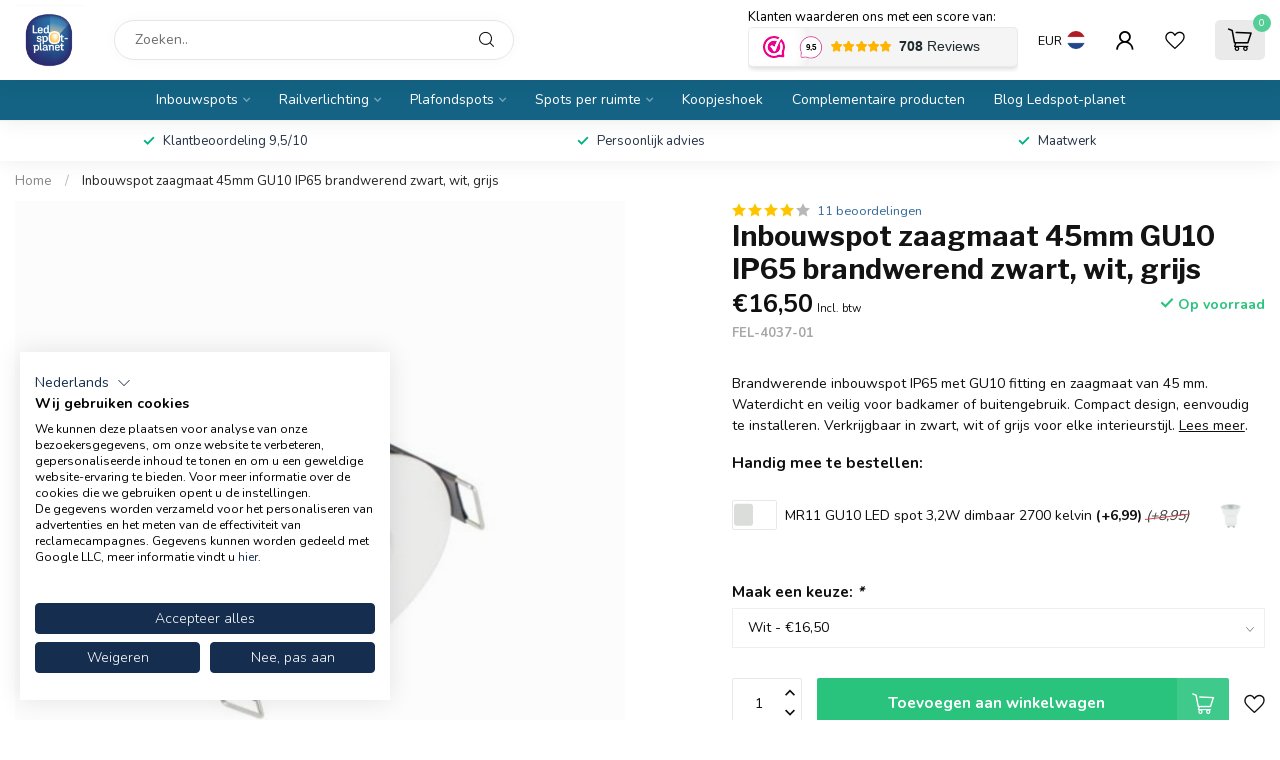

--- FILE ---
content_type: text/html;charset=utf-8
request_url: https://www.ledspot-planet.com/nl/inbouwspot-zaagmaat-45mm-gu10-ip65-brandwerend-zwa.html
body_size: 50563
content:
<!DOCTYPE html>
<html lang="nl">
  <head>
		<link rel="preconnect" href="https://cdn.webshopapp.com">
<link rel="preconnect" href="https://fonts.googleapis.com">
<link rel="preconnect" href="https://fonts.gstatic.com" crossorigin>
<!--

    Theme Proxima | v1.0.0.1903202301_1_284700
    Theme designed and created by Dyvelopment - We are true e-commerce heroes!

    For custom Lightspeed eCom development or design contact us at www.dyvelopment.com

      _____                  _                                  _   
     |  __ \                | |                                | |  
     | |  | |_   ___   _____| | ___  _ __  _ __ ___   ___ _ __ | |_ 
     | |  | | | | \ \ / / _ \ |/ _ \| '_ \| '_ ` _ \ / _ \ '_ \| __|
     | |__| | |_| |\ V /  __/ | (_) | |_) | | | | | |  __/ | | | |_ 
     |_____/ \__, | \_/ \___|_|\___/| .__/|_| |_| |_|\___|_| |_|\__|
              __/ |                 | |                             
             |___/                  |_|                             
-->

<meta charset="utf-8"/>
	<link rel="canonical" href="https://www.ledspot-planet.com/nl/inbouwspot-zaagmaat-45mm-gu10-ip65-brandwerend-zwa.html"/>

	<link rel="alternate" href="https://www.ledspot-planet.com/nl/index.rss" type="application/rss+xml" title="Nieuwe producten"/>

<meta name="robots" content="noodp,noydir"/>
<meta name="google-site-verification" content="uwBCQKV3yw7NQVEfG086RNbaDLCS3bFlTBHjwFNrQZQ"/>
<meta name="google-site-verification" content="s8usrzUXWIB7GvxqUzIq39OGRC2hgjLktrdL1FeUXd4"/>
<meta name="google-site-verification" content="L377ib5N8mv10Hk2tMFFW2DGsk1oqVjZbNrBoyBiAi4"/>
<meta property="og:url" content="https://www.ledspot-planet.com/nl/inbouwspot-zaagmaat-45mm-gu10-ip65-brandwerend-zwa.html?source=facebook"/>
<meta property="og:site_name" content="Ledspot-planet"/>
	<meta property="og:title" content="Inbouwspot zaagmaat 45mm GU10 IP65 brandwerend zwart wit grijs"/>
<meta property="og:description" content="Brandwerende inbouwspot IP65 zwart GU10. Zaagmaat 45 mm, waterdicht en geschikt voor badkamer of buiten. Compact en veilig. ook beschikbaar in wit of grijs."/>
<script>
(function(w,d,s,l,i){w[l]=w[l]||[];w[l].push({'gtm.start':
new Date().getTime(),event:'gtm.js'});var f=d.getElementsByTagName(s)[0],
j=d.createElement(s),dl=l!='dataLayer'?'&l='+l:'';j.async=true;j.src=
'https://www.googletagmanager.com/gtm.js?id='+i+dl;f.parentNode.insertBefore(j,f);
})(window,document,'script','dataLayer','GTM-MJVLCKP');
</script>
<!--[if lt IE 9]>
<script src="https://cdn.webshopapp.com/assets/html5shiv.js?2023-05-22"></script>
<![endif]-->
<title>Inbouwspot zaagmaat 45mm GU10 IP65 brandwerend zwart, wit, grijs - Ledspot-planet</title>

<meta name="dyapps-addons-enabled" content="false">
<meta name="dyapps-addons-version" content="2022081001">
<meta name="dyapps-theme-name" content="Proxima">
<meta name="dyapps-theme-editor" content="true">

<meta name="description" content="Brandwerende inbouwspot IP65 zwart GU10. Zaagmaat 45 mm, waterdicht en geschikt voor badkamer of buiten. Compact en veilig. ook beschikbaar in wit of grijs." />
<meta name="keywords" content="Inbouwspot, zaagmaat, 45mm, GU10, IP65, brandwerend, zwart,, wit,, grijs" />

<meta http-equiv="X-UA-Compatible" content="IE=edge">
<meta name="viewport" content="width=device-width, initial-scale=1">

<link rel="shortcut icon" href="https://cdn.webshopapp.com/shops/284700/themes/182951/v/2580308/assets/favicon.ico?20250328161850" type="image/x-icon" />
<link rel="preload" as="image" href="https://cdn.webshopapp.com/shops/284700/themes/182951/v/2579086/assets/logo.png?20250309114335">


	<link rel="preload" as="image" href="https://cdn.webshopapp.com/shops/284700/files/421659650/650x750x2/inbouwspot-zaagmaat-45mm-gu10-ip65-brandwerend-zwa.jpg">

<script src="https://cdn.webshopapp.com/shops/284700/themes/182951/assets/jquery-1-12-4-min.js?20260115133205" defer></script>
<script>if(navigator.userAgent.indexOf("MSIE ") > -1 || navigator.userAgent.indexOf("Trident/") > -1) { document.write('<script src="https://cdn.webshopapp.com/shops/284700/themes/182951/assets/intersection-observer-polyfill.js?20260115133205">\x3C/script>') }</script>

<style>/*!
 * Bootstrap Reboot v4.6.1 (https://getbootstrap.com/)
 * Copyright 2011-2021 The Bootstrap Authors
 * Copyright 2011-2021 Twitter, Inc.
 * Licensed under MIT (https://github.com/twbs/bootstrap/blob/main/LICENSE)
 * Forked from Normalize.css, licensed MIT (https://github.com/necolas/normalize.css/blob/master/LICENSE.md)
 */*,*::before,*::after{box-sizing:border-box}html{font-family:sans-serif;line-height:1.15;-webkit-text-size-adjust:100%;-webkit-tap-highlight-color:rgba(0,0,0,0)}article,aside,figcaption,figure,footer,header,hgroup,main,nav,section{display:block}body{margin:0;font-family:-apple-system,BlinkMacSystemFont,"Segoe UI",Roboto,"Helvetica Neue",Arial,"Noto Sans","Liberation Sans",sans-serif,"Apple Color Emoji","Segoe UI Emoji","Segoe UI Symbol","Noto Color Emoji";font-size:1rem;font-weight:400;line-height:1.42857143;color:#212529;text-align:left;background-color:#fff}[tabindex="-1"]:focus:not(:focus-visible){outline:0 !important}hr{box-sizing:content-box;height:0;overflow:visible}h1,h2,h3,h4,h5,h6{margin-top:0;margin-bottom:.5rem}p{margin-top:0;margin-bottom:1rem}abbr[title],abbr[data-original-title]{text-decoration:underline;text-decoration:underline dotted;cursor:help;border-bottom:0;text-decoration-skip-ink:none}address{margin-bottom:1rem;font-style:normal;line-height:inherit}ol,ul,dl{margin-top:0;margin-bottom:1rem}ol ol,ul ul,ol ul,ul ol{margin-bottom:0}dt{font-weight:700}dd{margin-bottom:.5rem;margin-left:0}blockquote{margin:0 0 1rem}b,strong{font-weight:bolder}small{font-size:80%}sub,sup{position:relative;font-size:75%;line-height:0;vertical-align:baseline}sub{bottom:-0.25em}sup{top:-0.5em}a{color:#007bff;text-decoration:none;background-color:transparent}a:hover{color:#0056b3;text-decoration:underline}a:not([href]):not([class]){color:inherit;text-decoration:none}a:not([href]):not([class]):hover{color:inherit;text-decoration:none}pre,code,kbd,samp{font-family:SFMono-Regular,Menlo,Monaco,Consolas,"Liberation Mono","Courier New",monospace;font-size:1em}pre{margin-top:0;margin-bottom:1rem;overflow:auto;-ms-overflow-style:scrollbar}figure{margin:0 0 1rem}img{vertical-align:middle;border-style:none}svg{overflow:hidden;vertical-align:middle}table{border-collapse:collapse}caption{padding-top:.75rem;padding-bottom:.75rem;color:#6c757d;text-align:left;caption-side:bottom}th{text-align:inherit;text-align:-webkit-match-parent}label{display:inline-block;margin-bottom:.5rem}button{border-radius:0}button:focus:not(:focus-visible){outline:0}input,button,select,optgroup,textarea{margin:0;font-family:inherit;font-size:inherit;line-height:inherit}button,input{overflow:visible}button,select{text-transform:none}[role=button]{cursor:pointer}select{word-wrap:normal}button,[type=button],[type=reset],[type=submit]{-webkit-appearance:button}button:not(:disabled),[type=button]:not(:disabled),[type=reset]:not(:disabled),[type=submit]:not(:disabled){cursor:pointer}button::-moz-focus-inner,[type=button]::-moz-focus-inner,[type=reset]::-moz-focus-inner,[type=submit]::-moz-focus-inner{padding:0;border-style:none}input[type=radio],input[type=checkbox]{box-sizing:border-box;padding:0}textarea{overflow:auto;resize:vertical}fieldset{min-width:0;padding:0;margin:0;border:0}legend{display:block;width:100%;max-width:100%;padding:0;margin-bottom:.5rem;font-size:1.5rem;line-height:inherit;color:inherit;white-space:normal}progress{vertical-align:baseline}[type=number]::-webkit-inner-spin-button,[type=number]::-webkit-outer-spin-button{height:auto}[type=search]{outline-offset:-2px;-webkit-appearance:none}[type=search]::-webkit-search-decoration{-webkit-appearance:none}::-webkit-file-upload-button{font:inherit;-webkit-appearance:button}output{display:inline-block}summary{display:list-item;cursor:pointer}template{display:none}[hidden]{display:none !important}/*!
 * Bootstrap Grid v4.6.1 (https://getbootstrap.com/)
 * Copyright 2011-2021 The Bootstrap Authors
 * Copyright 2011-2021 Twitter, Inc.
 * Licensed under MIT (https://github.com/twbs/bootstrap/blob/main/LICENSE)
 */html{box-sizing:border-box;-ms-overflow-style:scrollbar}*,*::before,*::after{box-sizing:inherit}.container,.container-fluid,.container-xl,.container-lg,.container-md,.container-sm{width:100%;padding-right:15px;padding-left:15px;margin-right:auto;margin-left:auto}@media(min-width: 576px){.container-sm,.container{max-width:540px}}@media(min-width: 768px){.container-md,.container-sm,.container{max-width:720px}}@media(min-width: 992px){.container-lg,.container-md,.container-sm,.container{max-width:960px}}@media(min-width: 1200px){.container-xl,.container-lg,.container-md,.container-sm,.container{max-width:1140px}}.row{display:flex;flex-wrap:wrap;margin-right:-15px;margin-left:-15px}.no-gutters{margin-right:0;margin-left:0}.no-gutters>.col,.no-gutters>[class*=col-]{padding-right:0;padding-left:0}.col-xl,.col-xl-auto,.col-xl-12,.col-xl-11,.col-xl-10,.col-xl-9,.col-xl-8,.col-xl-7,.col-xl-6,.col-xl-5,.col-xl-4,.col-xl-3,.col-xl-2,.col-xl-1,.col-lg,.col-lg-auto,.col-lg-12,.col-lg-11,.col-lg-10,.col-lg-9,.col-lg-8,.col-lg-7,.col-lg-6,.col-lg-5,.col-lg-4,.col-lg-3,.col-lg-2,.col-lg-1,.col-md,.col-md-auto,.col-md-12,.col-md-11,.col-md-10,.col-md-9,.col-md-8,.col-md-7,.col-md-6,.col-md-5,.col-md-4,.col-md-3,.col-md-2,.col-md-1,.col-sm,.col-sm-auto,.col-sm-12,.col-sm-11,.col-sm-10,.col-sm-9,.col-sm-8,.col-sm-7,.col-sm-6,.col-sm-5,.col-sm-4,.col-sm-3,.col-sm-2,.col-sm-1,.col,.col-auto,.col-12,.col-11,.col-10,.col-9,.col-8,.col-7,.col-6,.col-5,.col-4,.col-3,.col-2,.col-1{position:relative;width:100%;padding-right:15px;padding-left:15px}.col{flex-basis:0;flex-grow:1;max-width:100%}.row-cols-1>*{flex:0 0 100%;max-width:100%}.row-cols-2>*{flex:0 0 50%;max-width:50%}.row-cols-3>*{flex:0 0 33.3333333333%;max-width:33.3333333333%}.row-cols-4>*{flex:0 0 25%;max-width:25%}.row-cols-5>*{flex:0 0 20%;max-width:20%}.row-cols-6>*{flex:0 0 16.6666666667%;max-width:16.6666666667%}.col-auto{flex:0 0 auto;width:auto;max-width:100%}.col-1{flex:0 0 8.33333333%;max-width:8.33333333%}.col-2{flex:0 0 16.66666667%;max-width:16.66666667%}.col-3{flex:0 0 25%;max-width:25%}.col-4{flex:0 0 33.33333333%;max-width:33.33333333%}.col-5{flex:0 0 41.66666667%;max-width:41.66666667%}.col-6{flex:0 0 50%;max-width:50%}.col-7{flex:0 0 58.33333333%;max-width:58.33333333%}.col-8{flex:0 0 66.66666667%;max-width:66.66666667%}.col-9{flex:0 0 75%;max-width:75%}.col-10{flex:0 0 83.33333333%;max-width:83.33333333%}.col-11{flex:0 0 91.66666667%;max-width:91.66666667%}.col-12{flex:0 0 100%;max-width:100%}.order-first{order:-1}.order-last{order:13}.order-0{order:0}.order-1{order:1}.order-2{order:2}.order-3{order:3}.order-4{order:4}.order-5{order:5}.order-6{order:6}.order-7{order:7}.order-8{order:8}.order-9{order:9}.order-10{order:10}.order-11{order:11}.order-12{order:12}.offset-1{margin-left:8.33333333%}.offset-2{margin-left:16.66666667%}.offset-3{margin-left:25%}.offset-4{margin-left:33.33333333%}.offset-5{margin-left:41.66666667%}.offset-6{margin-left:50%}.offset-7{margin-left:58.33333333%}.offset-8{margin-left:66.66666667%}.offset-9{margin-left:75%}.offset-10{margin-left:83.33333333%}.offset-11{margin-left:91.66666667%}@media(min-width: 576px){.col-sm{flex-basis:0;flex-grow:1;max-width:100%}.row-cols-sm-1>*{flex:0 0 100%;max-width:100%}.row-cols-sm-2>*{flex:0 0 50%;max-width:50%}.row-cols-sm-3>*{flex:0 0 33.3333333333%;max-width:33.3333333333%}.row-cols-sm-4>*{flex:0 0 25%;max-width:25%}.row-cols-sm-5>*{flex:0 0 20%;max-width:20%}.row-cols-sm-6>*{flex:0 0 16.6666666667%;max-width:16.6666666667%}.col-sm-auto{flex:0 0 auto;width:auto;max-width:100%}.col-sm-1{flex:0 0 8.33333333%;max-width:8.33333333%}.col-sm-2{flex:0 0 16.66666667%;max-width:16.66666667%}.col-sm-3{flex:0 0 25%;max-width:25%}.col-sm-4{flex:0 0 33.33333333%;max-width:33.33333333%}.col-sm-5{flex:0 0 41.66666667%;max-width:41.66666667%}.col-sm-6{flex:0 0 50%;max-width:50%}.col-sm-7{flex:0 0 58.33333333%;max-width:58.33333333%}.col-sm-8{flex:0 0 66.66666667%;max-width:66.66666667%}.col-sm-9{flex:0 0 75%;max-width:75%}.col-sm-10{flex:0 0 83.33333333%;max-width:83.33333333%}.col-sm-11{flex:0 0 91.66666667%;max-width:91.66666667%}.col-sm-12{flex:0 0 100%;max-width:100%}.order-sm-first{order:-1}.order-sm-last{order:13}.order-sm-0{order:0}.order-sm-1{order:1}.order-sm-2{order:2}.order-sm-3{order:3}.order-sm-4{order:4}.order-sm-5{order:5}.order-sm-6{order:6}.order-sm-7{order:7}.order-sm-8{order:8}.order-sm-9{order:9}.order-sm-10{order:10}.order-sm-11{order:11}.order-sm-12{order:12}.offset-sm-0{margin-left:0}.offset-sm-1{margin-left:8.33333333%}.offset-sm-2{margin-left:16.66666667%}.offset-sm-3{margin-left:25%}.offset-sm-4{margin-left:33.33333333%}.offset-sm-5{margin-left:41.66666667%}.offset-sm-6{margin-left:50%}.offset-sm-7{margin-left:58.33333333%}.offset-sm-8{margin-left:66.66666667%}.offset-sm-9{margin-left:75%}.offset-sm-10{margin-left:83.33333333%}.offset-sm-11{margin-left:91.66666667%}}@media(min-width: 768px){.col-md{flex-basis:0;flex-grow:1;max-width:100%}.row-cols-md-1>*{flex:0 0 100%;max-width:100%}.row-cols-md-2>*{flex:0 0 50%;max-width:50%}.row-cols-md-3>*{flex:0 0 33.3333333333%;max-width:33.3333333333%}.row-cols-md-4>*{flex:0 0 25%;max-width:25%}.row-cols-md-5>*{flex:0 0 20%;max-width:20%}.row-cols-md-6>*{flex:0 0 16.6666666667%;max-width:16.6666666667%}.col-md-auto{flex:0 0 auto;width:auto;max-width:100%}.col-md-1{flex:0 0 8.33333333%;max-width:8.33333333%}.col-md-2{flex:0 0 16.66666667%;max-width:16.66666667%}.col-md-3{flex:0 0 25%;max-width:25%}.col-md-4{flex:0 0 33.33333333%;max-width:33.33333333%}.col-md-5{flex:0 0 41.66666667%;max-width:41.66666667%}.col-md-6{flex:0 0 50%;max-width:50%}.col-md-7{flex:0 0 58.33333333%;max-width:58.33333333%}.col-md-8{flex:0 0 66.66666667%;max-width:66.66666667%}.col-md-9{flex:0 0 75%;max-width:75%}.col-md-10{flex:0 0 83.33333333%;max-width:83.33333333%}.col-md-11{flex:0 0 91.66666667%;max-width:91.66666667%}.col-md-12{flex:0 0 100%;max-width:100%}.order-md-first{order:-1}.order-md-last{order:13}.order-md-0{order:0}.order-md-1{order:1}.order-md-2{order:2}.order-md-3{order:3}.order-md-4{order:4}.order-md-5{order:5}.order-md-6{order:6}.order-md-7{order:7}.order-md-8{order:8}.order-md-9{order:9}.order-md-10{order:10}.order-md-11{order:11}.order-md-12{order:12}.offset-md-0{margin-left:0}.offset-md-1{margin-left:8.33333333%}.offset-md-2{margin-left:16.66666667%}.offset-md-3{margin-left:25%}.offset-md-4{margin-left:33.33333333%}.offset-md-5{margin-left:41.66666667%}.offset-md-6{margin-left:50%}.offset-md-7{margin-left:58.33333333%}.offset-md-8{margin-left:66.66666667%}.offset-md-9{margin-left:75%}.offset-md-10{margin-left:83.33333333%}.offset-md-11{margin-left:91.66666667%}}@media(min-width: 992px){.col-lg{flex-basis:0;flex-grow:1;max-width:100%}.row-cols-lg-1>*{flex:0 0 100%;max-width:100%}.row-cols-lg-2>*{flex:0 0 50%;max-width:50%}.row-cols-lg-3>*{flex:0 0 33.3333333333%;max-width:33.3333333333%}.row-cols-lg-4>*{flex:0 0 25%;max-width:25%}.row-cols-lg-5>*{flex:0 0 20%;max-width:20%}.row-cols-lg-6>*{flex:0 0 16.6666666667%;max-width:16.6666666667%}.col-lg-auto{flex:0 0 auto;width:auto;max-width:100%}.col-lg-1{flex:0 0 8.33333333%;max-width:8.33333333%}.col-lg-2{flex:0 0 16.66666667%;max-width:16.66666667%}.col-lg-3{flex:0 0 25%;max-width:25%}.col-lg-4{flex:0 0 33.33333333%;max-width:33.33333333%}.col-lg-5{flex:0 0 41.66666667%;max-width:41.66666667%}.col-lg-6{flex:0 0 50%;max-width:50%}.col-lg-7{flex:0 0 58.33333333%;max-width:58.33333333%}.col-lg-8{flex:0 0 66.66666667%;max-width:66.66666667%}.col-lg-9{flex:0 0 75%;max-width:75%}.col-lg-10{flex:0 0 83.33333333%;max-width:83.33333333%}.col-lg-11{flex:0 0 91.66666667%;max-width:91.66666667%}.col-lg-12{flex:0 0 100%;max-width:100%}.order-lg-first{order:-1}.order-lg-last{order:13}.order-lg-0{order:0}.order-lg-1{order:1}.order-lg-2{order:2}.order-lg-3{order:3}.order-lg-4{order:4}.order-lg-5{order:5}.order-lg-6{order:6}.order-lg-7{order:7}.order-lg-8{order:8}.order-lg-9{order:9}.order-lg-10{order:10}.order-lg-11{order:11}.order-lg-12{order:12}.offset-lg-0{margin-left:0}.offset-lg-1{margin-left:8.33333333%}.offset-lg-2{margin-left:16.66666667%}.offset-lg-3{margin-left:25%}.offset-lg-4{margin-left:33.33333333%}.offset-lg-5{margin-left:41.66666667%}.offset-lg-6{margin-left:50%}.offset-lg-7{margin-left:58.33333333%}.offset-lg-8{margin-left:66.66666667%}.offset-lg-9{margin-left:75%}.offset-lg-10{margin-left:83.33333333%}.offset-lg-11{margin-left:91.66666667%}}@media(min-width: 1200px){.col-xl{flex-basis:0;flex-grow:1;max-width:100%}.row-cols-xl-1>*{flex:0 0 100%;max-width:100%}.row-cols-xl-2>*{flex:0 0 50%;max-width:50%}.row-cols-xl-3>*{flex:0 0 33.3333333333%;max-width:33.3333333333%}.row-cols-xl-4>*{flex:0 0 25%;max-width:25%}.row-cols-xl-5>*{flex:0 0 20%;max-width:20%}.row-cols-xl-6>*{flex:0 0 16.6666666667%;max-width:16.6666666667%}.col-xl-auto{flex:0 0 auto;width:auto;max-width:100%}.col-xl-1{flex:0 0 8.33333333%;max-width:8.33333333%}.col-xl-2{flex:0 0 16.66666667%;max-width:16.66666667%}.col-xl-3{flex:0 0 25%;max-width:25%}.col-xl-4{flex:0 0 33.33333333%;max-width:33.33333333%}.col-xl-5{flex:0 0 41.66666667%;max-width:41.66666667%}.col-xl-6{flex:0 0 50%;max-width:50%}.col-xl-7{flex:0 0 58.33333333%;max-width:58.33333333%}.col-xl-8{flex:0 0 66.66666667%;max-width:66.66666667%}.col-xl-9{flex:0 0 75%;max-width:75%}.col-xl-10{flex:0 0 83.33333333%;max-width:83.33333333%}.col-xl-11{flex:0 0 91.66666667%;max-width:91.66666667%}.col-xl-12{flex:0 0 100%;max-width:100%}.order-xl-first{order:-1}.order-xl-last{order:13}.order-xl-0{order:0}.order-xl-1{order:1}.order-xl-2{order:2}.order-xl-3{order:3}.order-xl-4{order:4}.order-xl-5{order:5}.order-xl-6{order:6}.order-xl-7{order:7}.order-xl-8{order:8}.order-xl-9{order:9}.order-xl-10{order:10}.order-xl-11{order:11}.order-xl-12{order:12}.offset-xl-0{margin-left:0}.offset-xl-1{margin-left:8.33333333%}.offset-xl-2{margin-left:16.66666667%}.offset-xl-3{margin-left:25%}.offset-xl-4{margin-left:33.33333333%}.offset-xl-5{margin-left:41.66666667%}.offset-xl-6{margin-left:50%}.offset-xl-7{margin-left:58.33333333%}.offset-xl-8{margin-left:66.66666667%}.offset-xl-9{margin-left:75%}.offset-xl-10{margin-left:83.33333333%}.offset-xl-11{margin-left:91.66666667%}}.d-none{display:none !important}.d-inline{display:inline !important}.d-inline-block{display:inline-block !important}.d-block{display:block !important}.d-table{display:table !important}.d-table-row{display:table-row !important}.d-table-cell{display:table-cell !important}.d-flex{display:flex !important}.d-inline-flex{display:inline-flex !important}@media(min-width: 576px){.d-sm-none{display:none !important}.d-sm-inline{display:inline !important}.d-sm-inline-block{display:inline-block !important}.d-sm-block{display:block !important}.d-sm-table{display:table !important}.d-sm-table-row{display:table-row !important}.d-sm-table-cell{display:table-cell !important}.d-sm-flex{display:flex !important}.d-sm-inline-flex{display:inline-flex !important}}@media(min-width: 768px){.d-md-none{display:none !important}.d-md-inline{display:inline !important}.d-md-inline-block{display:inline-block !important}.d-md-block{display:block !important}.d-md-table{display:table !important}.d-md-table-row{display:table-row !important}.d-md-table-cell{display:table-cell !important}.d-md-flex{display:flex !important}.d-md-inline-flex{display:inline-flex !important}}@media(min-width: 992px){.d-lg-none{display:none !important}.d-lg-inline{display:inline !important}.d-lg-inline-block{display:inline-block !important}.d-lg-block{display:block !important}.d-lg-table{display:table !important}.d-lg-table-row{display:table-row !important}.d-lg-table-cell{display:table-cell !important}.d-lg-flex{display:flex !important}.d-lg-inline-flex{display:inline-flex !important}}@media(min-width: 1200px){.d-xl-none{display:none !important}.d-xl-inline{display:inline !important}.d-xl-inline-block{display:inline-block !important}.d-xl-block{display:block !important}.d-xl-table{display:table !important}.d-xl-table-row{display:table-row !important}.d-xl-table-cell{display:table-cell !important}.d-xl-flex{display:flex !important}.d-xl-inline-flex{display:inline-flex !important}}@media print{.d-print-none{display:none !important}.d-print-inline{display:inline !important}.d-print-inline-block{display:inline-block !important}.d-print-block{display:block !important}.d-print-table{display:table !important}.d-print-table-row{display:table-row !important}.d-print-table-cell{display:table-cell !important}.d-print-flex{display:flex !important}.d-print-inline-flex{display:inline-flex !important}}.flex-row{flex-direction:row !important}.flex-column{flex-direction:column !important}.flex-row-reverse{flex-direction:row-reverse !important}.flex-column-reverse{flex-direction:column-reverse !important}.flex-wrap{flex-wrap:wrap !important}.flex-nowrap{flex-wrap:nowrap !important}.flex-wrap-reverse{flex-wrap:wrap-reverse !important}.flex-fill{flex:1 1 auto !important}.flex-grow-0{flex-grow:0 !important}.flex-grow-1{flex-grow:1 !important}.flex-shrink-0{flex-shrink:0 !important}.flex-shrink-1{flex-shrink:1 !important}.justify-content-start{justify-content:flex-start !important}.justify-content-end{justify-content:flex-end !important}.justify-content-center{justify-content:center !important}.justify-content-between{justify-content:space-between !important}.justify-content-around{justify-content:space-around !important}.align-items-start{align-items:flex-start !important}.align-items-end{align-items:flex-end !important}.align-items-center{align-items:center !important}.align-items-baseline{align-items:baseline !important}.align-items-stretch{align-items:stretch !important}.align-content-start{align-content:flex-start !important}.align-content-end{align-content:flex-end !important}.align-content-center{align-content:center !important}.align-content-between{align-content:space-between !important}.align-content-around{align-content:space-around !important}.align-content-stretch{align-content:stretch !important}.align-self-auto{align-self:auto !important}.align-self-start{align-self:flex-start !important}.align-self-end{align-self:flex-end !important}.align-self-center{align-self:center !important}.align-self-baseline{align-self:baseline !important}.align-self-stretch{align-self:stretch !important}@media(min-width: 576px){.flex-sm-row{flex-direction:row !important}.flex-sm-column{flex-direction:column !important}.flex-sm-row-reverse{flex-direction:row-reverse !important}.flex-sm-column-reverse{flex-direction:column-reverse !important}.flex-sm-wrap{flex-wrap:wrap !important}.flex-sm-nowrap{flex-wrap:nowrap !important}.flex-sm-wrap-reverse{flex-wrap:wrap-reverse !important}.flex-sm-fill{flex:1 1 auto !important}.flex-sm-grow-0{flex-grow:0 !important}.flex-sm-grow-1{flex-grow:1 !important}.flex-sm-shrink-0{flex-shrink:0 !important}.flex-sm-shrink-1{flex-shrink:1 !important}.justify-content-sm-start{justify-content:flex-start !important}.justify-content-sm-end{justify-content:flex-end !important}.justify-content-sm-center{justify-content:center !important}.justify-content-sm-between{justify-content:space-between !important}.justify-content-sm-around{justify-content:space-around !important}.align-items-sm-start{align-items:flex-start !important}.align-items-sm-end{align-items:flex-end !important}.align-items-sm-center{align-items:center !important}.align-items-sm-baseline{align-items:baseline !important}.align-items-sm-stretch{align-items:stretch !important}.align-content-sm-start{align-content:flex-start !important}.align-content-sm-end{align-content:flex-end !important}.align-content-sm-center{align-content:center !important}.align-content-sm-between{align-content:space-between !important}.align-content-sm-around{align-content:space-around !important}.align-content-sm-stretch{align-content:stretch !important}.align-self-sm-auto{align-self:auto !important}.align-self-sm-start{align-self:flex-start !important}.align-self-sm-end{align-self:flex-end !important}.align-self-sm-center{align-self:center !important}.align-self-sm-baseline{align-self:baseline !important}.align-self-sm-stretch{align-self:stretch !important}}@media(min-width: 768px){.flex-md-row{flex-direction:row !important}.flex-md-column{flex-direction:column !important}.flex-md-row-reverse{flex-direction:row-reverse !important}.flex-md-column-reverse{flex-direction:column-reverse !important}.flex-md-wrap{flex-wrap:wrap !important}.flex-md-nowrap{flex-wrap:nowrap !important}.flex-md-wrap-reverse{flex-wrap:wrap-reverse !important}.flex-md-fill{flex:1 1 auto !important}.flex-md-grow-0{flex-grow:0 !important}.flex-md-grow-1{flex-grow:1 !important}.flex-md-shrink-0{flex-shrink:0 !important}.flex-md-shrink-1{flex-shrink:1 !important}.justify-content-md-start{justify-content:flex-start !important}.justify-content-md-end{justify-content:flex-end !important}.justify-content-md-center{justify-content:center !important}.justify-content-md-between{justify-content:space-between !important}.justify-content-md-around{justify-content:space-around !important}.align-items-md-start{align-items:flex-start !important}.align-items-md-end{align-items:flex-end !important}.align-items-md-center{align-items:center !important}.align-items-md-baseline{align-items:baseline !important}.align-items-md-stretch{align-items:stretch !important}.align-content-md-start{align-content:flex-start !important}.align-content-md-end{align-content:flex-end !important}.align-content-md-center{align-content:center !important}.align-content-md-between{align-content:space-between !important}.align-content-md-around{align-content:space-around !important}.align-content-md-stretch{align-content:stretch !important}.align-self-md-auto{align-self:auto !important}.align-self-md-start{align-self:flex-start !important}.align-self-md-end{align-self:flex-end !important}.align-self-md-center{align-self:center !important}.align-self-md-baseline{align-self:baseline !important}.align-self-md-stretch{align-self:stretch !important}}@media(min-width: 992px){.flex-lg-row{flex-direction:row !important}.flex-lg-column{flex-direction:column !important}.flex-lg-row-reverse{flex-direction:row-reverse !important}.flex-lg-column-reverse{flex-direction:column-reverse !important}.flex-lg-wrap{flex-wrap:wrap !important}.flex-lg-nowrap{flex-wrap:nowrap !important}.flex-lg-wrap-reverse{flex-wrap:wrap-reverse !important}.flex-lg-fill{flex:1 1 auto !important}.flex-lg-grow-0{flex-grow:0 !important}.flex-lg-grow-1{flex-grow:1 !important}.flex-lg-shrink-0{flex-shrink:0 !important}.flex-lg-shrink-1{flex-shrink:1 !important}.justify-content-lg-start{justify-content:flex-start !important}.justify-content-lg-end{justify-content:flex-end !important}.justify-content-lg-center{justify-content:center !important}.justify-content-lg-between{justify-content:space-between !important}.justify-content-lg-around{justify-content:space-around !important}.align-items-lg-start{align-items:flex-start !important}.align-items-lg-end{align-items:flex-end !important}.align-items-lg-center{align-items:center !important}.align-items-lg-baseline{align-items:baseline !important}.align-items-lg-stretch{align-items:stretch !important}.align-content-lg-start{align-content:flex-start !important}.align-content-lg-end{align-content:flex-end !important}.align-content-lg-center{align-content:center !important}.align-content-lg-between{align-content:space-between !important}.align-content-lg-around{align-content:space-around !important}.align-content-lg-stretch{align-content:stretch !important}.align-self-lg-auto{align-self:auto !important}.align-self-lg-start{align-self:flex-start !important}.align-self-lg-end{align-self:flex-end !important}.align-self-lg-center{align-self:center !important}.align-self-lg-baseline{align-self:baseline !important}.align-self-lg-stretch{align-self:stretch !important}}@media(min-width: 1200px){.flex-xl-row{flex-direction:row !important}.flex-xl-column{flex-direction:column !important}.flex-xl-row-reverse{flex-direction:row-reverse !important}.flex-xl-column-reverse{flex-direction:column-reverse !important}.flex-xl-wrap{flex-wrap:wrap !important}.flex-xl-nowrap{flex-wrap:nowrap !important}.flex-xl-wrap-reverse{flex-wrap:wrap-reverse !important}.flex-xl-fill{flex:1 1 auto !important}.flex-xl-grow-0{flex-grow:0 !important}.flex-xl-grow-1{flex-grow:1 !important}.flex-xl-shrink-0{flex-shrink:0 !important}.flex-xl-shrink-1{flex-shrink:1 !important}.justify-content-xl-start{justify-content:flex-start !important}.justify-content-xl-end{justify-content:flex-end !important}.justify-content-xl-center{justify-content:center !important}.justify-content-xl-between{justify-content:space-between !important}.justify-content-xl-around{justify-content:space-around !important}.align-items-xl-start{align-items:flex-start !important}.align-items-xl-end{align-items:flex-end !important}.align-items-xl-center{align-items:center !important}.align-items-xl-baseline{align-items:baseline !important}.align-items-xl-stretch{align-items:stretch !important}.align-content-xl-start{align-content:flex-start !important}.align-content-xl-end{align-content:flex-end !important}.align-content-xl-center{align-content:center !important}.align-content-xl-between{align-content:space-between !important}.align-content-xl-around{align-content:space-around !important}.align-content-xl-stretch{align-content:stretch !important}.align-self-xl-auto{align-self:auto !important}.align-self-xl-start{align-self:flex-start !important}.align-self-xl-end{align-self:flex-end !important}.align-self-xl-center{align-self:center !important}.align-self-xl-baseline{align-self:baseline !important}.align-self-xl-stretch{align-self:stretch !important}}.m-0{margin:0 !important}.mt-0,.my-0{margin-top:0 !important}.mr-0,.mx-0{margin-right:0 !important}.mb-0,.my-0{margin-bottom:0 !important}.ml-0,.mx-0{margin-left:0 !important}.m-1{margin:5px !important}.mt-1,.my-1{margin-top:5px !important}.mr-1,.mx-1{margin-right:5px !important}.mb-1,.my-1{margin-bottom:5px !important}.ml-1,.mx-1{margin-left:5px !important}.m-2{margin:10px !important}.mt-2,.my-2{margin-top:10px !important}.mr-2,.mx-2{margin-right:10px !important}.mb-2,.my-2{margin-bottom:10px !important}.ml-2,.mx-2{margin-left:10px !important}.m-3{margin:15px !important}.mt-3,.my-3{margin-top:15px !important}.mr-3,.mx-3{margin-right:15px !important}.mb-3,.my-3{margin-bottom:15px !important}.ml-3,.mx-3{margin-left:15px !important}.m-4{margin:30px !important}.mt-4,.my-4{margin-top:30px !important}.mr-4,.mx-4{margin-right:30px !important}.mb-4,.my-4{margin-bottom:30px !important}.ml-4,.mx-4{margin-left:30px !important}.m-5{margin:50px !important}.mt-5,.my-5{margin-top:50px !important}.mr-5,.mx-5{margin-right:50px !important}.mb-5,.my-5{margin-bottom:50px !important}.ml-5,.mx-5{margin-left:50px !important}.m-6{margin:80px !important}.mt-6,.my-6{margin-top:80px !important}.mr-6,.mx-6{margin-right:80px !important}.mb-6,.my-6{margin-bottom:80px !important}.ml-6,.mx-6{margin-left:80px !important}.p-0{padding:0 !important}.pt-0,.py-0{padding-top:0 !important}.pr-0,.px-0{padding-right:0 !important}.pb-0,.py-0{padding-bottom:0 !important}.pl-0,.px-0{padding-left:0 !important}.p-1{padding:5px !important}.pt-1,.py-1{padding-top:5px !important}.pr-1,.px-1{padding-right:5px !important}.pb-1,.py-1{padding-bottom:5px !important}.pl-1,.px-1{padding-left:5px !important}.p-2{padding:10px !important}.pt-2,.py-2{padding-top:10px !important}.pr-2,.px-2{padding-right:10px !important}.pb-2,.py-2{padding-bottom:10px !important}.pl-2,.px-2{padding-left:10px !important}.p-3{padding:15px !important}.pt-3,.py-3{padding-top:15px !important}.pr-3,.px-3{padding-right:15px !important}.pb-3,.py-3{padding-bottom:15px !important}.pl-3,.px-3{padding-left:15px !important}.p-4{padding:30px !important}.pt-4,.py-4{padding-top:30px !important}.pr-4,.px-4{padding-right:30px !important}.pb-4,.py-4{padding-bottom:30px !important}.pl-4,.px-4{padding-left:30px !important}.p-5{padding:50px !important}.pt-5,.py-5{padding-top:50px !important}.pr-5,.px-5{padding-right:50px !important}.pb-5,.py-5{padding-bottom:50px !important}.pl-5,.px-5{padding-left:50px !important}.p-6{padding:80px !important}.pt-6,.py-6{padding-top:80px !important}.pr-6,.px-6{padding-right:80px !important}.pb-6,.py-6{padding-bottom:80px !important}.pl-6,.px-6{padding-left:80px !important}.m-n1{margin:-5px !important}.mt-n1,.my-n1{margin-top:-5px !important}.mr-n1,.mx-n1{margin-right:-5px !important}.mb-n1,.my-n1{margin-bottom:-5px !important}.ml-n1,.mx-n1{margin-left:-5px !important}.m-n2{margin:-10px !important}.mt-n2,.my-n2{margin-top:-10px !important}.mr-n2,.mx-n2{margin-right:-10px !important}.mb-n2,.my-n2{margin-bottom:-10px !important}.ml-n2,.mx-n2{margin-left:-10px !important}.m-n3{margin:-15px !important}.mt-n3,.my-n3{margin-top:-15px !important}.mr-n3,.mx-n3{margin-right:-15px !important}.mb-n3,.my-n3{margin-bottom:-15px !important}.ml-n3,.mx-n3{margin-left:-15px !important}.m-n4{margin:-30px !important}.mt-n4,.my-n4{margin-top:-30px !important}.mr-n4,.mx-n4{margin-right:-30px !important}.mb-n4,.my-n4{margin-bottom:-30px !important}.ml-n4,.mx-n4{margin-left:-30px !important}.m-n5{margin:-50px !important}.mt-n5,.my-n5{margin-top:-50px !important}.mr-n5,.mx-n5{margin-right:-50px !important}.mb-n5,.my-n5{margin-bottom:-50px !important}.ml-n5,.mx-n5{margin-left:-50px !important}.m-n6{margin:-80px !important}.mt-n6,.my-n6{margin-top:-80px !important}.mr-n6,.mx-n6{margin-right:-80px !important}.mb-n6,.my-n6{margin-bottom:-80px !important}.ml-n6,.mx-n6{margin-left:-80px !important}.m-auto{margin:auto !important}.mt-auto,.my-auto{margin-top:auto !important}.mr-auto,.mx-auto{margin-right:auto !important}.mb-auto,.my-auto{margin-bottom:auto !important}.ml-auto,.mx-auto{margin-left:auto !important}@media(min-width: 576px){.m-sm-0{margin:0 !important}.mt-sm-0,.my-sm-0{margin-top:0 !important}.mr-sm-0,.mx-sm-0{margin-right:0 !important}.mb-sm-0,.my-sm-0{margin-bottom:0 !important}.ml-sm-0,.mx-sm-0{margin-left:0 !important}.m-sm-1{margin:5px !important}.mt-sm-1,.my-sm-1{margin-top:5px !important}.mr-sm-1,.mx-sm-1{margin-right:5px !important}.mb-sm-1,.my-sm-1{margin-bottom:5px !important}.ml-sm-1,.mx-sm-1{margin-left:5px !important}.m-sm-2{margin:10px !important}.mt-sm-2,.my-sm-2{margin-top:10px !important}.mr-sm-2,.mx-sm-2{margin-right:10px !important}.mb-sm-2,.my-sm-2{margin-bottom:10px !important}.ml-sm-2,.mx-sm-2{margin-left:10px !important}.m-sm-3{margin:15px !important}.mt-sm-3,.my-sm-3{margin-top:15px !important}.mr-sm-3,.mx-sm-3{margin-right:15px !important}.mb-sm-3,.my-sm-3{margin-bottom:15px !important}.ml-sm-3,.mx-sm-3{margin-left:15px !important}.m-sm-4{margin:30px !important}.mt-sm-4,.my-sm-4{margin-top:30px !important}.mr-sm-4,.mx-sm-4{margin-right:30px !important}.mb-sm-4,.my-sm-4{margin-bottom:30px !important}.ml-sm-4,.mx-sm-4{margin-left:30px !important}.m-sm-5{margin:50px !important}.mt-sm-5,.my-sm-5{margin-top:50px !important}.mr-sm-5,.mx-sm-5{margin-right:50px !important}.mb-sm-5,.my-sm-5{margin-bottom:50px !important}.ml-sm-5,.mx-sm-5{margin-left:50px !important}.m-sm-6{margin:80px !important}.mt-sm-6,.my-sm-6{margin-top:80px !important}.mr-sm-6,.mx-sm-6{margin-right:80px !important}.mb-sm-6,.my-sm-6{margin-bottom:80px !important}.ml-sm-6,.mx-sm-6{margin-left:80px !important}.p-sm-0{padding:0 !important}.pt-sm-0,.py-sm-0{padding-top:0 !important}.pr-sm-0,.px-sm-0{padding-right:0 !important}.pb-sm-0,.py-sm-0{padding-bottom:0 !important}.pl-sm-0,.px-sm-0{padding-left:0 !important}.p-sm-1{padding:5px !important}.pt-sm-1,.py-sm-1{padding-top:5px !important}.pr-sm-1,.px-sm-1{padding-right:5px !important}.pb-sm-1,.py-sm-1{padding-bottom:5px !important}.pl-sm-1,.px-sm-1{padding-left:5px !important}.p-sm-2{padding:10px !important}.pt-sm-2,.py-sm-2{padding-top:10px !important}.pr-sm-2,.px-sm-2{padding-right:10px !important}.pb-sm-2,.py-sm-2{padding-bottom:10px !important}.pl-sm-2,.px-sm-2{padding-left:10px !important}.p-sm-3{padding:15px !important}.pt-sm-3,.py-sm-3{padding-top:15px !important}.pr-sm-3,.px-sm-3{padding-right:15px !important}.pb-sm-3,.py-sm-3{padding-bottom:15px !important}.pl-sm-3,.px-sm-3{padding-left:15px !important}.p-sm-4{padding:30px !important}.pt-sm-4,.py-sm-4{padding-top:30px !important}.pr-sm-4,.px-sm-4{padding-right:30px !important}.pb-sm-4,.py-sm-4{padding-bottom:30px !important}.pl-sm-4,.px-sm-4{padding-left:30px !important}.p-sm-5{padding:50px !important}.pt-sm-5,.py-sm-5{padding-top:50px !important}.pr-sm-5,.px-sm-5{padding-right:50px !important}.pb-sm-5,.py-sm-5{padding-bottom:50px !important}.pl-sm-5,.px-sm-5{padding-left:50px !important}.p-sm-6{padding:80px !important}.pt-sm-6,.py-sm-6{padding-top:80px !important}.pr-sm-6,.px-sm-6{padding-right:80px !important}.pb-sm-6,.py-sm-6{padding-bottom:80px !important}.pl-sm-6,.px-sm-6{padding-left:80px !important}.m-sm-n1{margin:-5px !important}.mt-sm-n1,.my-sm-n1{margin-top:-5px !important}.mr-sm-n1,.mx-sm-n1{margin-right:-5px !important}.mb-sm-n1,.my-sm-n1{margin-bottom:-5px !important}.ml-sm-n1,.mx-sm-n1{margin-left:-5px !important}.m-sm-n2{margin:-10px !important}.mt-sm-n2,.my-sm-n2{margin-top:-10px !important}.mr-sm-n2,.mx-sm-n2{margin-right:-10px !important}.mb-sm-n2,.my-sm-n2{margin-bottom:-10px !important}.ml-sm-n2,.mx-sm-n2{margin-left:-10px !important}.m-sm-n3{margin:-15px !important}.mt-sm-n3,.my-sm-n3{margin-top:-15px !important}.mr-sm-n3,.mx-sm-n3{margin-right:-15px !important}.mb-sm-n3,.my-sm-n3{margin-bottom:-15px !important}.ml-sm-n3,.mx-sm-n3{margin-left:-15px !important}.m-sm-n4{margin:-30px !important}.mt-sm-n4,.my-sm-n4{margin-top:-30px !important}.mr-sm-n4,.mx-sm-n4{margin-right:-30px !important}.mb-sm-n4,.my-sm-n4{margin-bottom:-30px !important}.ml-sm-n4,.mx-sm-n4{margin-left:-30px !important}.m-sm-n5{margin:-50px !important}.mt-sm-n5,.my-sm-n5{margin-top:-50px !important}.mr-sm-n5,.mx-sm-n5{margin-right:-50px !important}.mb-sm-n5,.my-sm-n5{margin-bottom:-50px !important}.ml-sm-n5,.mx-sm-n5{margin-left:-50px !important}.m-sm-n6{margin:-80px !important}.mt-sm-n6,.my-sm-n6{margin-top:-80px !important}.mr-sm-n6,.mx-sm-n6{margin-right:-80px !important}.mb-sm-n6,.my-sm-n6{margin-bottom:-80px !important}.ml-sm-n6,.mx-sm-n6{margin-left:-80px !important}.m-sm-auto{margin:auto !important}.mt-sm-auto,.my-sm-auto{margin-top:auto !important}.mr-sm-auto,.mx-sm-auto{margin-right:auto !important}.mb-sm-auto,.my-sm-auto{margin-bottom:auto !important}.ml-sm-auto,.mx-sm-auto{margin-left:auto !important}}@media(min-width: 768px){.m-md-0{margin:0 !important}.mt-md-0,.my-md-0{margin-top:0 !important}.mr-md-0,.mx-md-0{margin-right:0 !important}.mb-md-0,.my-md-0{margin-bottom:0 !important}.ml-md-0,.mx-md-0{margin-left:0 !important}.m-md-1{margin:5px !important}.mt-md-1,.my-md-1{margin-top:5px !important}.mr-md-1,.mx-md-1{margin-right:5px !important}.mb-md-1,.my-md-1{margin-bottom:5px !important}.ml-md-1,.mx-md-1{margin-left:5px !important}.m-md-2{margin:10px !important}.mt-md-2,.my-md-2{margin-top:10px !important}.mr-md-2,.mx-md-2{margin-right:10px !important}.mb-md-2,.my-md-2{margin-bottom:10px !important}.ml-md-2,.mx-md-2{margin-left:10px !important}.m-md-3{margin:15px !important}.mt-md-3,.my-md-3{margin-top:15px !important}.mr-md-3,.mx-md-3{margin-right:15px !important}.mb-md-3,.my-md-3{margin-bottom:15px !important}.ml-md-3,.mx-md-3{margin-left:15px !important}.m-md-4{margin:30px !important}.mt-md-4,.my-md-4{margin-top:30px !important}.mr-md-4,.mx-md-4{margin-right:30px !important}.mb-md-4,.my-md-4{margin-bottom:30px !important}.ml-md-4,.mx-md-4{margin-left:30px !important}.m-md-5{margin:50px !important}.mt-md-5,.my-md-5{margin-top:50px !important}.mr-md-5,.mx-md-5{margin-right:50px !important}.mb-md-5,.my-md-5{margin-bottom:50px !important}.ml-md-5,.mx-md-5{margin-left:50px !important}.m-md-6{margin:80px !important}.mt-md-6,.my-md-6{margin-top:80px !important}.mr-md-6,.mx-md-6{margin-right:80px !important}.mb-md-6,.my-md-6{margin-bottom:80px !important}.ml-md-6,.mx-md-6{margin-left:80px !important}.p-md-0{padding:0 !important}.pt-md-0,.py-md-0{padding-top:0 !important}.pr-md-0,.px-md-0{padding-right:0 !important}.pb-md-0,.py-md-0{padding-bottom:0 !important}.pl-md-0,.px-md-0{padding-left:0 !important}.p-md-1{padding:5px !important}.pt-md-1,.py-md-1{padding-top:5px !important}.pr-md-1,.px-md-1{padding-right:5px !important}.pb-md-1,.py-md-1{padding-bottom:5px !important}.pl-md-1,.px-md-1{padding-left:5px !important}.p-md-2{padding:10px !important}.pt-md-2,.py-md-2{padding-top:10px !important}.pr-md-2,.px-md-2{padding-right:10px !important}.pb-md-2,.py-md-2{padding-bottom:10px !important}.pl-md-2,.px-md-2{padding-left:10px !important}.p-md-3{padding:15px !important}.pt-md-3,.py-md-3{padding-top:15px !important}.pr-md-3,.px-md-3{padding-right:15px !important}.pb-md-3,.py-md-3{padding-bottom:15px !important}.pl-md-3,.px-md-3{padding-left:15px !important}.p-md-4{padding:30px !important}.pt-md-4,.py-md-4{padding-top:30px !important}.pr-md-4,.px-md-4{padding-right:30px !important}.pb-md-4,.py-md-4{padding-bottom:30px !important}.pl-md-4,.px-md-4{padding-left:30px !important}.p-md-5{padding:50px !important}.pt-md-5,.py-md-5{padding-top:50px !important}.pr-md-5,.px-md-5{padding-right:50px !important}.pb-md-5,.py-md-5{padding-bottom:50px !important}.pl-md-5,.px-md-5{padding-left:50px !important}.p-md-6{padding:80px !important}.pt-md-6,.py-md-6{padding-top:80px !important}.pr-md-6,.px-md-6{padding-right:80px !important}.pb-md-6,.py-md-6{padding-bottom:80px !important}.pl-md-6,.px-md-6{padding-left:80px !important}.m-md-n1{margin:-5px !important}.mt-md-n1,.my-md-n1{margin-top:-5px !important}.mr-md-n1,.mx-md-n1{margin-right:-5px !important}.mb-md-n1,.my-md-n1{margin-bottom:-5px !important}.ml-md-n1,.mx-md-n1{margin-left:-5px !important}.m-md-n2{margin:-10px !important}.mt-md-n2,.my-md-n2{margin-top:-10px !important}.mr-md-n2,.mx-md-n2{margin-right:-10px !important}.mb-md-n2,.my-md-n2{margin-bottom:-10px !important}.ml-md-n2,.mx-md-n2{margin-left:-10px !important}.m-md-n3{margin:-15px !important}.mt-md-n3,.my-md-n3{margin-top:-15px !important}.mr-md-n3,.mx-md-n3{margin-right:-15px !important}.mb-md-n3,.my-md-n3{margin-bottom:-15px !important}.ml-md-n3,.mx-md-n3{margin-left:-15px !important}.m-md-n4{margin:-30px !important}.mt-md-n4,.my-md-n4{margin-top:-30px !important}.mr-md-n4,.mx-md-n4{margin-right:-30px !important}.mb-md-n4,.my-md-n4{margin-bottom:-30px !important}.ml-md-n4,.mx-md-n4{margin-left:-30px !important}.m-md-n5{margin:-50px !important}.mt-md-n5,.my-md-n5{margin-top:-50px !important}.mr-md-n5,.mx-md-n5{margin-right:-50px !important}.mb-md-n5,.my-md-n5{margin-bottom:-50px !important}.ml-md-n5,.mx-md-n5{margin-left:-50px !important}.m-md-n6{margin:-80px !important}.mt-md-n6,.my-md-n6{margin-top:-80px !important}.mr-md-n6,.mx-md-n6{margin-right:-80px !important}.mb-md-n6,.my-md-n6{margin-bottom:-80px !important}.ml-md-n6,.mx-md-n6{margin-left:-80px !important}.m-md-auto{margin:auto !important}.mt-md-auto,.my-md-auto{margin-top:auto !important}.mr-md-auto,.mx-md-auto{margin-right:auto !important}.mb-md-auto,.my-md-auto{margin-bottom:auto !important}.ml-md-auto,.mx-md-auto{margin-left:auto !important}}@media(min-width: 992px){.m-lg-0{margin:0 !important}.mt-lg-0,.my-lg-0{margin-top:0 !important}.mr-lg-0,.mx-lg-0{margin-right:0 !important}.mb-lg-0,.my-lg-0{margin-bottom:0 !important}.ml-lg-0,.mx-lg-0{margin-left:0 !important}.m-lg-1{margin:5px !important}.mt-lg-1,.my-lg-1{margin-top:5px !important}.mr-lg-1,.mx-lg-1{margin-right:5px !important}.mb-lg-1,.my-lg-1{margin-bottom:5px !important}.ml-lg-1,.mx-lg-1{margin-left:5px !important}.m-lg-2{margin:10px !important}.mt-lg-2,.my-lg-2{margin-top:10px !important}.mr-lg-2,.mx-lg-2{margin-right:10px !important}.mb-lg-2,.my-lg-2{margin-bottom:10px !important}.ml-lg-2,.mx-lg-2{margin-left:10px !important}.m-lg-3{margin:15px !important}.mt-lg-3,.my-lg-3{margin-top:15px !important}.mr-lg-3,.mx-lg-3{margin-right:15px !important}.mb-lg-3,.my-lg-3{margin-bottom:15px !important}.ml-lg-3,.mx-lg-3{margin-left:15px !important}.m-lg-4{margin:30px !important}.mt-lg-4,.my-lg-4{margin-top:30px !important}.mr-lg-4,.mx-lg-4{margin-right:30px !important}.mb-lg-4,.my-lg-4{margin-bottom:30px !important}.ml-lg-4,.mx-lg-4{margin-left:30px !important}.m-lg-5{margin:50px !important}.mt-lg-5,.my-lg-5{margin-top:50px !important}.mr-lg-5,.mx-lg-5{margin-right:50px !important}.mb-lg-5,.my-lg-5{margin-bottom:50px !important}.ml-lg-5,.mx-lg-5{margin-left:50px !important}.m-lg-6{margin:80px !important}.mt-lg-6,.my-lg-6{margin-top:80px !important}.mr-lg-6,.mx-lg-6{margin-right:80px !important}.mb-lg-6,.my-lg-6{margin-bottom:80px !important}.ml-lg-6,.mx-lg-6{margin-left:80px !important}.p-lg-0{padding:0 !important}.pt-lg-0,.py-lg-0{padding-top:0 !important}.pr-lg-0,.px-lg-0{padding-right:0 !important}.pb-lg-0,.py-lg-0{padding-bottom:0 !important}.pl-lg-0,.px-lg-0{padding-left:0 !important}.p-lg-1{padding:5px !important}.pt-lg-1,.py-lg-1{padding-top:5px !important}.pr-lg-1,.px-lg-1{padding-right:5px !important}.pb-lg-1,.py-lg-1{padding-bottom:5px !important}.pl-lg-1,.px-lg-1{padding-left:5px !important}.p-lg-2{padding:10px !important}.pt-lg-2,.py-lg-2{padding-top:10px !important}.pr-lg-2,.px-lg-2{padding-right:10px !important}.pb-lg-2,.py-lg-2{padding-bottom:10px !important}.pl-lg-2,.px-lg-2{padding-left:10px !important}.p-lg-3{padding:15px !important}.pt-lg-3,.py-lg-3{padding-top:15px !important}.pr-lg-3,.px-lg-3{padding-right:15px !important}.pb-lg-3,.py-lg-3{padding-bottom:15px !important}.pl-lg-3,.px-lg-3{padding-left:15px !important}.p-lg-4{padding:30px !important}.pt-lg-4,.py-lg-4{padding-top:30px !important}.pr-lg-4,.px-lg-4{padding-right:30px !important}.pb-lg-4,.py-lg-4{padding-bottom:30px !important}.pl-lg-4,.px-lg-4{padding-left:30px !important}.p-lg-5{padding:50px !important}.pt-lg-5,.py-lg-5{padding-top:50px !important}.pr-lg-5,.px-lg-5{padding-right:50px !important}.pb-lg-5,.py-lg-5{padding-bottom:50px !important}.pl-lg-5,.px-lg-5{padding-left:50px !important}.p-lg-6{padding:80px !important}.pt-lg-6,.py-lg-6{padding-top:80px !important}.pr-lg-6,.px-lg-6{padding-right:80px !important}.pb-lg-6,.py-lg-6{padding-bottom:80px !important}.pl-lg-6,.px-lg-6{padding-left:80px !important}.m-lg-n1{margin:-5px !important}.mt-lg-n1,.my-lg-n1{margin-top:-5px !important}.mr-lg-n1,.mx-lg-n1{margin-right:-5px !important}.mb-lg-n1,.my-lg-n1{margin-bottom:-5px !important}.ml-lg-n1,.mx-lg-n1{margin-left:-5px !important}.m-lg-n2{margin:-10px !important}.mt-lg-n2,.my-lg-n2{margin-top:-10px !important}.mr-lg-n2,.mx-lg-n2{margin-right:-10px !important}.mb-lg-n2,.my-lg-n2{margin-bottom:-10px !important}.ml-lg-n2,.mx-lg-n2{margin-left:-10px !important}.m-lg-n3{margin:-15px !important}.mt-lg-n3,.my-lg-n3{margin-top:-15px !important}.mr-lg-n3,.mx-lg-n3{margin-right:-15px !important}.mb-lg-n3,.my-lg-n3{margin-bottom:-15px !important}.ml-lg-n3,.mx-lg-n3{margin-left:-15px !important}.m-lg-n4{margin:-30px !important}.mt-lg-n4,.my-lg-n4{margin-top:-30px !important}.mr-lg-n4,.mx-lg-n4{margin-right:-30px !important}.mb-lg-n4,.my-lg-n4{margin-bottom:-30px !important}.ml-lg-n4,.mx-lg-n4{margin-left:-30px !important}.m-lg-n5{margin:-50px !important}.mt-lg-n5,.my-lg-n5{margin-top:-50px !important}.mr-lg-n5,.mx-lg-n5{margin-right:-50px !important}.mb-lg-n5,.my-lg-n5{margin-bottom:-50px !important}.ml-lg-n5,.mx-lg-n5{margin-left:-50px !important}.m-lg-n6{margin:-80px !important}.mt-lg-n6,.my-lg-n6{margin-top:-80px !important}.mr-lg-n6,.mx-lg-n6{margin-right:-80px !important}.mb-lg-n6,.my-lg-n6{margin-bottom:-80px !important}.ml-lg-n6,.mx-lg-n6{margin-left:-80px !important}.m-lg-auto{margin:auto !important}.mt-lg-auto,.my-lg-auto{margin-top:auto !important}.mr-lg-auto,.mx-lg-auto{margin-right:auto !important}.mb-lg-auto,.my-lg-auto{margin-bottom:auto !important}.ml-lg-auto,.mx-lg-auto{margin-left:auto !important}}@media(min-width: 1200px){.m-xl-0{margin:0 !important}.mt-xl-0,.my-xl-0{margin-top:0 !important}.mr-xl-0,.mx-xl-0{margin-right:0 !important}.mb-xl-0,.my-xl-0{margin-bottom:0 !important}.ml-xl-0,.mx-xl-0{margin-left:0 !important}.m-xl-1{margin:5px !important}.mt-xl-1,.my-xl-1{margin-top:5px !important}.mr-xl-1,.mx-xl-1{margin-right:5px !important}.mb-xl-1,.my-xl-1{margin-bottom:5px !important}.ml-xl-1,.mx-xl-1{margin-left:5px !important}.m-xl-2{margin:10px !important}.mt-xl-2,.my-xl-2{margin-top:10px !important}.mr-xl-2,.mx-xl-2{margin-right:10px !important}.mb-xl-2,.my-xl-2{margin-bottom:10px !important}.ml-xl-2,.mx-xl-2{margin-left:10px !important}.m-xl-3{margin:15px !important}.mt-xl-3,.my-xl-3{margin-top:15px !important}.mr-xl-3,.mx-xl-3{margin-right:15px !important}.mb-xl-3,.my-xl-3{margin-bottom:15px !important}.ml-xl-3,.mx-xl-3{margin-left:15px !important}.m-xl-4{margin:30px !important}.mt-xl-4,.my-xl-4{margin-top:30px !important}.mr-xl-4,.mx-xl-4{margin-right:30px !important}.mb-xl-4,.my-xl-4{margin-bottom:30px !important}.ml-xl-4,.mx-xl-4{margin-left:30px !important}.m-xl-5{margin:50px !important}.mt-xl-5,.my-xl-5{margin-top:50px !important}.mr-xl-5,.mx-xl-5{margin-right:50px !important}.mb-xl-5,.my-xl-5{margin-bottom:50px !important}.ml-xl-5,.mx-xl-5{margin-left:50px !important}.m-xl-6{margin:80px !important}.mt-xl-6,.my-xl-6{margin-top:80px !important}.mr-xl-6,.mx-xl-6{margin-right:80px !important}.mb-xl-6,.my-xl-6{margin-bottom:80px !important}.ml-xl-6,.mx-xl-6{margin-left:80px !important}.p-xl-0{padding:0 !important}.pt-xl-0,.py-xl-0{padding-top:0 !important}.pr-xl-0,.px-xl-0{padding-right:0 !important}.pb-xl-0,.py-xl-0{padding-bottom:0 !important}.pl-xl-0,.px-xl-0{padding-left:0 !important}.p-xl-1{padding:5px !important}.pt-xl-1,.py-xl-1{padding-top:5px !important}.pr-xl-1,.px-xl-1{padding-right:5px !important}.pb-xl-1,.py-xl-1{padding-bottom:5px !important}.pl-xl-1,.px-xl-1{padding-left:5px !important}.p-xl-2{padding:10px !important}.pt-xl-2,.py-xl-2{padding-top:10px !important}.pr-xl-2,.px-xl-2{padding-right:10px !important}.pb-xl-2,.py-xl-2{padding-bottom:10px !important}.pl-xl-2,.px-xl-2{padding-left:10px !important}.p-xl-3{padding:15px !important}.pt-xl-3,.py-xl-3{padding-top:15px !important}.pr-xl-3,.px-xl-3{padding-right:15px !important}.pb-xl-3,.py-xl-3{padding-bottom:15px !important}.pl-xl-3,.px-xl-3{padding-left:15px !important}.p-xl-4{padding:30px !important}.pt-xl-4,.py-xl-4{padding-top:30px !important}.pr-xl-4,.px-xl-4{padding-right:30px !important}.pb-xl-4,.py-xl-4{padding-bottom:30px !important}.pl-xl-4,.px-xl-4{padding-left:30px !important}.p-xl-5{padding:50px !important}.pt-xl-5,.py-xl-5{padding-top:50px !important}.pr-xl-5,.px-xl-5{padding-right:50px !important}.pb-xl-5,.py-xl-5{padding-bottom:50px !important}.pl-xl-5,.px-xl-5{padding-left:50px !important}.p-xl-6{padding:80px !important}.pt-xl-6,.py-xl-6{padding-top:80px !important}.pr-xl-6,.px-xl-6{padding-right:80px !important}.pb-xl-6,.py-xl-6{padding-bottom:80px !important}.pl-xl-6,.px-xl-6{padding-left:80px !important}.m-xl-n1{margin:-5px !important}.mt-xl-n1,.my-xl-n1{margin-top:-5px !important}.mr-xl-n1,.mx-xl-n1{margin-right:-5px !important}.mb-xl-n1,.my-xl-n1{margin-bottom:-5px !important}.ml-xl-n1,.mx-xl-n1{margin-left:-5px !important}.m-xl-n2{margin:-10px !important}.mt-xl-n2,.my-xl-n2{margin-top:-10px !important}.mr-xl-n2,.mx-xl-n2{margin-right:-10px !important}.mb-xl-n2,.my-xl-n2{margin-bottom:-10px !important}.ml-xl-n2,.mx-xl-n2{margin-left:-10px !important}.m-xl-n3{margin:-15px !important}.mt-xl-n3,.my-xl-n3{margin-top:-15px !important}.mr-xl-n3,.mx-xl-n3{margin-right:-15px !important}.mb-xl-n3,.my-xl-n3{margin-bottom:-15px !important}.ml-xl-n3,.mx-xl-n3{margin-left:-15px !important}.m-xl-n4{margin:-30px !important}.mt-xl-n4,.my-xl-n4{margin-top:-30px !important}.mr-xl-n4,.mx-xl-n4{margin-right:-30px !important}.mb-xl-n4,.my-xl-n4{margin-bottom:-30px !important}.ml-xl-n4,.mx-xl-n4{margin-left:-30px !important}.m-xl-n5{margin:-50px !important}.mt-xl-n5,.my-xl-n5{margin-top:-50px !important}.mr-xl-n5,.mx-xl-n5{margin-right:-50px !important}.mb-xl-n5,.my-xl-n5{margin-bottom:-50px !important}.ml-xl-n5,.mx-xl-n5{margin-left:-50px !important}.m-xl-n6{margin:-80px !important}.mt-xl-n6,.my-xl-n6{margin-top:-80px !important}.mr-xl-n6,.mx-xl-n6{margin-right:-80px !important}.mb-xl-n6,.my-xl-n6{margin-bottom:-80px !important}.ml-xl-n6,.mx-xl-n6{margin-left:-80px !important}.m-xl-auto{margin:auto !important}.mt-xl-auto,.my-xl-auto{margin-top:auto !important}.mr-xl-auto,.mx-xl-auto{margin-right:auto !important}.mb-xl-auto,.my-xl-auto{margin-bottom:auto !important}.ml-xl-auto,.mx-xl-auto{margin-left:auto !important}}@media(min-width: 1300px){.container{max-width:1350px}}</style>


<!-- <link rel="preload" href="https://cdn.webshopapp.com/shops/284700/themes/182951/assets/style.css?20260115133205" as="style">-->
<link rel="stylesheet" href="https://cdn.webshopapp.com/shops/284700/themes/182951/assets/style.css?20260115133205" />
<!-- <link rel="preload" href="https://cdn.webshopapp.com/shops/284700/themes/182951/assets/style.css?20260115133205" as="style" onload="this.onload=null;this.rel='stylesheet'"> -->
<link rel="stylesheet" href="https://cdnjs.cloudflare.com/ajax/libs/font-awesome/5.15.3/css/all.min.css">

<link rel="preload" href="https://fonts.googleapis.com/css?family=Nunito:400,300,700%7CLibre%20Franklin:300,400,700&amp;display=fallback" as="style">
<link href="https://fonts.googleapis.com/css?family=Nunito:400,300,700%7CLibre%20Franklin:300,400,700&amp;display=fallback" rel="stylesheet">



<style>
@font-face {
  font-family: 'proxima-icons';
  src:
    url(https://cdn.webshopapp.com/shops/284700/themes/182951/assets/proxima-icons.ttf?20260115133205) format('truetype'),
    url(https://cdn.webshopapp.com/shops/284700/themes/182951/assets/proxima-icons.woff?20260115133205) format('woff'),
    url(https://cdn.webshopapp.com/shops/284700/themes/182951/assets/proxima-icons.svg?20260115133205#proxima-icons) format('svg');
  font-weight: normal;
  font-style: normal;
  font-display: block;
}
</style>
<link rel="preload" href="https://cdn.webshopapp.com/shops/284700/themes/182951/assets/settings.css?20260115133205" as="style">
<link rel="preload" href="https://cdn.webshopapp.com/shops/284700/themes/182951/assets/custom.css?20260115133205" as="style">
<link rel="stylesheet" href="https://cdn.webshopapp.com/shops/284700/themes/182951/assets/settings.css?20260115133205" />
<link rel="stylesheet" href="https://cdn.webshopapp.com/shops/284700/themes/182951/assets/custom.css?20260115133205" />

<!-- <link rel="preload" href="https://cdn.webshopapp.com/shops/284700/themes/182951/assets/settings.css?20260115133205" as="style" onload="this.onload=null;this.rel='stylesheet'">
<link rel="preload" href="https://cdn.webshopapp.com/shops/284700/themes/182951/assets/custom.css?20260115133205" as="style" onload="this.onload=null;this.rel='stylesheet'"> -->

		<link rel="preload" href="https://cdn.webshopapp.com/shops/284700/themes/182951/assets/fancybox-3-5-7-min.css?20260115133205" as="style" onload="this.onload=null;this.rel='stylesheet'">


<script>
  window.theme = {
    isDemoShop: false,
    language: 'nl',
    template: 'pages/product.rain',
    pageData: {},
    dyApps: {
      version: 20220101
    }
  };

</script>

<script type="text/javascript" src="https://cdn.webshopapp.com/shops/284700/themes/182951/assets/swiper-453-min.js?20260115133205" defer></script>
<script type="text/javascript" src="https://cdn.webshopapp.com/shops/284700/themes/182951/assets/global.js?20260115133205" defer></script>

  </head>
  <script type="application/ld+json">
[
			{
    "@context": "http://schema.org",
    "@type": "BreadcrumbList",
    "itemListElement":
    [
      {
        "@type": "ListItem",
        "position": 1,
        "item": {
        	"@id": "https://www.ledspot-planet.com/nl/",
        	"name": "Home"
        }
      },    	    	{
    		"@type": "ListItem",
     		"position": 2,
     		"item":	{
      		"@id": "https://www.ledspot-planet.com/nl/inbouwspot-zaagmaat-45mm-gu10-ip65-brandwerend-zwa.html",
      		"name": "Inbouwspot zaagmaat 45mm GU10 IP65 brandwerend zwart, wit, grijs"
    		}
    	}    	    ]
  },
      
        {
    "@context": "http://schema.org",
    "@type": "Product", 
    "name": "Inbouwspot zaagmaat 45mm GU10 IP65 brandwerend zwart, wit, grijs",
    "url": "https://www.ledspot-planet.com/nl/inbouwspot-zaagmaat-45mm-gu10-ip65-brandwerend-zwa.html",
        "description": "Brandwerende inbouwspot IP65 zwart GU10. Zaagmaat 45 mm, waterdicht en geschikt voor badkamer of buiten. Compact en veilig. ook beschikbaar in wit of grijs.",    "image": "https://cdn.webshopapp.com/shops/284700/files/421659650/325x375x2/inbouwspot-zaagmaat-45mm-gu10-ip65-brandwerend-zwa.jpg",        "mpn": "FEL-4037-01",        "offers": {
      "@type": "Offer",
      "price": "16.50",
      "url": "https://www.ledspot-planet.com/nl/inbouwspot-zaagmaat-45mm-gu10-ip65-brandwerend-zwa.html",
      "priceValidUntil": "2027-01-21",
      "priceCurrency": "EUR",
              "availability": "https://schema.org/InStock",
        "inventoryLevel": "29",
            "itemCondition": "https://schema.org/NewCondition",
      "hasMerchantReturnPolicy": {
        "@type": "MerchantReturnPolicy",
        "applicableCountry": ["NL", "BE", "DE", "FR", "LU"],
        "returnPolicyCategory": "https://schema.org/MerchantReturnFiniteReturnWindow",
        "merchantReturnDays": 14,
        "returnMethod": "https://schema.org/ReturnByMail",
        "returnFees": "https://schema.org/ReturnShippingFees",
        "refundType": "https://schema.org/FullRefund",
        "returnConditions": "https://schema.org/InOriginalCondition"
      },
            "shippingDetails": [
          {
            "@type": "OfferShippingDetails",
            "shippingRate": {
              "@type": "MonetaryAmount",
              "value": 0,
              "currency": "EUR"
            },
            "shippingDestination": [
              {
                "@type": "DefinedRegion",
                "addressCountry": ["NL", "BE", "DE", "FR", "LU"]
              }
            ],
            "doesNotShip": false,
            "shippingLabel": "DPD (Free for orders over €100)",
            "eligibleTransactionVolume": {
              "@type": "PriceSpecification",
              "price": 100,
              "priceCurrency": "EUR",
              "minPrice": 100
            },
            "deliveryTime": {
              "@type": "ShippingDeliveryTime",
              "businessDays": {
                "@type": "OpeningHoursSpecification",
                "dayOfWeek": [
                  "https://schema.org/Monday",
                  "https://schema.org/Tuesday",
                  "https://schema.org/Wednesday",
                  "https://schema.org/Thursday",
                  "https://schema.org/Friday"
                ]
              },
              "transitTime": {
                "@type": "QuantitativeValue",
                "minValue": 2,
                "maxValue": 3,
                "unitCode": "DAY"
              }
            }
          },
          {
            "@type": "OfferShippingDetails",
            "shippingRate": {
              "@type": "MonetaryAmount",
              "value": 9,
              "currency": "EUR"
            },
            "shippingDestination": [
              {
                "@type": "DefinedRegion",
                "addressCountry": ["NL", "BE"]
              }
            ],
            "doesNotShip": false,
            "shippingLabel": "DPD (Orders under €100)",
            "deliveryTime": {
              "@type": "ShippingDeliveryTime",
              "businessDays": {
                "@type": "OpeningHoursSpecification",
                "dayOfWeek": [
                  "https://schema.org/Monday",
                  "https://schema.org/Tuesday",
                  "https://schema.org/Wednesday",
                  "https://schema.org/Thursday",
                  "https://schema.org/Friday"
                ]
              },
              "transitTime": {
                "@type": "QuantitativeValue",
                "minValue": 2,
                "maxValue": 3,
                "unitCode": "DAY"
              }
            }
          },
          {
            "@type": "OfferShippingDetails",
            "shippingRate": {
              "@type": "MonetaryAmount",
              "value": 11,
              "currency": "EUR"
            },
            "shippingDestination": [
              {
                "@type": "DefinedRegion",
                "addressCountry": ["FR", "LU"]
              }
            ],
            "doesNotShip": false,
            "shippingLabel": "DPD (Orders under €100)",
            "deliveryTime": {
              "@type": "ShippingDeliveryTime",
              "businessDays": {
                "@type": "OpeningHoursSpecification",
                "dayOfWeek": [
                  "https://schema.org/Monday",
                  "https://schema.org/Tuesday",
                  "https://schema.org/Wednesday",
                  "https://schema.org/Thursday",
                  "https://schema.org/Friday"
                ]
              },
              "transitTime": {
                "@type": "QuantitativeValue",
                "minValue": 2,
                "maxValue": 3,
                "unitCode": "DAY"
              }
            }
          },
          {
            "@type": "OfferShippingDetails",
            "shippingRate": {
              "@type": "MonetaryAmount",
              "value": 12,
              "currency": "EUR"
            },
            "shippingDestination": [
              {
                "@type": "DefinedRegion",
                "addressCountry": ["GB", "ES"]
              }
            ],
            "doesNotShip": false,
            "shippingLabel": "DPD (Weight/dimension-based)",
            "deliveryTime": {
              "@type": "ShippingDeliveryTime",
              "businessDays": {
                "@type": "OpeningHoursSpecification",
                "dayOfWeek": [
                  "https://schema.org/Monday",
                  "https://schema.org/Tuesday",
                  "https://schema.org/Wednesday",
                  "https://schema.org/Thursday",
                  "https://schema.org/Friday"
                ]
              },
              "transitTime": {
                "@type": "QuantitativeValue",
                "minValue": 2,
                "maxValue": 3,
                "unitCode": "DAY"
              }
            }
          },
          {
            "@type": "OfferShippingDetails",
            "shippingRate": {
              "@type": "MonetaryAmount",
              "value": 35,
              "currency": "EUR"
            },
            "shippingDestination": [
              {
                "@type": "DefinedRegion",
                "addressCountry": ["CH", "CM"]
              }
            ],
            "doesNotShip": false,
            "shippingLabel": "Bpost (Weight/dimension-based)",
            "deliveryTime": {
              "@type": "ShippingDeliveryTime",
              "businessDays": {
                "@type": "OpeningHoursSpecification",
                "dayOfWeek": [
                  "https://schema.org/Monday",
                  "https://schema.org/Tuesday",
                  "https://schema.org/Wednesday",
                  "https://schema.org/Thursday",
                  "https://schema.org/Friday"
                ]
              },
              "transitTime": {
                "@type": "QuantitativeValue",
                "minValue": 2,
                "maxValue": 3,
                "unitCode": "DAY"
              }
            }
          },
          {
            "@type": "OfferShippingDetails",
            "shippingRate": {
              "@type": "MonetaryAmount",
              "value": 60.50,
              "currency": "EUR"
            },
            "shippingDestination": [
              {
                "@type": "DefinedRegion",
                "addressCountry": "PM"
              }
            ],
            "doesNotShip": false,
            "shippingLabel": "Local Shipping (Weight/dimension-based)",
            "deliveryTime": {
              "@type": "ShippingDeliveryTime",
              "businessDays": {
                "@type": "OpeningHoursSpecification",
                "dayOfWeek": [
                  "https://schema.org/Monday",
                  "https://schema.org/Tuesday",
                  "https://schema.org/Wednesday",
                  "https://schema.org/Thursday",
                  "https://schema.org/Friday"
                ]
              },
              "transitTime": {
                "@type": "QuantitativeValue",
                "minValue": 2,
                "maxValue": 3,
                "unitCode": "DAY"
              }
            }
          }
        ]
      
           
    }
    ,
    "aggregateRating": {
      "@type": "AggregateRating",
      "bestRating": "5",
      "worstRating": "1",
      "ratingValue": "4.9",
      "reviewCount": "11"
    },
    "review": [
    	      {
        "@type": "Review",
        "datePublished": "2025-09-19",
        "description": "Livraison rapide. Très bien emballé. Produit correspondant parfaitement à mes attentes.",
        "name": "",
        "reviewRating": {
          "@type": "Rating",
          "bestRating": "5",
          "ratingValue": "5",
          "worstRating": "1"
        },
        "author": {
        	"@type": "Person",
          "name": "Patrice Pellerin"
        }
      },      {
        "@type": "Review",
        "datePublished": "2025-08-14",
        "description": "Un service de qualité",
        "name": "",
        "reviewRating": {
          "@type": "Rating",
          "bestRating": "5",
          "ratingValue": "5",
          "worstRating": "1"
        },
        "author": {
        	"@type": "Person",
          "name": "LUC THUILLIER"
        }
      },      {
        "@type": "Review",
        "datePublished": "2025-03-26",
        "description": "Livraison en quelques jours, les spots correspondent à mon attente. Bémol: Les petits boitiers verts de connexion ne sont pas pratiques.",
        "name": "",
        "reviewRating": {
          "@type": "Rating",
          "bestRating": "5",
          "ratingValue": "4",
          "worstRating": "1"
        },
        "author": {
        	"@type": "Person",
          "name": "Paul B. de Namur"
        }
      },      {
        "@type": "Review",
        "datePublished": "2024-10-05",
        "description": "Good service, nice product and fair price",
        "name": "",
        "reviewRating": {
          "@type": "Rating",
          "bestRating": "5",
          "ratingValue": "5",
          "worstRating": "1"
        },
        "author": {
        	"@type": "Person",
          "name": "Xavier Mancera Sugranes"
        }
      },      {
        "@type": "Review",
        "datePublished": "2024-06-01",
        "description": "Snelle levering!",
        "name": "",
        "reviewRating": {
          "@type": "Rating",
          "bestRating": "5",
          "ratingValue": "5",
          "worstRating": "1"
        },
        "author": {
        	"@type": "Person",
          "name": "Johanna"
        }
      },      {
        "@type": "Review",
        "datePublished": "2024-05-22",
        "description": "Commande conforme à mes attentes. Le moteur de recherche du site est top! C’est ce qui a orienté mon achat vers Ledspot Planet. J’ai même reçu un appel du SAV pour être sûr que ma commande était bien complète. Vraiment génial!",
        "name": "",
        "reviewRating": {
          "@type": "Rating",
          "bestRating": "5",
          "ratingValue": "5",
          "worstRating": "1"
        },
        "author": {
        	"@type": "Person",
          "name": "Nicolas"
        }
      },      {
        "@type": "Review",
        "datePublished": "2024-05-09",
        "description": "Mooi produkt. Degelijke uitstraling. Snel geleverd.",
        "name": "",
        "reviewRating": {
          "@type": "Rating",
          "bestRating": "5",
          "ratingValue": "5",
          "worstRating": "1"
        },
        "author": {
        	"@type": "Person",
          "name": "Ronjovi"
        }
      },      {
        "@type": "Review",
        "datePublished": "2023-08-14",
        "description": "Livraison rapide et très satisfait",
        "name": "",
        "reviewRating": {
          "@type": "Rating",
          "bestRating": "5",
          "ratingValue": "5",
          "worstRating": "1"
        },
        "author": {
        	"@type": "Person",
          "name": "Alain Otte"
        }
      },      {
        "@type": "Review",
        "datePublished": "2023-05-04",
        "description": "Prima product en goede bezorging.",
        "name": "",
        "reviewRating": {
          "@type": "Rating",
          "bestRating": "5",
          "ratingValue": "5",
          "worstRating": "1"
        },
        "author": {
        	"@type": "Person",
          "name": "H. Majoor"
        }
      },      {
        "@type": "Review",
        "datePublished": "2023-04-17",
        "description": "Snelle levering, artikels zijn zoals omschreven.",
        "name": "",
        "reviewRating": {
          "@type": "Rating",
          "bestRating": "5",
          "ratingValue": "5",
          "worstRating": "1"
        },
        "author": {
        	"@type": "Person",
          "name": "Bart Mijten"
        }
      },      {
        "@type": "Review",
        "datePublished": "2023-02-12",
        "description": "Als alles voldoet aan wat je verwacht heb je tevreden klanten",
        "name": "",
        "reviewRating": {
          "@type": "Rating",
          "bestRating": "5",
          "ratingValue": "5",
          "worstRating": "1"
        },
        "author": {
        	"@type": "Person",
          "name": "Oxa"
        }
      }    ]
      },
      
  	    
    {
    "@context": "http://schema.org",
    "@id": "https://www.ledspot-planet.com/nl/#Organization",
    "@type": "Organization",
    "url": "https://www.ledspot-planet.com/", 
    "name": "Ledspot-planet",
    "logo": "https://cdn.webshopapp.com/shops/284700/themes/182951/v/2579086/assets/logo.png?20250309114335",
    "telephone": "+32 (0)93 20 00 89",
    "email": "info@ledspot-planet.com"
    ,
    "aggregateRating": {
      "@type": "AggregateRating",
      "bestRating": "10",
      "worstRating": "1",
      "ratingValue": "9,5",
      "reviewCount": "692",
      "url":"https://www.webwinkelkeur.nl/webshop/Ledspot-planet_1206864/reviews"
    }
        ,
    "address": {
      "@type": "PostalAddress",
      "streetAddress": "Rijvisschepark 82",
      "addressLocality": "Zwijnaarde",
      "postalCode": "9052",
            "addressCountry": {
        "@type": "Country",
        "name": "BE"
      }
    },
    "contactPoint" : {
      "@type": "ContactPoint",
      "telephone": "+32 (0)93 20 00 89",
      "email": "info@ledspot-planet.com",
      "contactType": "customer service"
    }
    }
  ]
</script>  <body class="layout-custom usp-carousel-pos-hybrid">
    
    <div id="mobile-nav-holder" class="fancy-box from-left overflow-hidden p-0">
    	<div id="mobile-nav-header" class="p-3 border-bottom-gray gray-border-bottom">
        <div class="flex-grow-1 font-headings fz-160">Menu</div>
        <div id="mobile-lang-switcher" class="d-flex align-items-center mr-3 lh-1">
          <span class="flag-icon flag-icon-nl mr-1"></span> <span class="">EUR</span>
        </div>
        <i class="icon-x-l close-fancy"></i>
      </div>
			      	
<div class="mobile-menu-wrap">
	<ul class="mobile-menu-list">
  	<li class="menu-list-home"><a href="https://www.ledspot-planet.com/nl/"> Home </a></li>
     
	<li class="megamenu-mobile menu-list-cat  has-sub " data-navbar-id="9117210">    
        <img src="https://cdn.webshopapp.com/shops/284700/files/286585758/image.jpg" width="30" height="30">
    <a href="javascript:;" class="nav-link">Inbouwspots<i class="icon-angle-right fz-080 mobile-nav-arrow"></i></a>
        <ul class="mobile-menu-list-sub level-1">
			<li class="mobile-nav-sub-title mobile-nav-list-item test0 d-flex mobile-nav-back-item">	
       <div class=""><i class="icon-angle-left fz-080"></i></div>
       <span class="pl-2 bold fz-125">Inbouwspots</span>      
			</li>
            <li class="mobile-nav-image">
        <div class="pos-relative gray-overlay w-100 h-100" style="background-image:url(https://cdn.webshopapp.com/shops/284700/files/286585758/340x200x1/inbouwspots.jpg);"></div>
      </li>
                    <li class="menu-list-cat for-2  has-sub ">
          <a class="nav-link" href=" javascript:; "> Inbouwspots  <i class="icon-angle-right fz-080 mobile-nav-arrow"></i> </a>
					<ul class="mobile-nav-list mobile-nav-sub level2  mobile-nav-sub-level2-new">
					<li class="mobile-nav-sub-title mobile-nav-list-item test0 d-flex mobile-nav-back-item">	
           	<div class=""><i class="icon-angle-left fz-080"></i></div>
          	<span class="pl-2 bold fz-125">Inbouwspots</span>
          </li>
          	                    
            	                                   <li class="mobile-nav-list-item mobile-nav-list-type-category"> <a class="nav-link" href="https://www.ledspot-planet.com/nl/inbouwspots/alle-inbouwspots/" class="fz-110 bold">Alle inbouwspots</a></li>
                	
                                                 <li class="mobile-nav-list-item mobile-nav-list-type-category"> <a class="nav-link" href="https://www.ledspot-planet.com/nl/inbouwspots/inbouwspots-badkamer/" class="fz-110 bold">Inbouwspots badkamer</a></li>
                	
                                                 <li class="mobile-nav-list-item mobile-nav-list-type-category"> <a class="nav-link" href="https://www.ledspot-planet.com/nl/inbouwspots/inbouwspots-met-lage-inbouwdiepte/" class="fz-110 bold">Inbouwspots met lage inbouwdiepte</a></li>
                	
                                                 <li class="mobile-nav-list-item mobile-nav-list-type-category"> <a class="nav-link" href="https://www.ledspot-planet.com/nl/inbouwspots/inbouwspots-buiten/" class="fz-110 bold">Inbouwspots buiten</a></li>
                	
                                                 <li class="mobile-nav-list-item mobile-nav-list-type-category"> <a class="nav-link" href="https://www.ledspot-planet.com/nl/inbouwspots/mini-inbouwspots/" class="fz-110 bold">Mini inbouwspots</a></li>
                	
                                                 <li class="mobile-nav-list-item mobile-nav-list-type-category"> <a class="nav-link" href="https://www.ledspot-planet.com/nl/inbouwspots/inbouwspots-gu10/" class="fz-110 bold">Inbouwspots GU10</a></li>
                	
                                                 <li class="mobile-nav-list-item mobile-nav-list-type-category"> <a class="nav-link" href="https://www.ledspot-planet.com/nl/inbouwspots/led-inbouwspots/" class="fz-110 bold">LED inbouwspots</a></li>
                	
                                                 <li class="mobile-nav-list-item mobile-nav-list-type-category"> <a class="nav-link" href="https://www.ledspot-planet.com/nl/inbouwspots/led-inbouwspots-dimbaar/" class="fz-110 bold">LED inbouwspots dimbaar</a></li>
                	
                                                 <li class="mobile-nav-list-item mobile-nav-list-type-category"> <a class="nav-link" href="https://www.ledspot-planet.com/nl/inbouwspots/richtbare-inbouwspots/" class="fz-110 bold">Richtbare inbouwspots</a></li>
                	
                                                 <li class="mobile-nav-list-item mobile-nav-list-type-category"> <a class="nav-link" href="https://www.ledspot-planet.com/nl/inbouwspots/led-inbouwspots-met-kleine-inbouwdiepte-230v-zonde/" class="fz-110 bold">LED inbouwspots met kleine inbouwdiepte 230V zonder trafo</a></li>
                	
                                                 <li class="mobile-nav-list-item mobile-nav-list-type-category"> <a class="nav-link" href="https://www.ledspot-planet.com/nl/inbouwspots/grote-inbouwspots/" class="fz-110 bold">Grote inbouwspots</a></li>
                	
                                                 <li class="mobile-nav-list-item mobile-nav-list-type-category"> <a class="nav-link" href="https://www.ledspot-planet.com/nl/inbouwspots/vierkante-inbouwspots/" class="fz-110 bold">Vierkante inbouwspots</a></li>
                	
                                                 <li class="mobile-nav-list-item mobile-nav-list-type-category"> <a class="nav-link" href="https://www.ledspot-planet.com/nl/inbouwspots/ronde-inbouwspots/" class="fz-110 bold">Ronde inbouwspots</a></li>
                	
                                                 <li class="mobile-nav-list-item mobile-nav-list-type-category"> <a class="nav-link" href="https://www.ledspot-planet.com/nl/inbouwspots/rechthoekige-inbouwspots/" class="fz-110 bold">Rechthoekige inbouwspots</a></li>
                	
                                                 <li class="mobile-nav-list-item mobile-nav-list-type-category"> <a class="nav-link" href="https://www.ledspot-planet.com/nl/inbouwspots/inbouwspots-in-goud/" class="fz-110 bold">Inbouwspots in goud</a></li>
                	
                                                 <li class="mobile-nav-list-item mobile-nav-list-type-category"> <a class="nav-link" href="https://www.ledspot-planet.com/nl/inbouwspots/inbouwspots-in-wit/" class="fz-110 bold">Inbouwspots in wit</a></li>
                	
                                                 <li class="mobile-nav-list-item mobile-nav-list-type-category"> <a class="nav-link" href="https://www.ledspot-planet.com/nl/inbouwspots/zwarte-inbouwspots/" class="fz-110 bold">Zwarte inbouwspots</a></li>
                	
                                                 <li class="mobile-nav-list-item mobile-nav-list-type-category"> <a class="nav-link" href="https://www.ledspot-planet.com/nl/inbouwspots/inbouwspots-in-grijs/" class="fz-110 bold">Inbouwspots in grijs</a></li>
                	
                                                 <li class="mobile-nav-list-item mobile-nav-list-type-category"> <a class="nav-link" href="https://www.ledspot-planet.com/nl/inbouwspots/inbouwspots-met-bladveren/" class="fz-110 bold">Inbouwspots met bladveren</a></li>
                	
                                                 <li class="mobile-nav-list-item mobile-nav-list-type-category"> <a class="nav-link" href="https://www.ledspot-planet.com/nl/inbouwspots/overzicht-inbouwspots-per-gatmaat/" class="fz-110 bold">Overzicht inbouwspots per gatmaat</a></li>
                	
                              	
                                                 <li class="mobile-nav-list-item mobile-nav-list-type-category"> <a class="nav-link" href="https://www.ledspot-planet.com/nl/inbouwspots/inbouwspots-zaagmaat-20mm-20-29mm/" class="fz-110 bold">Inbouwspots zaagmaat 20mm (20-29mm)</a></li>
                	
                                                 <li class="mobile-nav-list-item mobile-nav-list-type-category"> <a class="nav-link" href="https://www.ledspot-planet.com/nl/inbouwspots/inbouwspots-zaagmaat-30mm-30-39mm/" class="fz-110 bold">Inbouwspots zaagmaat 30mm (30-39mm)</a></li>
                	
                                                 <li class="mobile-nav-list-item mobile-nav-list-type-category"> <a class="nav-link" href="https://www.ledspot-planet.com/nl/inbouwspots/inbouwspots-zaagmaat-40mm-40-49mm/" class="fz-110 bold">Inbouwspots zaagmaat 40mm (40-49mm) </a></li>
                	
                                                 <li class="mobile-nav-list-item mobile-nav-list-type-category"> <a class="nav-link" href="https://www.ledspot-planet.com/nl/inbouwspots/inbouwspots-zaagmaat-50mm-50-54mm/" class="fz-110 bold">Inbouwspots zaagmaat 50mm (50-54mm)</a></li>
                	
                                                 <li class="mobile-nav-list-item mobile-nav-list-type-category"> <a class="nav-link" href="https://www.ledspot-planet.com/nl/inbouwspots/inbouwspots-zaagmaat-55mm-55-59mm/" class="fz-110 bold">Inbouwspots zaagmaat 55mm (55-59mm)    </a></li>
                	
                                                 <li class="mobile-nav-list-item mobile-nav-list-type-category"> <a class="nav-link" href="https://www.ledspot-planet.com/nl/inbouwspots/inbouwspots-zaagmaat-60mm-60-69mm/" class="fz-110 bold">Inbouwspots zaagmaat 60mm (60-69mm)</a></li>
                	
                                                 <li class="mobile-nav-list-item mobile-nav-list-type-category"> <a class="nav-link" href="https://www.ledspot-planet.com/nl/inbouwspots/inbouwspots-zaagmaat-70mm-70-79mm/" class="fz-110 bold">Inbouwspots zaagmaat 70mm (70-79mm)</a></li>
                	
                                                 <li class="mobile-nav-list-item mobile-nav-list-type-category"> <a class="nav-link" href="https://www.ledspot-planet.com/nl/inbouwspots/inbouwspots-zaagmaat-80mm-80-89mm/" class="fz-110 bold">Inbouwspots zaagmaat 80mm (80-89mm)</a></li>
                	
                                                 <li class="mobile-nav-list-item mobile-nav-list-type-category"> <a class="nav-link" href="https://www.ledspot-planet.com/nl/inbouwspots/inbouwspots-zaagmaat-90mm-90-99mm/" class="fz-110 bold">Inbouwspots zaagmaat 90mm (90-99mm)</a></li>
                	
                                                 <li class="mobile-nav-list-item mobile-nav-list-type-category"> <a class="nav-link" href="https://www.ledspot-planet.com/nl/inbouwspots/inbouwspots-zaagmaat-100mm-100-109mm/" class="fz-110 bold">Inbouwspots zaagmaat 100mm (100-109mm)</a></li>
                	
                                                 <li class="mobile-nav-list-item mobile-nav-list-type-category"> <a class="nav-link" href="https://www.ledspot-planet.com/nl/inbouwspots/inbouwspots-zaagmaat-110mm-110-119mm/" class="fz-110 bold">Inbouwspots zaagmaat 110mm (110-119mm)</a></li>
                	
                                                 <li class="mobile-nav-list-item mobile-nav-list-type-category"> <a class="nav-link" href="https://www.ledspot-planet.com/nl/inbouwspots/inbouwspots-zaagmaat-120mm-120-129mm/" class="fz-110 bold">Inbouwspots zaagmaat 120mm (120-129mm)</a></li>
                	
                                                 <li class="mobile-nav-list-item mobile-nav-list-type-category"> <a class="nav-link" href="https://www.ledspot-planet.com/nl/inbouwspots/inbouwspots-zaagmaat-129mm/" class="fz-110 bold">Inbouwspots zaagmaat &gt;129mm</a></li>
                	
                                                 <li class="mobile-nav-list-item mobile-nav-list-type-category"> <a class="nav-link" href="https://www.ledspot-planet.com/nl/inbouwspots/inbouwspots-inbouwdiepte-15mm/" class="fz-110 bold">Inbouwspots inbouwdiepte 15mm</a></li>
                	
                                                 <li class="mobile-nav-list-item mobile-nav-list-type-category"> <a class="nav-link" href="https://www.ledspot-planet.com/nl/inbouwspots/inbouwspots-inbouwdiepte-20mm/" class="fz-110 bold">Inbouwspots Inbouwdiepte 20mm</a></li>
                	
                                                 <li class="mobile-nav-list-item mobile-nav-list-type-category"> <a class="nav-link" href="https://www.ledspot-planet.com/nl/inbouwspots/inbouwspots-inbouwdiepte-25mm/" class="fz-110 bold">Inbouwspots Inbouwdiepte 25mm</a></li>
                	
                                                 <li class="mobile-nav-list-item mobile-nav-list-type-category"> <a class="nav-link" href="https://www.ledspot-planet.com/nl/inbouwspots/inbouwspots-inbouwdiepte-30mm/" class="fz-110 bold">Inbouwspots Inbouwdiepte 30mm</a></li>
                	
                                                 <li class="mobile-nav-list-item mobile-nav-list-type-category"> <a class="nav-link" href="https://www.ledspot-planet.com/nl/inbouwspots/inbouwspots-inbouwdiepte-35mm/" class="fz-110 bold">Inbouwspots Inbouwdiepte 35mm</a></li>
                	
                                                 <li class="mobile-nav-list-item mobile-nav-list-type-category"> <a class="nav-link" href="https://www.ledspot-planet.com/nl/inbouwspots/inbouwspots-inbouwdiepte-40mm/" class="fz-110 bold">Inbouwspots Inbouwdiepte 40mm</a></li>
                	
                                                 <li class="mobile-nav-list-item mobile-nav-list-type-category"> <a class="nav-link" href="https://www.ledspot-planet.com/nl/inbouwspots/inbouwspots-inbouwdiepte-45mm-en-meer/" class="fz-110 bold">Inbouwspots Inbouwdiepte 45mm en meer</a></li>
                	
                                                 <li class="mobile-nav-list-item mobile-nav-list-type-category"> <a class="nav-link" href="https://www.ledspot-planet.com/nl/inbouwspots/inbouwspots-12v-of-24v/" class="fz-110 bold">Inbouwspots 12V of 24V</a></li>
                	
                                                 <li class="mobile-nav-list-item mobile-nav-list-type-category"> <a class="nav-link" href="https://www.ledspot-planet.com/nl/inbouwspots/inbouwspots-220v/" class="fz-110 bold">Inbouwspots 220V</a></li>
                	
                                                 <li class="mobile-nav-list-item mobile-nav-list-type-category"> <a class="nav-link" href="https://www.ledspot-planet.com/nl/inbouwspots/inbouwspots-ip20/" class="fz-110 bold">Inbouwspots IP20</a></li>
                	
                                                 <li class="mobile-nav-list-item mobile-nav-list-type-category"> <a class="nav-link" href="https://www.ledspot-planet.com/nl/inbouwspots/inbouwspots-ip44/" class="fz-110 bold">Inbouwspots IP44</a></li>
                	
                                                 <li class="mobile-nav-list-item mobile-nav-list-type-category"> <a class="nav-link" href="https://www.ledspot-planet.com/nl/inbouwspots/inbouwspots-ip65/" class="fz-110 bold">Inbouwspots IP65</a></li>
                	
                                                 <li class="mobile-nav-list-item mobile-nav-list-type-category"> <a class="nav-link" href="https://www.ledspot-planet.com/nl/inbouwspots/inbouwspots-ip67/" class="fz-110 bold">Inbouwspots IP67</a></li>
                	
                          
                          
          </ul>
        </li>
            
        <li class="menu-list-cat has-sub for-2">
          <a class="nav-link" href=" javascript:;"> Inbouwspots per zaagmaat <i class="icon-angle-right fz-080 mobile-nav-arrow"></i></a>
        <ul class="mobile-nav-list mobile-nav-sub level2">
					<li class="mobile-nav-sub-title mobile-nav-list-item d-flex mobile-nav-back-item">	
           	<div class=""><i class="icon-angle-left fz-080"></i></div>
          	<span class="pl-2 bold fz-125">Inbouwspots per zaagmaat</span>
          </li>
					           	<li class="mobile-nav-list-item mobile-nav-list-type-category"><a class="nav-link" href="https://www.ledspot-planet.com/nl/inbouwspots/inbouwspots-zaagmaat-20mm-20-29mm/" title="Inbouwspots zaagmaat 20mm (20-29mm)" class="fz-110 bold">Inbouwspots zaagmaat 20mm (20-29mm)</a></li>
					          	<li class="mobile-nav-list-item mobile-nav-list-type-category"><a class="nav-link" href="https://www.ledspot-planet.com/nl/inbouwspots/inbouwspots-zaagmaat-30mm-30-39mm" title="Inbouwspots zaagmaat 30mm (30-39mm)    " class="fz-110 bold">Inbouwspots zaagmaat 30mm (30-39mm)    </a></li>
					          	<li class="mobile-nav-list-item mobile-nav-list-type-category"><a class="nav-link" href="https://www.ledspot-planet.com/nl/inbouwspots/inbouwspots-zaagmaat-40mm-40-49mm" title="Inbouwspots zaagmaat 40mm (40-49mm) " class="fz-110 bold">Inbouwspots zaagmaat 40mm (40-49mm) </a></li>
					          	<li class="mobile-nav-list-item mobile-nav-list-type-category"><a class="nav-link" href="https://www.ledspot-planet.com/nl/inbouwspots/inbouwspots-zaagmaat-50mm-50-54mm/" title="Inbouwspots zaagmaat 50mm (50-54mm)" class="fz-110 bold">Inbouwspots zaagmaat 50mm (50-54mm)</a></li>
					          	<li class="mobile-nav-list-item mobile-nav-list-type-category"><a class="nav-link" href="https://www.ledspot-planet.com/nl/inbouwspots/inbouwspots-zaagmaat-55mm-55-59mm" title="Inbouwspots zaagmaat 55mm (55-59mm)" class="fz-110 bold">Inbouwspots zaagmaat 55mm (55-59mm)</a></li>
					          	<li class="mobile-nav-list-item mobile-nav-list-type-category"><a class="nav-link" href="https://www.ledspot-planet.com/nl/inbouwspots/inbouwspots-zaagmaat-60mm-60-69mm/" title="Inbouwspots zaagmaat 60mm (60-69mm" class="fz-110 bold">Inbouwspots zaagmaat 60mm (60-69mm</a></li>
					          	<li class="mobile-nav-list-item mobile-nav-list-type-category"><a class="nav-link" href="https://www.ledspot-planet.com/nl/inbouwspots/inbouwspots-zaagmaat-70mm-70-79mm" title="Inbouwspots zaagmaat 70mm (70-79mm)" class="fz-110 bold">Inbouwspots zaagmaat 70mm (70-79mm)</a></li>
					          	<li class="mobile-nav-list-item mobile-nav-list-type-category"><a class="nav-link" href="https://www.ledspot-planet.com/nl/inbouwspots/inbouwspots-zaagmaat-80mm-80-89mm/" title="Inbouwspots zaagmaat 80mm (80-89mm)" class="fz-110 bold">Inbouwspots zaagmaat 80mm (80-89mm)</a></li>
					          	<li class="mobile-nav-list-item mobile-nav-list-type-category"><a class="nav-link" href="https://www.ledspot-planet.com/nl/inbouwspots/inbouwspots-zaagmaat-90mm-90-99mm" title="Inbouwspots zaagmaat 90mm (90-99mm)" class="fz-110 bold">Inbouwspots zaagmaat 90mm (90-99mm)</a></li>
					          	<li class="mobile-nav-list-item mobile-nav-list-type-category"><a class="nav-link" href="https://www.ledspot-planet.com/nl/inbouwspots/inbouwspots-zaagmaat-100mm-100-109mm/" title="Inbouwspots zaagmaat 100mm (100-109mm)" class="fz-110 bold">Inbouwspots zaagmaat 100mm (100-109mm)</a></li>
					          	<li class="mobile-nav-list-item mobile-nav-list-type-category"><a class="nav-link" href="https://www.ledspot-planet.com/nl/inbouwspots/inbouwspots-zaagmaat-110mm-110-119mm" title="Inbouwspots zaagmaat 110mm (110-119mm)" class="fz-110 bold">Inbouwspots zaagmaat 110mm (110-119mm)</a></li>
					          	<li class="mobile-nav-list-item mobile-nav-list-type-category"><a class="nav-link" href="https://www.ledspot-planet.com/nl/inbouwspots/inbouwspots-zaagmaat-120mm-120-129mm" title="Inbouwspots zaagmaat 120mm (120-129mm)" class="fz-110 bold">Inbouwspots zaagmaat 120mm (120-129mm)</a></li>
					          	<li class="mobile-nav-list-item mobile-nav-list-type-category"><a class="nav-link" href="https://www.ledspot-planet.com/nl/inbouwspots/inbouwspots-zaagmaat-129mm/" title="Inbouwspots zaagmaat &gt;129mm" class="fz-110 bold">Inbouwspots zaagmaat &gt;129mm</a></li>
					        </ul>
      </li>
      <li class="menu-list-cat has-sub for-2">
        <a class="nav-link" href=" javascript:;"> Inbouwspots per inbouwhoogte <i class="icon-angle-right fz-080 mobile-nav-arrow"></i></a>
				<ul class="mobile-nav-list mobile-nav-sub level2">
					<li class="mobile-nav-sub-title mobile-nav-list-item d-flex mobile-nav-back-item">	
           	<div class=""><i class="icon-angle-left fz-080"></i></div>
          	<span class="pl-2 bold fz-125">Inbouwspots per inbouwhoogte</span>
          </li>
                      <li class="mobile-nav-list-item mobile-nav-list-type-category"><a class="nav-link" href="https://www.ledspot-planet.com/nl/inbouwspots/inbouwspots-inbouwdiepte-15mm" title="Inbouwspots inbouwdiepte 15mm">Inbouwspots inbouwdiepte 15mm</a></li>
                      <li class="mobile-nav-list-item mobile-nav-list-type-category"><a class="nav-link" href="https://www.ledspot-planet.com/nl/inbouwspots/inbouwspots-inbouwdiepte-20mm/" title="Inbouwspots inbouwdiepte 20mm">Inbouwspots inbouwdiepte 20mm</a></li>
                      <li class="mobile-nav-list-item mobile-nav-list-type-category"><a class="nav-link" href="https://www.ledspot-planet.com/nl/inbouwspots/inbouwspots-inbouwdiepte-25mm" title="Inbouwspots inbouwdiepte 25mm">Inbouwspots inbouwdiepte 25mm</a></li>
                      <li class="mobile-nav-list-item mobile-nav-list-type-category"><a class="nav-link" href="https://www.ledspot-planet.com/nl/inbouwspots/inbouwspots-inbouwdiepte-30mm/" title="Inbouwspots inbouwdiepte 30mm">Inbouwspots inbouwdiepte 30mm</a></li>
                      <li class="mobile-nav-list-item mobile-nav-list-type-category"><a class="nav-link" href="https://www.ledspot-planet.com/nl/inbouwspots/inbouwspots-inbouwdiepte-35mm/" title="Inbouwspots inbouwdiepte 35mm">Inbouwspots inbouwdiepte 35mm</a></li>
                      <li class="mobile-nav-list-item mobile-nav-list-type-category"><a class="nav-link" href="https://www.ledspot-planet.com/nl/inbouwspots/inbouwspots-inbouwdiepte-40mm/" title="Inbouwspots inbouwdiepte 40mm">Inbouwspots inbouwdiepte 40mm</a></li>
                      <li class="mobile-nav-list-item mobile-nav-list-type-category"><a class="nav-link" href="https://www.ledspot-planet.com/nl/inbouwspots/inbouwspots-inbouwdiepte-45mm-en-meer/" title="Inbouwspots inbouwdiepte 45mm en meer">Inbouwspots inbouwdiepte 45mm en meer</a></li>
          				</ul>
        </li>
         
				<li class="menu-list-cat has-sub for-2">
          <a class="nav-link" href=" javascript:;"> Inbouwspots per voltage <i class="icon-angle-right fz-080 mobile-nav-arrow"></i></a>
        <ul class="mobile-nav-list mobile-nav-sub level2">
					<li class="mobile-nav-sub-title mobile-nav-list-item d-flex mobile-nav-back-item">	
           	<div class=""><i class="icon-angle-left fz-080"></i></div>
          	<span class="pl-2 bold fz-125">Inbouwspots per voltage</span>
          </li>
						              <li class="mobile-nav-list-item mobile-nav-list-type-category"><a class="nav-link" href="https://www.ledspot-planet.com/nl/inbouwspots/inbouwspots-12v-of-24v/" title="Inbouwspots 12V of 24V">Inbouwspots 12V of 24V</a></li>
                         <li class="mobile-nav-list-item mobile-nav-list-type-category"><a class="nav-link" href="https://www.ledspot-planet.com/nl/inbouwspots/inbouwspots-220v/" title="Inbouwspots 220V">Inbouwspots 220V</a></li>
                     </ul>
        </li>     
              
      <li class="menu-list-cat has-sub for-2">
          <a class="nav-link" href=" javascript:;"> IP waarde <i class="icon-angle-right fz-080 mobile-nav-arrow"></i></a>
        <ul class="mobile-nav-list mobile-nav-sub level2">
					<li class="mobile-nav-sub-title mobile-nav-list-item d-flex mobile-nav-back-item">	
           	<div class=""><i class="icon-angle-left fz-080"></i></div>
          	<span class="pl-2 bold fz-125">Inbouwspots per voltage</span>
          </li>
                   	<li class="mobile-nav-list-item mobile-nav-list-type-category"><a class="nav-link" href="https://www.ledspot-planet.com/nl/inbouwspots/inbouwspots-ip20/" title="Inbouwspots IP20">Inbouwspots IP20</a></li>
                    	<li class="mobile-nav-list-item mobile-nav-list-type-category"><a class="nav-link" href="https://www.ledspot-planet.com/nl/inbouwspots/inbouwspots-ip44/" title="Inbouwspots IP44">Inbouwspots IP44</a></li>
                    	<li class="mobile-nav-list-item mobile-nav-list-type-category"><a class="nav-link" href="https://www.ledspot-planet.com/nl/inbouwspots/inbouwspots-ip65/" title="Inbouwspots IP65">Inbouwspots IP65</a></li>
                    	<li class="mobile-nav-list-item mobile-nav-list-type-category"><a class="nav-link" href="https://www.ledspot-planet.com/nl/inbouwspots/inbouwspots-ip67/" title="Inbouwspots IP67">Inbouwspots IP67</a></li>
                  </ul>
        </li>     
      
    </ul>
  </li>
		    	<li class="menu-list-cat  has-sub ">
				        	<img src="https://cdn.webshopapp.com/shops/284700/files/439014853/image.jpg" width="30" height="30">
                <a class="nav-link" href=" javascript:; "> Railverlichting  <i class="icon-angle-right fz-080 mobile-nav-arrow"></i> </a>
				<ul class="mobile-menu-list-sub level-1">
        	<li class="mobile-nav-sub-title mobile-nav-list-item d-flex mobile-nav-back-item">
            <div class=""><i class="icon-angle-left fz-080"></i></div>
            <span class="pl-2 bold fz-125">Railverlichting</span>
          </li>
          <li class="mobile-nav-image">
            <div class="pos-relative gray-overlay w-100 h-100" style="background-image:url(https://cdn.webshopapp.com/shops/284700/files/439014853/340x200x1/railverlichting.jpg);"></div>
          </li>
					<li class="mobile-nav-list-item mobile-nav-list-type-category" data-id="9117210"><a href="https://www.ledspot-planet.com/nl/railverlichting/" class="flex-grow-1 fz-110 ">Bekijk alles <i class="icon-angle-right fz-080 mobile-nav-arrow"></i></a></li>
					          	<li class="menu-list-cat for-2  has-sub " >
              <a class="nav-link" href=" javascript:; "> 1 fase railverlichting  <i class="icon-angle-right fz-080 mobile-nav-arrow"></i> </a>
							              	<ul class="mobile-nav-list mobile-nav-sub level2">
              		<li class="mobile-nav-sub-title mobile-nav-list-item d-flex mobile-nav-back-item">	
                    <div class=""><i class="icon-angle-left fz-080"></i></div>
                    <span class="pl-2 bold fz-125">1 fase railverlichting</span>
                  </li>
									<li class="mobile-nav-image">
                      <div class="pos-relative gray-overlay w-100 h-100" style="background-image:url(https://cdn.webshopapp.com/shops/284700/files/303289518/340x200x1/1-fase-railverlichting.jpg);"></div>
                    </li>
                    <li class="mobile-nav-list-item mobile-nav-list-type-category" data-id="9117210"><a href="https://www.ledspot-planet.com/nl/railverlichting/1-fase-railverlichting/" class="flex-grow-1 fz-110 ">Bekijk alles <i class="icon-angle-right fz-080 mobile-nav-arrow"></i></a></li>
									                  	<li class="mobile-nav-list-item mobile-nav-list-type-category"> <a class="nav-link" href="https://www.ledspot-planet.com/nl/railverlichting/1-fase-railverlichting/faq/">FAQ</a></li>
                                	</ul>
                        	</li>
                    	<li class="menu-list-cat for-2  has-sub " >
              <a class="nav-link" href=" javascript:; "> 3 fase railverlichting  <i class="icon-angle-right fz-080 mobile-nav-arrow"></i> </a>
							              	<ul class="mobile-nav-list mobile-nav-sub level2">
              		<li class="mobile-nav-sub-title mobile-nav-list-item d-flex mobile-nav-back-item">	
                    <div class=""><i class="icon-angle-left fz-080"></i></div>
                    <span class="pl-2 bold fz-125">3 fase railverlichting</span>
                  </li>
									<li class="mobile-nav-image">
                      <div class="pos-relative gray-overlay w-100 h-100" style="background-image:url(https://cdn.webshopapp.com/shops/284700/files/303453240/340x200x1/3-fase-railverlichting.jpg);"></div>
                    </li>
                    <li class="mobile-nav-list-item mobile-nav-list-type-category" data-id="9117210"><a href="https://www.ledspot-planet.com/nl/railverlichting/3-fase-railverlichting/" class="flex-grow-1 fz-110 ">Bekijk alles <i class="icon-angle-right fz-080 mobile-nav-arrow"></i></a></li>
									                  	<li class="mobile-nav-list-item mobile-nav-list-type-category"> <a class="nav-link" href="https://www.ledspot-planet.com/nl/railverlichting/3-fase-railverlichting/faq/">FAQ</a></li>
                                	</ul>
                        	</li>
                    	<li class="menu-list-cat for-2 " >
              <a class="nav-link" href=" https://www.ledspot-planet.com/nl/railverlichting/witte-railspots/ "> Witte railspots </a>
							          	</li>
                    	<li class="menu-list-cat for-2 " >
              <a class="nav-link" href=" https://www.ledspot-planet.com/nl/railverlichting/zwarte-railspots/ "> Zwarte railspots </a>
							          	</li>
                    	<li class="menu-list-cat for-2 " >
              <a class="nav-link" href=" https://www.ledspot-planet.com/nl/railverlichting/led-railspots/ "> LED railspots </a>
							          	</li>
                    	<li class="menu-list-cat for-2 " >
              <a class="nav-link" href=" https://www.ledspot-planet.com/nl/railverlichting/gu10-of-e27-railspots/ "> GU10 of E27 railspots </a>
							          	</li>
                    	<li class="menu-list-cat for-2  has-sub " >
              <a class="nav-link" href=" javascript:; "> FAQ  <i class="icon-angle-right fz-080 mobile-nav-arrow"></i> </a>
							              	<ul class="mobile-nav-list mobile-nav-sub level2">
              		<li class="mobile-nav-sub-title mobile-nav-list-item d-flex mobile-nav-back-item">	
                    <div class=""><i class="icon-angle-left fz-080"></i></div>
                    <span class="pl-2 bold fz-125">FAQ</span>
                  </li>
									<li class="mobile-nav-image">
                      <div class="pos-relative gray-overlay w-100 h-100" style="background-image:url(https://cdn.webshopapp.com/assets/blank.gif?2025-02-20);"></div>
                    </li>
                    <li class="mobile-nav-list-item mobile-nav-list-type-category" data-id="9117210"><a href="https://www.ledspot-planet.com/nl/railverlichting/faq/" class="flex-grow-1 fz-110 ">Bekijk alles <i class="icon-angle-right fz-080 mobile-nav-arrow"></i></a></li>
									                  	<li class="mobile-nav-list-item mobile-nav-list-type-category"> <a class="nav-link" href="https://www.ledspot-planet.com/nl/railverlichting/faq/hoe-monteer-en-installeer-ik-railverlichting-op-de/">Hoe monteer en installeer ik railverlichting op de juiste manier?</a></li>
                                    	<li class="mobile-nav-list-item mobile-nav-list-type-category"> <a class="nav-link" href="https://www.ledspot-planet.com/nl/railverlichting/faq/kan-ik-zoveel-railspots-installeren-als-ik-wil/">Kan ik zoveel railspots installeren als ik wil?</a></li>
                                    	<li class="mobile-nav-list-item mobile-nav-list-type-category"> <a class="nav-link" href="https://www.ledspot-planet.com/nl/railverlichting/faq/moet-ik-kiezen-voor-1-fase-railverlichting-of-3-fa/">Moet ik kiezen voor 1 fase railverlichting of 3 fase railverlichting?</a></li>
                                    	<li class="mobile-nav-list-item mobile-nav-list-type-category"> <a class="nav-link" href="https://www.ledspot-planet.com/nl/railverlichting/faq/wat-heb-ik-nog-nodig-bij-mijn-railspots/">Wat heb ik nog nodig bij mijn railspots?</a></li>
                                    	<li class="mobile-nav-list-item mobile-nav-list-type-category"> <a class="nav-link" href="https://www.ledspot-planet.com/nl/railverlichting/faq/moet-ik-kiezen-voor-led-railspots-of-railspots-met/">Moet ik kiezen voor LED railspots of railspots met vervangbare lamp?</a></li>
                                    	<li class="mobile-nav-list-item mobile-nav-list-type-category"> <a class="nav-link" href="https://www.ledspot-planet.com/nl/railverlichting/faq/kan-ik-de-led-module-vervangen-in-mijn-railspot/">Kan ik de LED module vervangen in mijn railspot?</a></li>
                                    	<li class="mobile-nav-list-item mobile-nav-list-type-category"> <a class="nav-link" href="https://www.ledspot-planet.com/nl/railverlichting/faq/kan-ik-railverlichting-dimmen/">Kan ik railverlichting dimmen?</a></li>
                                    	<li class="mobile-nav-list-item mobile-nav-list-type-category"> <a class="nav-link" href="https://www.ledspot-planet.com/nl/railverlichting/faq/kies-ik-voor-witte-of-zwarte-railspots/">Kies ik voor witte of zwarte railspots?</a></li>
                                    	<li class="mobile-nav-list-item mobile-nav-list-type-category"> <a class="nav-link" href="https://www.ledspot-planet.com/nl/railverlichting/faq/welke-stijlen-van-railspots-zijn-er-allemaal/">Welke stijlen van railspots zijn er allemaal?</a></li>
                                	</ul>
                        	</li>
                  </ul>
    	</li>
        	<li class="menu-list-cat  has-sub ">
				        	<img src="https://cdn.webshopapp.com/shops/284700/files/369070253/image.jpg" width="30" height="30">
                <a class="nav-link" href=" javascript:; "> Plafondspots  <i class="icon-angle-right fz-080 mobile-nav-arrow"></i> </a>
				<ul class="mobile-menu-list-sub level-1">
        	<li class="mobile-nav-sub-title mobile-nav-list-item d-flex mobile-nav-back-item">
            <div class=""><i class="icon-angle-left fz-080"></i></div>
            <span class="pl-2 bold fz-125">Plafondspots</span>
          </li>
          <li class="mobile-nav-image">
            <div class="pos-relative gray-overlay w-100 h-100" style="background-image:url(https://cdn.webshopapp.com/shops/284700/files/369070253/340x200x1/plafondspots.jpg);"></div>
          </li>
					<li class="mobile-nav-list-item mobile-nav-list-type-category" data-id="9117210"><a href="https://www.ledspot-planet.com/nl/plafondspots/" class="flex-grow-1 fz-110 ">Bekijk alles <i class="icon-angle-right fz-080 mobile-nav-arrow"></i></a></li>
					          	<li class="menu-list-cat for-2 " >
              <a class="nav-link" href=" https://www.ledspot-planet.com/nl/plafondspots/witte-plafondspots/ "> Witte plafondspots </a>
							          	</li>
                    	<li class="menu-list-cat for-2 " >
              <a class="nav-link" href=" https://www.ledspot-planet.com/nl/plafondspots/zwarte-plafondspots/ "> Zwarte plafondspots </a>
							          	</li>
                    	<li class="menu-list-cat for-2 " >
              <a class="nav-link" href=" https://www.ledspot-planet.com/nl/plafondspots/grijze-plafondspots/ "> Grijze plafondspots </a>
							          	</li>
                    	<li class="menu-list-cat for-2 " >
              <a class="nav-link" href=" https://www.ledspot-planet.com/nl/plafondspots/led-plafondspots/ "> LED plafondspots </a>
							          	</li>
                    	<li class="menu-list-cat for-2 " >
              <a class="nav-link" href=" https://www.ledspot-planet.com/nl/plafondspots/dimbare-plafondspots/ "> Dimbare plafondspots </a>
							          	</li>
                    	<li class="menu-list-cat for-2 " >
              <a class="nav-link" href=" https://www.ledspot-planet.com/nl/plafondspots/badkamer-plafondspots/ "> Badkamer plafondspots </a>
							          	</li>
                    	<li class="menu-list-cat for-2 " >
              <a class="nav-link" href=" https://www.ledspot-planet.com/nl/plafondspots/grote-plafondspots/ "> Grote plafondspots </a>
							          	</li>
                    	<li class="menu-list-cat for-2 " >
              <a class="nav-link" href=" https://www.ledspot-planet.com/nl/plafondspots/ronde-plafondspots/ "> Ronde plafondspots </a>
							          	</li>
                    	<li class="menu-list-cat for-2 " >
              <a class="nav-link" href=" https://www.ledspot-planet.com/nl/plafondspots/vierkante-plafondspots/ "> Vierkante plafondspots </a>
							          	</li>
                    	<li class="menu-list-cat for-2 " >
              <a class="nav-link" href=" https://www.ledspot-planet.com/nl/plafondspots/richtbare-spots/ "> Richtbare spots </a>
							          	</li>
                    	<li class="menu-list-cat for-2 " >
              <a class="nav-link" href=" https://www.ledspot-planet.com/nl/plafondspots/design-plafondspots/ "> Design plafondspots </a>
							          	</li>
                    	<li class="menu-list-cat for-2 " >
              <a class="nav-link" href=" https://www.ledspot-planet.com/nl/plafondspots/moderne-plafondspots/ "> Moderne plafondspots </a>
							          	</li>
                    	<li class="menu-list-cat for-2 " >
              <a class="nav-link" href=" https://www.ledspot-planet.com/nl/plafondspots/retro-plafondspots/ "> Retro plafondspots </a>
							          	</li>
                    	<li class="menu-list-cat for-2  has-sub " >
              <a class="nav-link" href=" javascript:; "> FAQ  <i class="icon-angle-right fz-080 mobile-nav-arrow"></i> </a>
							              	<ul class="mobile-nav-list mobile-nav-sub level2">
              		<li class="mobile-nav-sub-title mobile-nav-list-item d-flex mobile-nav-back-item">	
                    <div class=""><i class="icon-angle-left fz-080"></i></div>
                    <span class="pl-2 bold fz-125">FAQ</span>
                  </li>
									<li class="mobile-nav-image">
                      <div class="pos-relative gray-overlay w-100 h-100" style="background-image:url(https://cdn.webshopapp.com/assets/blank.gif?2025-02-20);"></div>
                    </li>
                    <li class="mobile-nav-list-item mobile-nav-list-type-category" data-id="9117210"><a href="https://www.ledspot-planet.com/nl/plafondspots/faq/" class="flex-grow-1 fz-110 ">Bekijk alles <i class="icon-angle-right fz-080 mobile-nav-arrow"></i></a></li>
									                  	<li class="mobile-nav-list-item mobile-nav-list-type-category"> <a class="nav-link" href="https://www.ledspot-planet.com/nl/plafondspots/faq/waarom-kiezen-voor-plafondspots/">Waarom kiezen voor plafondspots?</a></li>
                                    	<li class="mobile-nav-list-item mobile-nav-list-type-category"> <a class="nav-link" href="https://www.ledspot-planet.com/nl/plafondspots/faq/hoe-monteer-je-plafondspots/">Hoe monteer je plafondspots?</a></li>
                                    	<li class="mobile-nav-list-item mobile-nav-list-type-category"> <a class="nav-link" href="https://www.ledspot-planet.com/nl/plafondspots/faq/hoe-vervang-je-een-plafondspot/">Hoe vervang je een plafondspot?</a></li>
                                    	<li class="mobile-nav-list-item mobile-nav-list-type-category"> <a class="nav-link" href="https://www.ledspot-planet.com/nl/plafondspots/faq/hoeveel-plafondspots-heb-ik-nodig-in-een-ruimte/">Hoeveel plafondspots heb ik nodig in een ruimte?</a></li>
                                    	<li class="mobile-nav-list-item mobile-nav-list-type-category"> <a class="nav-link" href="https://www.ledspot-planet.com/nl/plafondspots/faq/welke-lichtbundel-kies-ik-voor-plafondspots/">Welke lichtbundel kies ik voor plafondspots?</a></li>
                                    	<li class="mobile-nav-list-item mobile-nav-list-type-category"> <a class="nav-link" href="https://www.ledspot-planet.com/nl/plafondspots/faq/welke-kleur-van-plafondspots-moet-ik-kiezen/">Welke kleur van plafondspots moet ik kiezen?</a></li>
                                	</ul>
                        	</li>
                  </ul>
    	</li>
        	<li class="menu-list-cat  has-sub ">
				        	<img src="https://cdn.webshopapp.com/shops/284700/files/439015777/image.jpg" width="30" height="30">
                <a class="nav-link" href=" javascript:; "> Spots per ruimte  <i class="icon-angle-right fz-080 mobile-nav-arrow"></i> </a>
				<ul class="mobile-menu-list-sub level-1">
        	<li class="mobile-nav-sub-title mobile-nav-list-item d-flex mobile-nav-back-item">
            <div class=""><i class="icon-angle-left fz-080"></i></div>
            <span class="pl-2 bold fz-125">Spots per ruimte</span>
          </li>
          <li class="mobile-nav-image">
            <div class="pos-relative gray-overlay w-100 h-100" style="background-image:url(https://cdn.webshopapp.com/shops/284700/files/439015777/340x200x1/spots-per-ruimte.jpg);"></div>
          </li>
					<li class="mobile-nav-list-item mobile-nav-list-type-category" data-id="9117210"><a href="https://www.ledspot-planet.com/nl/spots-per-ruimte/" class="flex-grow-1 fz-110 ">Bekijk alles <i class="icon-angle-right fz-080 mobile-nav-arrow"></i></a></li>
					          	<li class="menu-list-cat for-2 " >
              <a class="nav-link" href=" https://www.ledspot-planet.com/nl/spots-per-ruimte/spotjes-keuken/ "> Spotjes keuken </a>
							          	</li>
                    	<li class="menu-list-cat for-2 " >
              <a class="nav-link" href=" https://www.ledspot-planet.com/nl/spots-per-ruimte/spotjes-woonkamer/ "> Spotjes woonkamer </a>
							          	</li>
                    	<li class="menu-list-cat for-2 " >
              <a class="nav-link" href=" https://www.ledspot-planet.com/nl/spots-per-ruimte/spotjes-slaapkamer/ "> Spotjes slaapkamer </a>
							          	</li>
                    	<li class="menu-list-cat for-2 " >
              <a class="nav-link" href=" https://www.ledspot-planet.com/nl/spots-per-ruimte/veranda-spotjes/ "> Veranda spotjes </a>
							          	</li>
                    	<li class="menu-list-cat for-2 " >
              <a class="nav-link" href=" https://www.ledspot-planet.com/nl/spots-per-ruimte/spotjes-overkapping/ "> Spotjes overkapping </a>
							          	</li>
                    	<li class="menu-list-cat for-2 " >
              <a class="nav-link" href=" https://www.ledspot-planet.com/nl/spots-per-ruimte/spotjes-douche/ "> Spotjes douche </a>
							          	</li>
                    	<li class="menu-list-cat for-2 " >
              <a class="nav-link" href=" https://www.ledspot-planet.com/nl/spots-per-ruimte/opbouwspots-woonkamer/ "> Opbouwspots woonkamer </a>
							          	</li>
                    	<li class="menu-list-cat for-2 " >
              <a class="nav-link" href=" https://www.ledspot-planet.com/nl/spots-per-ruimte/opbouwspots-keuken/ "> Opbouwspots keuken </a>
							          	</li>
                    	<li class="menu-list-cat for-2 " >
              <a class="nav-link" href=" https://www.ledspot-planet.com/nl/spots-per-ruimte/opbouwspots-slaapkamer/ "> Opbouwspots slaapkamer </a>
							          	</li>
                    	<li class="menu-list-cat for-2 " >
              <a class="nav-link" href=" https://www.ledspot-planet.com/nl/spots-per-ruimte/opbouwspots-buiten/ "> Opbouwspots buiten </a>
							          	</li>
                    	<li class="menu-list-cat for-2 " >
              <a class="nav-link" href=" https://www.ledspot-planet.com/nl/spots-per-ruimte/railverlichting-woonkamer/ "> Railverlichting woonkamer </a>
							          	</li>
                    	<li class="menu-list-cat for-2 " >
              <a class="nav-link" href=" https://www.ledspot-planet.com/nl/spots-per-ruimte/railverlichting-keuken/ "> Railverlichting keuken </a>
							          	</li>
                    	<li class="menu-list-cat for-2 " >
              <a class="nav-link" href=" https://www.ledspot-planet.com/nl/spots-per-ruimte/railverlichting-winkel/ "> Railverlichting winkel </a>
							          	</li>
                  </ul>
    	</li>
        	<li class="menu-list-cat ">
				        	<img src="https://cdn.webshopapp.com/shops/284700/files/322925361/image.jpg" width="30" height="30">
                <a class="nav-link" href=" https://www.ledspot-planet.com/nl/koopjeshoek/ "> Koopjeshoek </a>
				<ul class="mobile-menu-list-sub level-1">
        	<li class="mobile-nav-sub-title mobile-nav-list-item d-flex mobile-nav-back-item">
            <div class=""><i class="icon-angle-left fz-080"></i></div>
            <span class="pl-2 bold fz-125">Koopjeshoek</span>
          </li>
          <li class="mobile-nav-image">
            <div class="pos-relative gray-overlay w-100 h-100" style="background-image:url(https://cdn.webshopapp.com/shops/284700/files/322925361/340x200x1/koopjeshoek.jpg);"></div>
          </li>
					<li class="mobile-nav-list-item mobile-nav-list-type-category" data-id="9117210"><a href="https://www.ledspot-planet.com/nl/koopjeshoek/" class="flex-grow-1 fz-110 ">Bekijk alles <i class="icon-angle-right fz-080 mobile-nav-arrow"></i></a></li>
					        </ul>
    	</li>
        	<li class="menu-list-cat ">
				        	<img src="https://cdn.webshopapp.com/shops/284700/themes/182951/assets/placeholder-square.svg?20260115133205" width="30" height="30">
                <a class="nav-link" href=" https://www.ledspot-planet.com/nl/complementaire-producten/ "> Complementaire producten </a>
				<ul class="mobile-menu-list-sub level-1">
        	<li class="mobile-nav-sub-title mobile-nav-list-item d-flex mobile-nav-back-item">
            <div class=""><i class="icon-angle-left fz-080"></i></div>
            <span class="pl-2 bold fz-125">Complementaire producten</span>
          </li>
          <li class="mobile-nav-image">
            <div class="pos-relative gray-overlay w-100 h-100" style="background-image:url(https://cdn.webshopapp.com/assets/blank.gif?2025-02-20);"></div>
          </li>
					<li class="mobile-nav-list-item mobile-nav-list-type-category" data-id="9117210"><a href="https://www.ledspot-planet.com/nl/complementaire-producten/" class="flex-grow-1 fz-110 ">Bekijk alles <i class="icon-angle-right fz-080 mobile-nav-arrow"></i></a></li>
					        </ul>
    	</li>
    		<li class="menu-list-cat">
      <a href="https://www.ledspot-planet.com/nl/blogs/blog-ledspot-planet/"> Blog Ledspot-planet </a>
    </li>
  </ul>
</div>          </div>
    
    <header id="header" class="usp-carousel-pos-bottom header-scrollable">
<!--
originalUspCarouselPosition = hybrid
uspCarouselPosition = bottom
      amountOfSubheaderFeatures = 2
      uspsInSubheader = false
      uspsInSubheader = false -->
<div id="header-holder" class="usp-carousel-pos-bottom header-has-shadow">
    
  <div id="header-content" class="container logo-left d-flex align-items-center ">
    <div id="header-left" class="header-col d-flex align-items-center">      
      <div id="mobilenav" class="nav-icon hb-icon d-lg-none" data-trigger-fancy="mobile-nav-holder">
            <div class="hb-icon-line line-1"></div>
            <div class="hb-icon-line line-2"></div>
            <div class="hb-icon-label">Menu</div>
      </div>
            
            
            	
      <a href="https://www.ledspot-planet.com/nl/" class="mr-3 mr-sm-0">
<!--       <img class="logo" src="https://cdn.webshopapp.com/shops/284700/themes/182951/v/2579086/assets/logo.png?20250309114335" alt="Bij Ledspot-planet kan je terecht voor inbouwspots, plafondspots en railverlichting."> -->
    	      	<img class="logo" src="https://cdn.webshopapp.com/shops/284700/themes/182951/v/2579086/assets/logo.png?20250309114335" alt="Bij Ledspot-planet kan je terecht voor inbouwspots, plafondspots en railverlichting." loading="lazy">
    	    </a>
		
            
      <form id="header-search" action="https://www.ledspot-planet.com/nl/search/" method="get" class="d-none d-lg-block ml-4">
        <input id="header-search-input"  maxlength="50" type="text" name="q" class="theme-input search-input header-search-input as-body border-none br-xl pl-20" placeholder="Zoeken..">
        <button class="search-button r-10" type="submit"><i class="icon-search c-body-text"></i></button>
        
        <div id="search-results" class="as-body px-3 py-3 pt-2 row apply-shadow"></div>
      </form>
      <div class="header-reviews">
      	<p>
          <a href="https://www.webwinkelkeur.nl/webshop/Ledspot-planet_1206864/reviews" target="_blank">
                        Klanten waarderen ons met een score van:            
                      	          </a>
    			    			<iframe src="https://dashboard.webwinkelkeur.nl/webshops/widget_html?id=1206864&layout=new_button-stars&theme=light&color=%23FE008C&show=yes&view=slider&amount=6&width=manual&width_amount=270px&height=45px&interval=5000&language=nld" scrolling="no" class="wwk-widget-iframe wwk-widget--new_button-stars wwk-widget--new_button-stars--light" style="border: 0; height: 45px!important; width: 270px;display:block;"></iframe>
    			        </p>  			
      </div>  		
    </div>
        
    <div id="header-right" class="header-col without-labels">
        
      <div id="header-fancy-language" class="header-item d-none d-md-block" tabindex="0">
        <span class="header-link" data-tooltip title="Taal & Valuta" data-placement="bottom" data-trigger-fancy="fancy-language">
          <span id="header-locale-code" data-language-code="nl">EUR</span>
          <span class="flag-icon flag-icon-nl"></span> 
        </span>
              </div>

      <div id="header-fancy-account" class="header-item">
        
                	<span class="header-link" data-tooltip title="Mijn account" data-placement="bottom" data-trigger-fancy="fancy-account" data-fancy-type="hybrid">
            <i class="header-icon icon-user"></i>
            <span class="header-icon-label">Mijn account</span>
        	</span>
              </div>

            <div id="header-wishlist" class="d-none d-md-block header-item">
        <a href="https://www.ledspot-planet.com/nl/account/wishlist/" class="header-link" data-tooltip title="Verlanglijst" data-placement="bottom" data-fancy="fancy-account-holder">
          <i class="header-icon icon-heart"></i>
          <span class="header-icon-label">Verlanglijst</span>
        </a>
      </div>
            
      <div id="header-fancy-cart" class="header-item mr-0">
        <a href="https://www.ledspot-planet.com/nl/cart/" id="cart-header-link" class="cart header-link justify-content-center" data-trigger-fancy="fancy-cart">
            <i id="header-icon-cart" class="icon-shopping-cart"></i><span id="cart-qty" class="shopping-cart">0</span>
        </a>
      </div>
    </div>
    
  </div>
</div>


	<div id="navbar-holder" class="navbar-border-bottom header-has-shadow hidden-xxs hidden-xs hidden-sm">
  <div class="container">
      <nav id="navbar" class="navbar-type-mega d-flex justify-content-center navbar-compact">

<ul id="navbar-items" class="flex-grow-1 item-spacing-default  megamenu compact text-center">
        
  			
  			<li class="custom-megamenu navbar-item navbar-main-item navbar-main-item-dropdown" data-navbar-id="9117210">
  <a href="https://www.ledspot-planet.com/nl/inbouwspots/" class="navbar-main-link navbar-main-link-dropdown">Inbouwspots</a>  <ul class="navbar-sub megamenu pt-4 pb-3 px-3">
  	<li>
    	<div class="container">
        <div class="row c-megamenu-flex">
        	<div class="col maxheight custom-height">            
                        	<div class="mb-3 font-headings fz-140">Inbouwspots</div>
            	<!--  -->
							            	
            		                            			<div class="col sub-holder mb-3">
                  	<a href="https://www.ledspot-planet.com/nl/inbouwspots/alle-inbouwspots/" class="fz-110 bold">Alle inbouwspots</a>
                	</div>
              		
                                          			<div class="col sub-holder mb-3">
                  	<a href="https://www.ledspot-planet.com/nl/inbouwspots/inbouwspots-badkamer/" class="fz-110 bold">Inbouwspots badkamer</a>
                	</div>
              		
                                          			<div class="col sub-holder mb-3">
                  	<a href="https://www.ledspot-planet.com/nl/inbouwspots/inbouwspots-met-lage-inbouwdiepte/" class="fz-110 bold">Inbouwspots met lage inbouwdiepte</a>
                	</div>
              		
                                          			<div class="col sub-holder mb-3">
                  	<a href="https://www.ledspot-planet.com/nl/inbouwspots/inbouwspots-buiten/" class="fz-110 bold">Inbouwspots buiten</a>
                	</div>
              		
                                          			<div class="col sub-holder mb-3">
                  	<a href="https://www.ledspot-planet.com/nl/inbouwspots/mini-inbouwspots/" class="fz-110 bold">Mini inbouwspots</a>
                	</div>
              		
                                          			<div class="col sub-holder mb-3">
                  	<a href="https://www.ledspot-planet.com/nl/inbouwspots/inbouwspots-gu10/" class="fz-110 bold">Inbouwspots GU10</a>
                	</div>
              		
                                          			<div class="col sub-holder mb-3">
                  	<a href="https://www.ledspot-planet.com/nl/inbouwspots/led-inbouwspots/" class="fz-110 bold">LED inbouwspots</a>
                	</div>
              		
                                          			<div class="col sub-holder mb-3">
                  	<a href="https://www.ledspot-planet.com/nl/inbouwspots/led-inbouwspots-dimbaar/" class="fz-110 bold">LED inbouwspots dimbaar</a>
                	</div>
              		
                                          			<div class="col sub-holder mb-3">
                  	<a href="https://www.ledspot-planet.com/nl/inbouwspots/richtbare-inbouwspots/" class="fz-110 bold">Richtbare inbouwspots</a>
                	</div>
              		
                                          			<div class="col sub-holder mb-3">
                  	<a href="https://www.ledspot-planet.com/nl/inbouwspots/led-inbouwspots-met-kleine-inbouwdiepte-230v-zonde/" class="fz-110 bold">LED inbouwspots met kleine inbouwdiepte 230V zonder trafo</a>
                	</div>
              		
                                          			<div class="col sub-holder mb-3">
                  	<a href="https://www.ledspot-planet.com/nl/inbouwspots/grote-inbouwspots/" class="fz-110 bold">Grote inbouwspots</a>
                	</div>
              		
                                          			<div class="col sub-holder mb-3">
                  	<a href="https://www.ledspot-planet.com/nl/inbouwspots/vierkante-inbouwspots/" class="fz-110 bold">Vierkante inbouwspots</a>
                	</div>
              		
                                          			<div class="col sub-holder mb-3">
                  	<a href="https://www.ledspot-planet.com/nl/inbouwspots/ronde-inbouwspots/" class="fz-110 bold">Ronde inbouwspots</a>
                	</div>
              		
                                          			<div class="col sub-holder mb-3">
                  	<a href="https://www.ledspot-planet.com/nl/inbouwspots/rechthoekige-inbouwspots/" class="fz-110 bold">Rechthoekige inbouwspots</a>
                	</div>
              		
                                          			<div class="col sub-holder mb-3">
                  	<a href="https://www.ledspot-planet.com/nl/inbouwspots/inbouwspots-in-goud/" class="fz-110 bold">Inbouwspots in goud</a>
                	</div>
              		
                                          			<div class="col sub-holder mb-3">
                  	<a href="https://www.ledspot-planet.com/nl/inbouwspots/inbouwspots-in-wit/" class="fz-110 bold">Inbouwspots in wit</a>
                	</div>
              		
                                          			<div class="col sub-holder mb-3">
                  	<a href="https://www.ledspot-planet.com/nl/inbouwspots/zwarte-inbouwspots/" class="fz-110 bold">Zwarte inbouwspots</a>
                	</div>
              		
                                          			<div class="col sub-holder mb-3">
                  	<a href="https://www.ledspot-planet.com/nl/inbouwspots/inbouwspots-in-grijs/" class="fz-110 bold">Inbouwspots in grijs</a>
                	</div>
              		
                                          			<div class="col sub-holder mb-3">
                  	<a href="https://www.ledspot-planet.com/nl/inbouwspots/inbouwspots-met-bladveren/" class="fz-110 bold">Inbouwspots met bladveren</a>
                	</div>
              		
                                          			<div class="col sub-holder mb-3">
                  	<a href="https://www.ledspot-planet.com/nl/inbouwspots/overzicht-inbouwspots-per-gatmaat/" class="fz-110 bold">Overzicht inbouwspots per gatmaat</a>
                	</div>
              		
                              	
                                          			<div class="col sub-holder mb-3">
                  	<a href="https://www.ledspot-planet.com/nl/inbouwspots/inbouwspots-zaagmaat-20mm-20-29mm/" class="fz-110 bold">Inbouwspots zaagmaat 20mm (20-29mm)</a>
                	</div>
              		
                                          			<div class="col sub-holder mb-3">
                  	<a href="https://www.ledspot-planet.com/nl/inbouwspots/inbouwspots-zaagmaat-30mm-30-39mm/" class="fz-110 bold">Inbouwspots zaagmaat 30mm (30-39mm)</a>
                	</div>
              		
                                          			<div class="col sub-holder mb-3">
                  	<a href="https://www.ledspot-planet.com/nl/inbouwspots/inbouwspots-zaagmaat-40mm-40-49mm/" class="fz-110 bold">Inbouwspots zaagmaat 40mm (40-49mm) </a>
                	</div>
              		
                                          			<div class="col sub-holder mb-3">
                  	<a href="https://www.ledspot-planet.com/nl/inbouwspots/inbouwspots-zaagmaat-50mm-50-54mm/" class="fz-110 bold">Inbouwspots zaagmaat 50mm (50-54mm)</a>
                	</div>
              		
                                          			<div class="col sub-holder mb-3">
                  	<a href="https://www.ledspot-planet.com/nl/inbouwspots/inbouwspots-zaagmaat-55mm-55-59mm/" class="fz-110 bold">Inbouwspots zaagmaat 55mm (55-59mm)    </a>
                	</div>
              		
                                          			<div class="col sub-holder mb-3">
                  	<a href="https://www.ledspot-planet.com/nl/inbouwspots/inbouwspots-zaagmaat-60mm-60-69mm/" class="fz-110 bold">Inbouwspots zaagmaat 60mm (60-69mm)</a>
                	</div>
              		
                                          			<div class="col sub-holder mb-3">
                  	<a href="https://www.ledspot-planet.com/nl/inbouwspots/inbouwspots-zaagmaat-70mm-70-79mm/" class="fz-110 bold">Inbouwspots zaagmaat 70mm (70-79mm)</a>
                	</div>
              		
                                          			<div class="col sub-holder mb-3">
                  	<a href="https://www.ledspot-planet.com/nl/inbouwspots/inbouwspots-zaagmaat-80mm-80-89mm/" class="fz-110 bold">Inbouwspots zaagmaat 80mm (80-89mm)</a>
                	</div>
              		
                                          			<div class="col sub-holder mb-3">
                  	<a href="https://www.ledspot-planet.com/nl/inbouwspots/inbouwspots-zaagmaat-90mm-90-99mm/" class="fz-110 bold">Inbouwspots zaagmaat 90mm (90-99mm)</a>
                	</div>
              		
                                          			<div class="col sub-holder mb-3">
                  	<a href="https://www.ledspot-planet.com/nl/inbouwspots/inbouwspots-zaagmaat-100mm-100-109mm/" class="fz-110 bold">Inbouwspots zaagmaat 100mm (100-109mm)</a>
                	</div>
              		
                                          			<div class="col sub-holder mb-3">
                  	<a href="https://www.ledspot-planet.com/nl/inbouwspots/inbouwspots-zaagmaat-110mm-110-119mm/" class="fz-110 bold">Inbouwspots zaagmaat 110mm (110-119mm)</a>
                	</div>
              		
                                          			<div class="col sub-holder mb-3">
                  	<a href="https://www.ledspot-planet.com/nl/inbouwspots/inbouwspots-zaagmaat-120mm-120-129mm/" class="fz-110 bold">Inbouwspots zaagmaat 120mm (120-129mm)</a>
                	</div>
              		
                                          			<div class="col sub-holder mb-3">
                  	<a href="https://www.ledspot-planet.com/nl/inbouwspots/inbouwspots-zaagmaat-129mm/" class="fz-110 bold">Inbouwspots zaagmaat &gt;129mm</a>
                	</div>
              		
                                          			<div class="col sub-holder mb-3">
                  	<a href="https://www.ledspot-planet.com/nl/inbouwspots/inbouwspots-inbouwdiepte-15mm/" class="fz-110 bold">Inbouwspots inbouwdiepte 15mm</a>
                	</div>
              		
                                          			<div class="col sub-holder mb-3">
                  	<a href="https://www.ledspot-planet.com/nl/inbouwspots/inbouwspots-inbouwdiepte-20mm/" class="fz-110 bold">Inbouwspots Inbouwdiepte 20mm</a>
                	</div>
              		
                                          			<div class="col sub-holder mb-3">
                  	<a href="https://www.ledspot-planet.com/nl/inbouwspots/inbouwspots-inbouwdiepte-25mm/" class="fz-110 bold">Inbouwspots Inbouwdiepte 25mm</a>
                	</div>
              		
                                          			<div class="col sub-holder mb-3">
                  	<a href="https://www.ledspot-planet.com/nl/inbouwspots/inbouwspots-inbouwdiepte-30mm/" class="fz-110 bold">Inbouwspots Inbouwdiepte 30mm</a>
                	</div>
              		
                                          			<div class="col sub-holder mb-3">
                  	<a href="https://www.ledspot-planet.com/nl/inbouwspots/inbouwspots-inbouwdiepte-35mm/" class="fz-110 bold">Inbouwspots Inbouwdiepte 35mm</a>
                	</div>
              		
                                          			<div class="col sub-holder mb-3">
                  	<a href="https://www.ledspot-planet.com/nl/inbouwspots/inbouwspots-inbouwdiepte-40mm/" class="fz-110 bold">Inbouwspots Inbouwdiepte 40mm</a>
                	</div>
              		
                                          			<div class="col sub-holder mb-3">
                  	<a href="https://www.ledspot-planet.com/nl/inbouwspots/inbouwspots-inbouwdiepte-45mm-en-meer/" class="fz-110 bold">Inbouwspots Inbouwdiepte 45mm en meer</a>
                	</div>
              		
                                          			<div class="col sub-holder mb-3">
                  	<a href="https://www.ledspot-planet.com/nl/inbouwspots/inbouwspots-12v-of-24v/" class="fz-110 bold">Inbouwspots 12V of 24V</a>
                	</div>
              		
                                          			<div class="col sub-holder mb-3">
                  	<a href="https://www.ledspot-planet.com/nl/inbouwspots/inbouwspots-220v/" class="fz-110 bold">Inbouwspots 220V</a>
                	</div>
              		
                                          			<div class="col sub-holder mb-3">
                  	<a href="https://www.ledspot-planet.com/nl/inbouwspots/inbouwspots-ip20/" class="fz-110 bold">Inbouwspots IP20</a>
                	</div>
              		
                                          			<div class="col sub-holder mb-3">
                  	<a href="https://www.ledspot-planet.com/nl/inbouwspots/inbouwspots-ip44/" class="fz-110 bold">Inbouwspots IP44</a>
                	</div>
              		
                                          			<div class="col sub-holder mb-3">
                  	<a href="https://www.ledspot-planet.com/nl/inbouwspots/inbouwspots-ip65/" class="fz-110 bold">Inbouwspots IP65</a>
                	</div>
              		
                                          			<div class="col sub-holder mb-3">
                  	<a href="https://www.ledspot-planet.com/nl/inbouwspots/inbouwspots-ip67/" class="fz-110 bold">Inbouwspots IP67</a>
                	</div>
              		
                          	
            	            	
              
                        	<div class="col sub-holder mb-3">
                              		<a href="https://www.ledspot-planet.com/nl/inbouwspots/" class="c-menu-showall">Alle Inbouwspots</a>
								            	</div>
                                  </div>          
          <div class="col maxheight">  
          	<div class="mb-3 font-headings fz-140" style="white-space:nowrap;">Inbouwspots per zaagmaat</div>
                        <div class="col sub-holder mb-3" style="white-space:nowrap;">
              <a href="https://www.ledspot-planet.com/nl/inbouwspots/inbouwspots-zaagmaat-20mm-20-29mm/" title="Inbouwspots zaagmaat 20mm (20-29mm)" class="fz-110 bold">Inbouwspots zaagmaat 20mm (20-29mm)</a>
            </div>
                        <div class="col sub-holder mb-3" style="white-space:nowrap;">
              <a href="https://www.ledspot-planet.com/nl/inbouwspots/inbouwspots-zaagmaat-30mm-30-39mm" title="Inbouwspots zaagmaat 30mm (30-39mm)    " class="fz-110 bold">Inbouwspots zaagmaat 30mm (30-39mm)    </a>
            </div>
                        <div class="col sub-holder mb-3" style="white-space:nowrap;">
              <a href="https://www.ledspot-planet.com/nl/inbouwspots/inbouwspots-zaagmaat-40mm-40-49mm" title="Inbouwspots zaagmaat 40mm (40-49mm) " class="fz-110 bold">Inbouwspots zaagmaat 40mm (40-49mm) </a>
            </div>
                        <div class="col sub-holder mb-3" style="white-space:nowrap;">
              <a href="https://www.ledspot-planet.com/nl/inbouwspots/inbouwspots-zaagmaat-50mm-50-54mm/" title="Inbouwspots zaagmaat 50mm (50-54mm)" class="fz-110 bold">Inbouwspots zaagmaat 50mm (50-54mm)</a>
            </div>
                        <div class="col sub-holder mb-3" style="white-space:nowrap;">
              <a href="https://www.ledspot-planet.com/nl/inbouwspots/inbouwspots-zaagmaat-55mm-55-59mm" title="Inbouwspots zaagmaat 55mm (55-59mm)" class="fz-110 bold">Inbouwspots zaagmaat 55mm (55-59mm)</a>
            </div>
                        <div class="col sub-holder mb-3" style="white-space:nowrap;">
              <a href="https://www.ledspot-planet.com/nl/inbouwspots/inbouwspots-zaagmaat-60mm-60-69mm/" title="Inbouwspots zaagmaat 60mm (60-69mm" class="fz-110 bold">Inbouwspots zaagmaat 60mm (60-69mm</a>
            </div>
                        <div class="col sub-holder mb-3" style="white-space:nowrap;">
              <a href="https://www.ledspot-planet.com/nl/inbouwspots/inbouwspots-zaagmaat-70mm-70-79mm" title="Inbouwspots zaagmaat 70mm (70-79mm)" class="fz-110 bold">Inbouwspots zaagmaat 70mm (70-79mm)</a>
            </div>
                        <div class="col sub-holder mb-3" style="white-space:nowrap;">
              <a href="https://www.ledspot-planet.com/nl/inbouwspots/inbouwspots-zaagmaat-80mm-80-89mm/" title="Inbouwspots zaagmaat 80mm (80-89mm)" class="fz-110 bold">Inbouwspots zaagmaat 80mm (80-89mm)</a>
            </div>
                        <div class="col sub-holder mb-3" style="white-space:nowrap;">
              <a href="https://www.ledspot-planet.com/nl/inbouwspots/inbouwspots-zaagmaat-90mm-90-99mm" title="Inbouwspots zaagmaat 90mm (90-99mm)" class="fz-110 bold">Inbouwspots zaagmaat 90mm (90-99mm)</a>
            </div>
                        <div class="col sub-holder mb-3" style="white-space:nowrap;">
              <a href="https://www.ledspot-planet.com/nl/inbouwspots/inbouwspots-zaagmaat-100mm-100-109mm/" title="Inbouwspots zaagmaat 100mm (100-109mm)" class="fz-110 bold">Inbouwspots zaagmaat 100mm (100-109mm)</a>
            </div>
                        <div class="col sub-holder mb-3" style="white-space:nowrap;">
              <a href="https://www.ledspot-planet.com/nl/inbouwspots/inbouwspots-zaagmaat-110mm-110-119mm" title="Inbouwspots zaagmaat 110mm (110-119mm)" class="fz-110 bold">Inbouwspots zaagmaat 110mm (110-119mm)</a>
            </div>
                        <div class="col sub-holder mb-3" style="white-space:nowrap;">
              <a href="https://www.ledspot-planet.com/nl/inbouwspots/inbouwspots-zaagmaat-120mm-120-129mm" title="Inbouwspots zaagmaat 120mm (120-129mm)" class="fz-110 bold">Inbouwspots zaagmaat 120mm (120-129mm)</a>
            </div>
                        <div class="col sub-holder mb-3" style="white-space:nowrap;">
              <a href="https://www.ledspot-planet.com/nl/inbouwspots/inbouwspots-zaagmaat-129mm/" title="Inbouwspots zaagmaat &gt;129mm" class="fz-110 bold">Inbouwspots zaagmaat &gt;129mm</a>
            </div>
                      </div> 
                              <div class="col maxheight">
            <div class="mb-3 font-headings fz-140">Inbouwspots per inbouwhoogte</div>
                        <div class="col sub-holder mb-3">
              <a href="https://www.ledspot-planet.com/nl/inbouwspots/inbouwspots-inbouwdiepte-15mm" title="Inbouwspots inbouwdiepte 15mm" class="fz-110 bold">Inbouwspots inbouwdiepte 15mm</a>
            </div>
                        <div class="col sub-holder mb-3">
              <a href="https://www.ledspot-planet.com/nl/inbouwspots/inbouwspots-inbouwdiepte-20mm/" title="Inbouwspots inbouwdiepte 20mm" class="fz-110 bold">Inbouwspots inbouwdiepte 20mm</a>
            </div>
                        <div class="col sub-holder mb-3">
              <a href="https://www.ledspot-planet.com/nl/inbouwspots/inbouwspots-inbouwdiepte-25mm" title="Inbouwspots inbouwdiepte 25mm" class="fz-110 bold">Inbouwspots inbouwdiepte 25mm</a>
            </div>
                        <div class="col sub-holder mb-3">
              <a href="https://www.ledspot-planet.com/nl/inbouwspots/inbouwspots-inbouwdiepte-30mm/" title="Inbouwspots inbouwdiepte 30mm" class="fz-110 bold">Inbouwspots inbouwdiepte 30mm</a>
            </div>
                        <div class="col sub-holder mb-3">
              <a href="https://www.ledspot-planet.com/nl/inbouwspots/inbouwspots-inbouwdiepte-35mm/" title="Inbouwspots inbouwdiepte 35mm" class="fz-110 bold">Inbouwspots inbouwdiepte 35mm</a>
            </div>
                        <div class="col sub-holder mb-3">
              <a href="https://www.ledspot-planet.com/nl/inbouwspots/inbouwspots-inbouwdiepte-40mm/" title="Inbouwspots inbouwdiepte 40mm" class="fz-110 bold">Inbouwspots inbouwdiepte 40mm</a>
            </div>
                        <div class="col sub-holder mb-3">
              <a href="https://www.ledspot-planet.com/nl/inbouwspots/inbouwspots-inbouwdiepte-45mm-en-meer/" title="Inbouwspots inbouwdiepte 45mm en meer" class="fz-110 bold">Inbouwspots inbouwdiepte 45mm en meer</a>
            </div>
                      	
          </div>
          <div class="col maxheight">  
          	<div class="mb-3 font-headings fz-140">IP waarde</div>
                        <div class="col sub-holder mb-3">
              <a href="https://www.ledspot-planet.com/nl/inbouwspots/inbouwspots-ip20/" title="Inbouwspots IP20" class="fz-110 bold">Inbouwspots IP20</a>
            </div>
                        <div class="col sub-holder mb-3">
              <a href="https://www.ledspot-planet.com/nl/inbouwspots/inbouwspots-ip44/" title="Inbouwspots IP44" class="fz-110 bold">Inbouwspots IP44</a>
            </div>
                        <div class="col sub-holder mb-3">
              <a href="https://www.ledspot-planet.com/nl/inbouwspots/inbouwspots-ip65/" title="Inbouwspots IP65" class="fz-110 bold">Inbouwspots IP65</a>
            </div>
                        <div class="col sub-holder mb-3">
              <a href="https://www.ledspot-planet.com/nl/inbouwspots/inbouwspots-ip67/" title="Inbouwspots IP67" class="fz-110 bold">Inbouwspots IP67</a>
            </div>
                        <div class="mb-3 font-headings fz-140" style="margin-top:40px;">Inbouwspots per voltage</div>
                        <div class="col sub-holder mb-3">
              <a href="https://www.ledspot-planet.com/nl/inbouwspots/inbouwspots-12v-of-24v/" title="Inbouwspots 12V of 24V" class="fz-110 bold">Inbouwspots 12V of 24V</a>
            </div>
                        <div class="col sub-holder mb-3">
              <a href="https://www.ledspot-planet.com/nl/inbouwspots/inbouwspots-220v/" title="Inbouwspots 220V" class="fz-110 bold">Inbouwspots 220V</a>
            </div>
                      </div> 
        </div>
      </div>
    </li>
  </ul>
</li>
          			
          				        <li class="navbar-item navbar-main-item navbar-main-item-dropdown" data-navbar-id="9209001">
          <a href="https://www.ledspot-planet.com/nl/railverlichting/" class="navbar-main-link navbar-main-link-dropdown">Railverlichting</a>

                    <ul class="navbar-sub megamenu pt-4 pb-3 px-3">
            <li>
              <div class="container">
              <div class="row">
              
              <div class="col maxheight">
                              <div class="mb-3 font-headings fz-140 ">Railverlichting</div>
                            <div class="row">
                                              <div class="col-3 sub-holder mb-3">
                  <a href="https://www.ledspot-planet.com/nl/railverlichting/1-fase-railverlichting/" class="fz-110 bold">1 fase railverlichting</a>
                  
                                  </div>
                                                              <div class="col-3 sub-holder mb-3">
                  <a href="https://www.ledspot-planet.com/nl/railverlichting/3-fase-railverlichting/" class="fz-110 bold">3 fase railverlichting</a>
                  
                                  </div>
                                                              <div class="col-3 sub-holder mb-3">
                  <a href="https://www.ledspot-planet.com/nl/railverlichting/witte-railspots/" class="fz-110 bold">Witte railspots</a>
                  
                                  </div>
                                                              <div class="col-3 sub-holder mb-3">
                  <a href="https://www.ledspot-planet.com/nl/railverlichting/zwarte-railspots/" class="fz-110 bold">Zwarte railspots</a>
                  
                                  </div>
                                                              <div class="col-3 sub-holder mb-3">
                  <a href="https://www.ledspot-planet.com/nl/railverlichting/led-railspots/" class="fz-110 bold">LED railspots</a>
                  
                                  </div>
                                                              <div class="col-3 sub-holder mb-3">
                  <a href="https://www.ledspot-planet.com/nl/railverlichting/gu10-of-e27-railspots/" class="fz-110 bold">GU10 of E27 railspots</a>
                  
                                  </div>
                                                                          </div>
              </div>
              
                              
                            <div class="col-auto pb-3 text-center">
                <div class="pos-relative gray-overlay">
                <img src="https://cdn.webshopapp.com/shops/284700/files/439014853/240x240x1/image.jpg" class="img-responsive subcat-image br-2" width="240" height="240" alt="Railverlichting" loading="lazy">
                </div>
              </div>
                            
              </div>
                  </div>
            </li>
          </ul>
                    

        </li>
          				        <li class="navbar-item navbar-main-item navbar-main-item-dropdown" data-navbar-id="9338094">
          <a href="https://www.ledspot-planet.com/nl/plafondspots/" class="navbar-main-link navbar-main-link-dropdown">Plafondspots</a>

                    <ul class="navbar-sub megamenu pt-4 pb-3 px-3">
            <li>
              <div class="container">
              <div class="row">
              
              <div class="col maxheight">
                              <div class="mb-3 font-headings fz-140 ">Plafondspots</div>
                            <div class="row">
                                              <div class="col-3 sub-holder mb-3">
                  <a href="https://www.ledspot-planet.com/nl/plafondspots/witte-plafondspots/" class="fz-110 bold">Witte plafondspots</a>
                  
                                  </div>
                                                              <div class="col-3 sub-holder mb-3">
                  <a href="https://www.ledspot-planet.com/nl/plafondspots/zwarte-plafondspots/" class="fz-110 bold">Zwarte plafondspots</a>
                  
                                  </div>
                                                              <div class="col-3 sub-holder mb-3">
                  <a href="https://www.ledspot-planet.com/nl/plafondspots/grijze-plafondspots/" class="fz-110 bold">Grijze plafondspots</a>
                  
                                  </div>
                                                              <div class="col-3 sub-holder mb-3">
                  <a href="https://www.ledspot-planet.com/nl/plafondspots/led-plafondspots/" class="fz-110 bold">LED plafondspots</a>
                  
                                  </div>
                                                              <div class="col-3 sub-holder mb-3">
                  <a href="https://www.ledspot-planet.com/nl/plafondspots/dimbare-plafondspots/" class="fz-110 bold">Dimbare plafondspots</a>
                  
                                  </div>
                                                              <div class="col-3 sub-holder mb-3">
                  <a href="https://www.ledspot-planet.com/nl/plafondspots/badkamer-plafondspots/" class="fz-110 bold">Badkamer plafondspots</a>
                  
                                  </div>
                                                              <div class="col-3 sub-holder mb-3">
                  <a href="https://www.ledspot-planet.com/nl/plafondspots/grote-plafondspots/" class="fz-110 bold">Grote plafondspots</a>
                  
                                  </div>
                                                              <div class="col-3 sub-holder mb-3">
                  <a href="https://www.ledspot-planet.com/nl/plafondspots/ronde-plafondspots/" class="fz-110 bold">Ronde plafondspots</a>
                  
                                  </div>
                                                              <div class="col-3 sub-holder mb-3">
                  <a href="https://www.ledspot-planet.com/nl/plafondspots/vierkante-plafondspots/" class="fz-110 bold">Vierkante plafondspots</a>
                  
                                  </div>
                                                              <div class="col-3 sub-holder mb-3">
                  <a href="https://www.ledspot-planet.com/nl/plafondspots/richtbare-spots/" class="fz-110 bold">Richtbare spots</a>
                  
                                  </div>
                                                              <div class="col-3 sub-holder mb-3">
                  <a href="https://www.ledspot-planet.com/nl/plafondspots/design-plafondspots/" class="fz-110 bold">Design plafondspots</a>
                  
                                  </div>
                                                              <div class="col-3 sub-holder mb-3">
                  <a href="https://www.ledspot-planet.com/nl/plafondspots/moderne-plafondspots/" class="fz-110 bold">Moderne plafondspots</a>
                  
                                  </div>
                                                              <div class="col-3 sub-holder mb-3">
                  <a href="https://www.ledspot-planet.com/nl/plafondspots/retro-plafondspots/" class="fz-110 bold">Retro plafondspots</a>
                  
                                  </div>
                                                                          </div>
              </div>
              
                              
                            <div class="col-auto pb-3 text-center">
                <div class="pos-relative gray-overlay">
                <img src="https://cdn.webshopapp.com/shops/284700/files/369070253/240x240x1/image.jpg" class="img-responsive subcat-image br-2" width="240" height="240" alt="Plafondspots" loading="lazy">
                </div>
              </div>
                            
              </div>
                  </div>
            </li>
          </ul>
                    

        </li>
          				        <li class="navbar-item navbar-main-item navbar-main-item-dropdown" data-navbar-id="12023797">
          <a href="https://www.ledspot-planet.com/nl/spots-per-ruimte/" class="navbar-main-link navbar-main-link-dropdown">Spots per ruimte</a>

                    <ul class="navbar-sub megamenu pt-4 pb-3 px-3">
            <li>
              <div class="container">
              <div class="row">
              
              <div class="col maxheight">
                              <div class="mb-3 font-headings fz-140 ">Spots per ruimte</div>
                            <div class="row">
                                              <div class="col-3 sub-holder mb-3">
                  <a href="https://www.ledspot-planet.com/nl/spots-per-ruimte/spotjes-keuken/" class="fz-110 bold">Spotjes keuken</a>
                  
                                  </div>
                                                              <div class="col-3 sub-holder mb-3">
                  <a href="https://www.ledspot-planet.com/nl/spots-per-ruimte/spotjes-woonkamer/" class="fz-110 bold">Spotjes woonkamer</a>
                  
                                  </div>
                                                              <div class="col-3 sub-holder mb-3">
                  <a href="https://www.ledspot-planet.com/nl/spots-per-ruimte/spotjes-slaapkamer/" class="fz-110 bold">Spotjes slaapkamer</a>
                  
                                  </div>
                                                              <div class="col-3 sub-holder mb-3">
                  <a href="https://www.ledspot-planet.com/nl/spots-per-ruimte/veranda-spotjes/" class="fz-110 bold">Veranda spotjes</a>
                  
                                  </div>
                                                              <div class="col-3 sub-holder mb-3">
                  <a href="https://www.ledspot-planet.com/nl/spots-per-ruimte/spotjes-overkapping/" class="fz-110 bold">Spotjes overkapping</a>
                  
                                  </div>
                                                              <div class="col-3 sub-holder mb-3">
                  <a href="https://www.ledspot-planet.com/nl/spots-per-ruimte/spotjes-douche/" class="fz-110 bold">Spotjes douche</a>
                  
                                  </div>
                                                              <div class="col-3 sub-holder mb-3">
                  <a href="https://www.ledspot-planet.com/nl/spots-per-ruimte/opbouwspots-woonkamer/" class="fz-110 bold">Opbouwspots woonkamer</a>
                  
                                  </div>
                                                              <div class="col-3 sub-holder mb-3">
                  <a href="https://www.ledspot-planet.com/nl/spots-per-ruimte/opbouwspots-keuken/" class="fz-110 bold">Opbouwspots keuken</a>
                  
                                  </div>
                                                              <div class="col-3 sub-holder mb-3">
                  <a href="https://www.ledspot-planet.com/nl/spots-per-ruimte/opbouwspots-slaapkamer/" class="fz-110 bold">Opbouwspots slaapkamer</a>
                  
                                  </div>
                                                              <div class="col-3 sub-holder mb-3">
                  <a href="https://www.ledspot-planet.com/nl/spots-per-ruimte/opbouwspots-buiten/" class="fz-110 bold">Opbouwspots buiten</a>
                  
                                  </div>
                                                              <div class="col-3 sub-holder mb-3">
                  <a href="https://www.ledspot-planet.com/nl/spots-per-ruimte/railverlichting-woonkamer/" class="fz-110 bold">Railverlichting woonkamer</a>
                  
                                  </div>
                                                              <div class="col-3 sub-holder mb-3">
                  <a href="https://www.ledspot-planet.com/nl/spots-per-ruimte/railverlichting-keuken/" class="fz-110 bold">Railverlichting keuken</a>
                  
                                  </div>
                                                              <div class="col-3 sub-holder mb-3">
                  <a href="https://www.ledspot-planet.com/nl/spots-per-ruimte/railverlichting-winkel/" class="fz-110 bold">Railverlichting winkel</a>
                  
                                  </div>
                                            </div>
              </div>
              
                              
                            <div class="col-auto pb-3 text-center">
                <div class="pos-relative gray-overlay">
                <img src="https://cdn.webshopapp.com/shops/284700/files/439015777/240x240x1/image.jpg" class="img-responsive subcat-image br-2" width="240" height="240" alt="Spots per ruimte" loading="lazy">
                </div>
              </div>
                            
              </div>
                  </div>
            </li>
          </ul>
                    

        </li>
          				        <li class="navbar-item navbar-main-item" data-navbar-id="10011788">
          <a href="https://www.ledspot-planet.com/nl/koopjeshoek/" class="navbar-main-link">Koopjeshoek</a>

                    

        </li>
          				        <li class="navbar-item navbar-main-item" data-navbar-id="9118392">
          <a href="https://www.ledspot-planet.com/nl/complementaire-producten/" class="navbar-main-link">Complementaire producten</a>

                    

        </li>
          
                          <li class="navbar-main-item">
            <a href="https://www.ledspot-planet.com/nl/blogs/blog-ledspot-planet/" class="navbar-main-link">Blog Ledspot-planet</a>
          </li>
                        
          
          
                
          
          
      </ul>

    <form id="subheader-search" class="d-flex d-md-none pos-relative flex-grow-1 as-body my-2" action="https://www.ledspot-planet.com/nl/search/" method="GET">
      <input type="text" maxlength="50" name="q" id="subheader-search-input" class="search-input subheader-search-input" placeholder="Zoeken..">
      <button class="search-button" type="submit" name="search"><i class="icon-search"></i></button>
    </form>
        
                    
    </nav>
  </div>  
</div>  
    <div class="subheader-holder below-nav overflow-hidden">
    
          
        </div>
  
	


  <div class="usp-bar usp-bar-bottom header-has-shadow">
    <div class="container d-flex align-items-center">
      <div class="usp-carousel swiper-container usp-carousel-bottom usp-def-amount-3">
    <div class="swiper-wrapper" data-slidesperview-desktop="">
                <div class="swiper-slide usp-carousel-item">
          <i class="icon-check-b usp-carousel-icon"></i> <span class="usp-item-text">Ruimste keuze spots in de EU</span>
        </div>
                        <div class="swiper-slide usp-carousel-item">
          <i class="icon-check-b usp-carousel-icon"></i> <span class="usp-item-text">Klantbeoordeling 9,5/10</span>
        </div>
                        <div class="swiper-slide usp-carousel-item">
          <i class="icon-check-b usp-carousel-icon"></i> <span class="usp-item-text">Persoonlijk advies</span>
        </div>
                        <div class="swiper-slide usp-carousel-item">
          <i class="icon-check-b usp-carousel-icon"></i> <span class="usp-item-text">Maatwerk</span>
        </div>
            </div>
  </div>

      
            </div>
  </div>
  
    
</header>
  

    <div id="subnav-dimmed"></div>
    
        	<div class="container" id="breadcrumbs">
<!--   <a href="#" class="button button-lined button-tiny"><i class="icon-angle-left"></i> Terug</a> -->
    <a href="https://www.ledspot-planet.com/nl/" title="Home" class="opacity-50">Home</a>

      		<span class="bc-seperator">/</span>
  		  		  		<a href="https://www.ledspot-planet.com/nl/inbouwspot-zaagmaat-45mm-gu10-ip65-brandwerend-zwa.html" class="hover-underline opacity-90">Inbouwspot zaagmaat 45mm GU10 IP65 brandwerend zwart, wit, grijs</a>
  		    </div>
        
    <div id="theme-messages" class="theme-messages">
</div>    
        
        			




	



 



<div class="addtocart-sticky">
  <div class="container d-flex align-items-center">
      
      <img src="https://cdn.webshopapp.com/shops/284700/files/421659650/65x75x2/image.jpg" alt="" height="48" width="42" class="margin-right-15" loading="lazy"> 
      <h5 class="title d-none d-sm-block">Inbouwspot zaagmaat 45mm GU10 IP65 brandwerend zwart, wit, grijs</h5>
      
      <div class="sticky-price flex-grow-1 text-right margin-right-15 nowrap">
                
                  <span class="price bold fz-120">€16,50</span> <span class="fz-080 vat-text">Incl. btw</span>
              </div>
            <a data-metadata='{"id":140893922,"vid":278165260,"variant":"Wit","title":"Inbouwspot zaagmaat 45mm GU10 IP65 brandwerend zwart, wit, grijs","price":{"price":16.5,"price_incl":16.5,"price_excl":13.6364,"price_old":0,"price_old_incl":0,"price_old_excl":0},"image":"https:\/\/cdn.webshopapp.com\/shops\/284700\/files\/421659650\/325x375x2\/image.jpg"}' href="https://www.ledspot-planet.com/nl/cart/add/278165260/" class="button button-cta button-medium trigger-add-to-cart nowrap" data-title="Inbouwspot zaagmaat 45mm GU10 IP65 brandwerend zwart, wit, grijs" data-price="€16,50" data-variant="Wit" data-image="https://cdn.webshopapp.com/shops/284700/files/421659650/325x375x2/image.jpg"><span class="d-none d-sm-block">Toevoegen aan winkelwagen</span><i class="icon-shopping-cart d-block d-sm-none fz-180"></i></a>
        
  </div>
</div>

<div class="container productpage">
  
  <div class="fz-150 font-headings d-md-none">Inbouwspot zaagmaat 45mm GU10 IP65 brandwerend zwart, wit, grijs</div>
  <div class="title-appendix d-flex d-md-none mb-3 align-items-center">
                <div class="stars mr-1">
          <!--
                      --><i class="icon-star-s star-fill"></i><!--
                      --><i class="icon-star-s star-fill"></i><!--
                      --><i class="icon-star-s star-fill"></i><!--
                      --><i class="icon-star-s star-fill"></i><!--
                      --><i class="icon-star-s star-fill"></i><!--
                    -->
        </div>
        <a href="#reviews" data-scrollview-id="reviews" data-scrollview-offset="-150" class="highlight-txt fz-090"> (11)</a>
                
  </div>
  
  <div class="content-box">
  
  <div class="row">    
    <div class="col-12 col-md-6 productpage-left">
      <div class="gray-overlay gray-overlay-lighter" id="product-image-holder">
        <div id="swiper-productimage" class="swiper-container product-image">
          <div class="swiper-wrapper">
                          <div class="swiper-slide zoom" data-src="https://cdn.webshopapp.com/shops/284700/files/421659650/inbouwspot-zaagmaat-45mm-gu10-ip65-brandwerend-zwa.jpg" data-fancybox="product-images">
                
                <img src="https://cdn.webshopapp.com/shops/284700/files/421659650/650x750x2/inbouwspot-zaagmaat-45mm-gu10-ip65-brandwerend-zwa.jpg" width="650" height="750" class="img-responsive" data-src-zoom="https://cdn.webshopapp.com/shops/284700/files/421659650/inbouwspot-zaagmaat-45mm-gu10-ip65-brandwerend-zwa.jpg" alt="Inbouwspot zaagmaat 45mm GU10 IP65 brandwerend zwart, wit, grijs" loading="lazy"> 
                
              </div>
                          <div class="swiper-slide zoom" data-src="https://cdn.webshopapp.com/shops/284700/files/430498493/inbouwspot-zaagmaat-45mm-gu10-ip65-brandwerend-zwa.jpg" data-fancybox="product-images">
                
                <img data-src="https://cdn.webshopapp.com/shops/284700/files/430498493/650x750x2/inbouwspot-zaagmaat-45mm-gu10-ip65-brandwerend-zwa.jpg" width="650" height="750" class="swiper-lazy img-responsive" data-src-zoom="https://cdn.webshopapp.com/shops/284700/files/430498493/inbouwspot-zaagmaat-45mm-gu10-ip65-brandwerend-zwa.jpg" alt="Inbouwspot zaagmaat 45mm GU10 IP65 brandwerend zwart, wit, grijs" loading="lazy"> 
                
              </div>
                          <div class="swiper-slide zoom" data-src="https://cdn.webshopapp.com/shops/284700/files/421659657/inbouwspot-zaagmaat-45mm-gu10-ip65-brandwerend-zwa.jpg" data-fancybox="product-images">
                
                <img data-src="https://cdn.webshopapp.com/shops/284700/files/421659657/650x750x2/inbouwspot-zaagmaat-45mm-gu10-ip65-brandwerend-zwa.jpg" width="650" height="750" class="swiper-lazy img-responsive" data-src-zoom="https://cdn.webshopapp.com/shops/284700/files/421659657/inbouwspot-zaagmaat-45mm-gu10-ip65-brandwerend-zwa.jpg" alt="Inbouwspot zaagmaat 45mm GU10 IP65 brandwerend zwart, wit, grijs" loading="lazy"> 
                
              </div>
                          <div class="swiper-slide zoom" data-src="https://cdn.webshopapp.com/shops/284700/files/421659653/inbouwspot-zaagmaat-45mm-gu10-ip65-brandwerend-zwa.jpg" data-fancybox="product-images">
                
                <img data-src="https://cdn.webshopapp.com/shops/284700/files/421659653/650x750x2/inbouwspot-zaagmaat-45mm-gu10-ip65-brandwerend-zwa.jpg" width="650" height="750" class="swiper-lazy img-responsive" data-src-zoom="https://cdn.webshopapp.com/shops/284700/files/421659653/inbouwspot-zaagmaat-45mm-gu10-ip65-brandwerend-zwa.jpg" alt="Inbouwspot zaagmaat 45mm GU10 IP65 brandwerend zwart, wit, grijs" loading="lazy"> 
                
              </div>
                          <div class="swiper-slide zoom" data-src="https://cdn.webshopapp.com/shops/284700/files/421659652/inbouwspot-zaagmaat-45mm-gu10-ip65-brandwerend-zwa.jpg" data-fancybox="product-images">
                
                <img data-src="https://cdn.webshopapp.com/shops/284700/files/421659652/650x750x2/inbouwspot-zaagmaat-45mm-gu10-ip65-brandwerend-zwa.jpg" width="650" height="750" class="swiper-lazy img-responsive" data-src-zoom="https://cdn.webshopapp.com/shops/284700/files/421659652/inbouwspot-zaagmaat-45mm-gu10-ip65-brandwerend-zwa.jpg" alt="Inbouwspot zaagmaat 45mm GU10 IP65 brandwerend zwart, wit, grijs" loading="lazy"> 
                
              </div>
                          <div class="swiper-slide zoom" data-src="https://cdn.webshopapp.com/shops/284700/files/421659654/inbouwspot-zaagmaat-45mm-gu10-ip65-brandwerend-zwa.jpg" data-fancybox="product-images">
                
                <img data-src="https://cdn.webshopapp.com/shops/284700/files/421659654/650x750x2/inbouwspot-zaagmaat-45mm-gu10-ip65-brandwerend-zwa.jpg" width="650" height="750" class="swiper-lazy img-responsive" data-src-zoom="https://cdn.webshopapp.com/shops/284700/files/421659654/inbouwspot-zaagmaat-45mm-gu10-ip65-brandwerend-zwa.jpg" alt="Inbouwspot zaagmaat 45mm GU10 IP65 brandwerend zwart, wit, grijs" loading="lazy"> 
                
              </div>
                          <div class="swiper-slide zoom" data-src="https://cdn.webshopapp.com/shops/284700/files/421659655/inbouwspot-zaagmaat-45mm-gu10-ip65-brandwerend-zwa.jpg" data-fancybox="product-images">
                
                <img data-src="https://cdn.webshopapp.com/shops/284700/files/421659655/650x750x2/inbouwspot-zaagmaat-45mm-gu10-ip65-brandwerend-zwa.jpg" width="650" height="750" class="swiper-lazy img-responsive" data-src-zoom="https://cdn.webshopapp.com/shops/284700/files/421659655/inbouwspot-zaagmaat-45mm-gu10-ip65-brandwerend-zwa.jpg" alt="Inbouwspot zaagmaat 45mm GU10 IP65 brandwerend zwart, wit, grijs" loading="lazy"> 
                
              </div>
                          <div class="swiper-slide zoom" data-src="https://cdn.webshopapp.com/shops/284700/files/421659658/inbouwspot-zaagmaat-45mm-gu10-ip65-brandwerend-zwa.jpg" data-fancybox="product-images">
                
                <img data-src="https://cdn.webshopapp.com/shops/284700/files/421659658/650x750x2/inbouwspot-zaagmaat-45mm-gu10-ip65-brandwerend-zwa.jpg" width="650" height="750" class="swiper-lazy img-responsive" data-src-zoom="https://cdn.webshopapp.com/shops/284700/files/421659658/inbouwspot-zaagmaat-45mm-gu10-ip65-brandwerend-zwa.jpg" alt="Inbouwspot zaagmaat 45mm GU10 IP65 brandwerend zwart, wit, grijs" loading="lazy"> 
                
              </div>
                          <div class="swiper-slide zoom" data-src="https://cdn.webshopapp.com/shops/284700/files/421659659/inbouwspot-zaagmaat-45mm-gu10-ip65-brandwerend-zwa.jpg" data-fancybox="product-images">
                
                <img data-src="https://cdn.webshopapp.com/shops/284700/files/421659659/650x750x2/inbouwspot-zaagmaat-45mm-gu10-ip65-brandwerend-zwa.jpg" width="650" height="750" class="swiper-lazy img-responsive" data-src-zoom="https://cdn.webshopapp.com/shops/284700/files/421659659/inbouwspot-zaagmaat-45mm-gu10-ip65-brandwerend-zwa.jpg" alt="Inbouwspot zaagmaat 45mm GU10 IP65 brandwerend zwart, wit, grijs" loading="lazy"> 
                
              </div>
                          <div class="swiper-slide zoom" data-src="https://cdn.webshopapp.com/shops/284700/files/421659651/inbouwspot-zaagmaat-45mm-gu10-ip65-brandwerend-zwa.jpg" data-fancybox="product-images">
                
                <img data-src="https://cdn.webshopapp.com/shops/284700/files/421659651/650x750x2/inbouwspot-zaagmaat-45mm-gu10-ip65-brandwerend-zwa.jpg" width="650" height="750" class="swiper-lazy img-responsive" data-src-zoom="https://cdn.webshopapp.com/shops/284700/files/421659651/inbouwspot-zaagmaat-45mm-gu10-ip65-brandwerend-zwa.jpg" alt="Inbouwspot zaagmaat 45mm GU10 IP65 brandwerend zwart, wit, grijs" loading="lazy"> 
                
              </div>
                      </div>
        </div>
                <div class="swiper-pagination d-md-none"></div>
                
                    <a href="https://www.ledspot-planet.com/nl/account/wishlistAdd/140893922/?variant_id=278165260" class="product-block-wishlist d-sm-none d-md-block d-lg-none">
        	<i class="icon-heart"></i>
        </a>
            </div>
        
                <div class="d-none d-md-flex product-thumbs justify-content-center">
          <i class="icon-arrow-left swiper-arrow thumb-arrow-left"></i>
          <div id="swiper-product-thumbs" class="swiper-container zflex-grow-1 mx-3">
            <div class="swiper-wrapper" style="padding-top:1px; padding-bottom:1px;">
                            <div class="swiper-slide product-thumb grsay-overlay active">
                                <img src="https://cdn.webshopapp.com/shops/284700/files/421659650/65x75x2/inbouwspot-zaagmaat-45mm-gu10-ip65-brandwerend-zwa.jpg" alt="Inbouwspot zaagmaat 45mm GU10 IP65 brandwerend zwart, wit, grijs" height="75" width="65" class="product-thumb-img" loading="lazy">
              </div>
                            <div class="swiper-slide product-thumb grsay-overlay">
                                <img src="https://cdn.webshopapp.com/shops/284700/files/430498493/65x75x2/inbouwspot-zaagmaat-45mm-gu10-ip65-brandwerend-zwa.jpg" alt="Inbouwspot zaagmaat 45mm GU10 IP65 brandwerend zwart, wit, grijs" height="75" width="65" class="product-thumb-img" loading="lazy">
              </div>
                            <div class="swiper-slide product-thumb grsay-overlay">
                                <img src="https://cdn.webshopapp.com/shops/284700/files/421659657/65x75x2/inbouwspot-zaagmaat-45mm-gu10-ip65-brandwerend-zwa.jpg" alt="Inbouwspot zaagmaat 45mm GU10 IP65 brandwerend zwart, wit, grijs" height="75" width="65" class="product-thumb-img" loading="lazy">
              </div>
                            <div class="swiper-slide product-thumb grsay-overlay">
                                <img src="https://cdn.webshopapp.com/shops/284700/files/421659653/65x75x2/inbouwspot-zaagmaat-45mm-gu10-ip65-brandwerend-zwa.jpg" alt="Inbouwspot zaagmaat 45mm GU10 IP65 brandwerend zwart, wit, grijs" height="75" width="65" class="product-thumb-img" loading="lazy">
              </div>
                            <div class="swiper-slide product-thumb grsay-overlay">
                                <img src="https://cdn.webshopapp.com/shops/284700/files/421659652/65x75x2/inbouwspot-zaagmaat-45mm-gu10-ip65-brandwerend-zwa.jpg" alt="Inbouwspot zaagmaat 45mm GU10 IP65 brandwerend zwart, wit, grijs" height="75" width="65" class="product-thumb-img" loading="lazy">
              </div>
                            <div class="swiper-slide product-thumb grsay-overlay">
                                <img src="https://cdn.webshopapp.com/shops/284700/files/421659654/65x75x2/inbouwspot-zaagmaat-45mm-gu10-ip65-brandwerend-zwa.jpg" alt="Inbouwspot zaagmaat 45mm GU10 IP65 brandwerend zwart, wit, grijs" height="75" width="65" class="product-thumb-img" loading="lazy">
              </div>
                            <div class="swiper-slide product-thumb grsay-overlay">
                                <img src="https://cdn.webshopapp.com/shops/284700/files/421659655/65x75x2/inbouwspot-zaagmaat-45mm-gu10-ip65-brandwerend-zwa.jpg" alt="Inbouwspot zaagmaat 45mm GU10 IP65 brandwerend zwart, wit, grijs" height="75" width="65" class="product-thumb-img" loading="lazy">
              </div>
                            <div class="swiper-slide product-thumb grsay-overlay">
                                <img src="https://cdn.webshopapp.com/shops/284700/files/421659658/65x75x2/inbouwspot-zaagmaat-45mm-gu10-ip65-brandwerend-zwa.jpg" alt="Inbouwspot zaagmaat 45mm GU10 IP65 brandwerend zwart, wit, grijs" height="75" width="65" class="product-thumb-img" loading="lazy">
              </div>
                            <div class="swiper-slide product-thumb grsay-overlay">
                                <img src="https://cdn.webshopapp.com/shops/284700/files/421659659/65x75x2/inbouwspot-zaagmaat-45mm-gu10-ip65-brandwerend-zwa.jpg" alt="Inbouwspot zaagmaat 45mm GU10 IP65 brandwerend zwart, wit, grijs" height="75" width="65" class="product-thumb-img" loading="lazy">
              </div>
                            <div class="swiper-slide product-thumb grsay-overlay">
                                <img src="https://cdn.webshopapp.com/shops/284700/files/421659651/65x75x2/inbouwspot-zaagmaat-45mm-gu10-ip65-brandwerend-zwa.jpg" alt="Inbouwspot zaagmaat 45mm GU10 IP65 brandwerend zwart, wit, grijs" height="75" width="65" class="product-thumb-img" loading="lazy">
              </div>
                          </div>
          </div>
          <i class="swiper-arrow thumb-arrow-right icon-arrow-right"></i>
        </div>
            </div>

    <div class="col-12 col-md-6 zzproductpage-right  productpage-summary-right mt-3 mt-md-0">

      <!-- start offer wrapper -->
      <div class="offer-holder offer-holder-stcky-navbar-compact">
          
        	<div class="title-appendix d-none d-md-flex align-items-center">
                        <!--             <div class="reviewscore lh-1">               -->
                <div class="stars mr-1">
                  <!--
                                      --><i class="icon-star-s star-fill"></i><!--
                                      --><i class="icon-star-s star-fill"></i><!--
                                      --><i class="icon-star-s star-fill"></i><!--
                                      --><i class="icon-star-s star-fill"></i><!--
                                      --><i class="icon-star-s star-empty"></i><!--
                                    -->
                </div>
                <a href="#reviews" data-scrollview-id="reviews" data-scrollview-offset="-150" class="highlight-txt d-none d-md-inline fz-090">
                  11 beoordelingen
              	</a>
<!--             </div> -->
                        
          </div>
          
          <h1 class="d-none d-md-block">Inbouwspot zaagmaat 45mm GU10 IP65 brandwerend zwart, wit, grijs</h1>

  <div class="product-price price-to-change" data-price="16.5"   >
    <div class="row align-items-center mt-1">
      <div class="col d-flex align-items-center flex-grow-1 flex-wrap lh-110">        
                
        
    <div >
            	<span class="price main-price">€16,50</span> <span class="fz-080 pd vat-text">Incl. btw</span>
          </div>
        
        
              </div>
            <div class="c-in-stock col-auto bold nowrap"><i class="icon-check-b"></i> Op voorraad</div>
          </div>

    
  </div>
  <div class="product-code pt-1">FEL-4037-01</div>
        
              
        <div class="row mt-4">
      <div class="col-md-12">
        <div class="product-description">
          <p>
            Brandwerende inbouwspot IP65 met GU10 fitting en zaagmaat van 45 mm. Waterdicht en veilig voor badkamer of buitengebruik. Compact design, eenvoudig te installeren. Verkrijgbaar in zwart, wit of grijs voor elke interieurstijl.
                        <a href="#information" data-scrollview-id="information" data-scrollview-offset="-190"><span class="underlined">Lees meer</span>.</a>
                      </p>
        </div>
      </div>
    </div>
            
        

            
              	<style>
.error-message-custom {
	display:none;
}
.error-message-custom.show {
	display:block;
}

.fence-poort {
	display:flex;
  flex-direction:column;
  margin-top:15px;
  margin-bottom:20px;
}
.fence-poort p {
	display: flex;
  width:100%;
  align-items: center;
  margin-bottom:5px;
  margin-top:0;
}
.fence-poort .fence-poort-title {
  font-size: 1.1em;
  margin-bottom: 10px;
  font-weight:bold;
}
.fence-poort .image-group-wrap {
	position:relative;
  cursor:pointer;
  margin-left:auto;
}
.fence-poort .image-group-wrap img {
	margin-left:0px;
  margin-right:0px;
  border-radius:5px;
}
  .fence-poort .image-group-wrap svg {
  	display: inline-block;
    color: inherit;
    fill: currentColor;
    height: 1em;
    width: 1em;
    line-height: 1;
    flex-shrink: 0;
    max-width: initial;
  }
.fence-poort .image-group:hover:before {
	content:'';
  position:absolute;
  top:0;
  left:0;
  width:100%;
  height:100%;
  background: #0000005c;
  border-radius:5px;
  z-index:3;
}
.fence-poort .image-group > i {
	position: absolute;
  top: 50%;
  transform: translateY(-50%);
  left:13px;
  z-index: 5;
  font-size:18px;
  color:#fff;
  font-weight:bold;
  display: none;
  font-style:normal;
}
.fence-poort .image-group:hover > i {
	display:block;
}
.fence-poort .image-group-wrap .poort-hover-image-wrap {
  position: absolute;
  top: 50%;
  transform: translateY(-50%);
  right: 100%;
  z-index: 50;
  width:220px;
  background: #fff;
  box-shadow: 1px 21px 45px rgb(0 0 0 / 16%);
	display:none;
}
.poort-hover-image-wrap .for-big-image {
	position:absolute;
  top:10px;
  right:10px;
  z-index:10;
}
.poort-hover-image-wrap .for-big-image > i {
	font-size: 20px;
  height: 34px;
  width: 34px;
  line-height: 35px;
}
.fence-poort .big-image .poort-hover-image-wrap {
	display:block;
  cursor:initial;
}
.fence-poort p span.custom-checkbox-new {
  display:inline-block;
  position: relative;
  width: 45px;
  border-radius:4px;
  flex:0 0 auto;
  height: 30px;
  -webkit-appearance: initial;
  border-radius: 2px;
  -webkit-tap-highlight-color: rgba(0, 0, 0, 0);
  outline: none;
  font-size: 14px;
  cursor: pointer;
  border: 1px solid rgba(150, 150, 150, 0.22);
  margin-right: 8px;
}
.fence-poort p span.custom-checkbox-new:after {
  position: absolute;
	top: 50%;
  transform: translateY(-50%);
  display: block;
  line-height: 32px;
  width: 45%;
  height: 80%;
  box-sizing: border-box;
  text-align: center;
  transition: all 0.3s ease-in 0s;
  border-radius:3px;
  left: 3%;
  content: "";
  background-color: #DBDDDB;
}
.fence-poort p.active span.custom-checkbox-new:after {
  left: 53%;
  content: "";
  background-color: #2ac37d;
}
.fence-poort p span.custom-title {
	font-size: 14px;
  line-height: 1;
  display: inline-block;
  font-weight: 400;
}
  .fence-poort p .title-grid .c-price-excl {
  	font-size:14px;
    opacity:0.8;
    position:relative;
  }
  .fence-poort p .title-grid .c-price-excl:after {
  	content: "";
    display: block;
    position: absolute;
    width: 105%;
    height: 1px;
    transform: rotate(-7deg);
    bottom: 26%;
    left: -1px;
    transform-origin: left bottom;
background: #c31e1e;
  }
.fence-poort p span.custom-tooltip {
  font-family: 'i' !important;
  speak: none;
  font-style: normal;
  font-weight: 400;
  font-variant: normal;
  text-transform: none;
  line-height: 1;
  -webkit-font-smoothing: antialiased;
  -moz-osx-font-smoothing: grayscale;
	position: relative;
  margin-left: 10px;
  cursor: pointer;
  color: #7E66AA;
  font-size: 17px;
}
.fence-poort p span.custom-tooltip:before {
  content: "\e917";
}
.fence-poort p span.custom-tooltip i {
  position: absolute;
  left: -9999px;
  top: -9999px;
  opacity: 0;
  visibility: hidden;
  z-index: -1;
  transition: all .2s ease;
}
.fence-poort p span.custom-tooltip:hover i {
  opacity: 1;
  visibility: visible;
  width: 280px;
  background: #dbdddb;
  padding: 10px 15px;
  right: 30px;
  left: initial;
  font-size: 14px;
  font-style: normal;
  text-align: justify;
  line-height: 16px;
  border-radius: 8px;
  height: 82px;
  top: 50%;
  margin-top: -41px;
  z-index: 99999;
  color: #595857;
  transition: opacity .2s ease;
  font-family: var(--body);
}
.fence-poort p span.custom-tooltip i:before {
	content: "";
  position: absolute;
  right: -10px;
  top: 50%;
  margin-top: -10px;
  width: 0;
  height: 0;
  border-top: 10px solid transparent;
  border-bottom: 10px solid transparent;
  border-left: 10px solid #dbdddb;
}
.add-cart-all svg {
	width:25px;
  height:25px;
}

/* Product related choise  END*/
</style><div class="fence-poort">	
   <span class="fence-poort-title">Handig mee te bestellen:</span>
	          	<div class="fence-poort-item-grid" data-price="" data-url="https://www.ledspot-planet.com/nl/mr11-gu10-led-spot-32w-dimbaar-2700-kelvin.html?format=json">
      <p id="for-poort-0" class="fence-poort-item">
        <span class="custom-checkbox-new"></span>
        <span class="title-grid">
          <span class="custom-title c-title"></span>
          <strong class="c-price-incl"></strong>
					<em class="c-price-excl"></em>
        </span>
        <span class="image-group-wrap">
          <span class="image-group">
            <img width="70" height="60" />
            <i>+</i>
          </span>
          <span class="poort-hover-image-wrap">
            <img class="poort-hover-image">
            <a class="close btn-round small for-big-image" href="javascript:;"><svg class="icon" viewBox="0 0 16 16"><title>Paneel sluiten</title><g stroke-width="1" stroke="currentColor" fill="none" stroke-linecap="round" stroke-linejoin="round" stroke-miterlimit="10"><line x1="13.5" y1="2.5" x2="2.5" y2="13.5"></line><line x1="2.5" y1="2.5" x2="13.5" y2="13.5"></line></g></svg></a>
          </span> 
        </span>
  		</p>
      <form class="accessory-form" action="" data-action="https://www.ledspot-planet.com/nl/cart/add/">
         <input class="str-qty str-qty-upsell" name="quantity" value="0" type="hidden">
      </form>
    </div>
  </div>      
    <form action="https://www.ledspot-planet.com/nl/cart/add/278165260/" data-action="https://www.ledspot-planet.com/nl/cart/add/278165260/" id="product_configure_form" method="post" class=" accessory-form ">      
      <div class="row margin-top">
        <div class="col-md-12">
            <div class="productform">
              <input type="hidden" name="bundle_id" id="product_configure_bundle_id" value="">
<div class="product-configure">
  <div class="product-configure-variants"  aria-label="Select an option of the product. This will reload the page to show the new option." role="region">
    <label for="product_configure_variants">Maak een keuze: <em aria-hidden="true">*</em></label>
    <select name="variant" id="product_configure_variants" onchange="document.getElementById('product_configure_form').action = 'https://www.ledspot-planet.com/nl/product/variants/140893922/'; document.getElementById('product_configure_form').submit();" aria-required="true">
      <option value="278165260" selected="selected">Wit - €16,50</option>
      <option value="278167435">Zwart - €16,50</option>
      <option value="278167512">Grijs (gepolijst chroom) - €16,50</option>
    </select>
    <div class="product-configure-clear"></div>
  </div>
</div>

            </div>
        </div>
      </div>
        
            
            
              <div class="row">
        <div id="add-to-cart-holder" class="col-md-12 mt-4 d-flex align-items-center addtocart-holder">
          <div class="qty qty-large" data-type="global" data-id="mainproduct">
            <input id="product-quantity" type="number" inputmode="numeric" name="quantity" class="qty-input qty-fast str-qty" value="1" data-min="1">
            <i class="icon-angle-up qty-button qty-button-up" data-type="up"></i>
            <i class="icon-angle-down qty-button qty-button-down" data-type="down"></i>
          </div>
											<a data-metadata='{"id":140893922,"vid":278165260,"variant":"Wit","title":"Inbouwspot zaagmaat 45mm GU10 IP65 brandwerend zwart, wit, grijs","price":{"price":16.5,"price_incl":16.5,"price_excl":13.6364,"price_old":0,"price_old_incl":0,"price_old_excl":0},"image":"https:\/\/cdn.webshopapp.com\/shops\/284700\/files\/421659650\/325x375x2\/image.jpg"}' href="javascript:;" id="add-to-cart-button"  class="add-cart-all ml-3 fz-110 p-0 w-100 button button-cta add-to-cart-button" data-vid="278165260" data-title="Inbouwspot zaagmaat 45mm GU10 IP65 brandwerend zwart, wit, grijs" data-variant="Wit" data-price="€16,50" data-price-incl="€16,50" data-price-excl="€13,64" data-image="https://cdn.webshopapp.com/shops/284700/files/421659650/65x75x2/image.jpg" data-has-related="true">
              <span class="button-content">
                <span class="flex-grow-1 align-self-center px-3">Toevoegen aan winkelwagen</span>
                <span class="button-icon">
                  <i class="px-3 icon-shopping-cart"></i>
                </span>
              </span>
            </a>
					                    <a href="https://www.ledspot-planet.com/nl/account/wishlistAdd/140893922/?variant_id=278165260" class="d-none d-sm-flex d-md-none d-lg-flex ml-3 align-self-stretch align-items-center">
            <i class="icon-heart fz-150"></i>
          </a>
                  </div>
      </div>
             
        
                  
            
                  
                  
            
            
             
            	            
      <div class="d-flex align-items-center mt-2 product-sub-links">
      	<a href="https://www.ledspot-planet.com/nl/compare/add/278165260/" class="product-sub-link">Toevoegen om te vergelijken</a>        <div class="v-sep"></div>
                <a href="#" class="product-sub-link share-button" data-title="Inbouwspot zaagmaat 45mm GU10 IP65 brandwerend zwart, wit, grijs" data-url="https://www.ledspot-planet.com/nl/inbouwspot-zaagmaat-45mm-gu10-ip65-brandwerend-zwa.html">Deel dit product <i class="icon-share"></i></a>
              </div>
      
    </form>
	         
                  	
	
	
	

  <ul class="usp-list mt-4">
        <li><i class="icon-check-b mr-2"></i> <span class="">Ruimste keuze spots in de EU</span></li>
            <li><i class="icon-check-b mr-2"></i> <span class="">Klantbeoordeling 9,5/10</span></li>
            <li><i class="icon-check-b mr-2"></i> <span class="">Persoonlijk advies</span></li>
            <li><i class="icon-check-b mr-2"></i> <span class="">Maatwerk</span></li>
      </ul>

              </div>
      <!-- end offer wrapper -->      
    </div>
    
  </div>

	    
  
	<div class="row mt-4 mt-md-5 product-details">
    

    
    <div class="col-md-7 info-left">
      
      <div class="mt-2 mt-md-4 active" id="information">
        
        <div class="toggle-content toggle-content-md content" style="height:100% !important;visibility: visible;">
          
                                  
      <div id="product-content">
        <div class="li-wrappers">
<ul>
<li>IP65 voor zones 1, 2 en 3 in de badkamer</li>
<li>IP65 (sproeidicht) geschikt voor buiten</li>
<li>Zaagmaat: 45-55 mm</li>
<li>Diameter: 64 mm</li>
<li>Inbouwhoogte: 38,5 mm (dikte tot begin spot 5mm)</li>
<li>Beschikbare kleur: zwart, wit of grijs (gepolijst chroom)</li>
<li>230V</li>
<li>Lampvoet: GU10 (inbegrepen)</li>
<li>Brandwerend</li>
</ul>
</div>
              	<h3 class="pp-section-title toggle-title toggle-title-md gray-border-bottom-lte-md py-2 mb-2 py-md-0 mb-md-2 toggle-active">
		      Productomschrijving
    		</h3>
        <p>Kenmerken inbouwspot zaagmaat 45mm GU10 IP65 brandwerend zwart, wit, grijs:</p>

				<div class="rare-ul">
<ul>
<li>IP65 voor zones 1, 2 en 3 in de badkamer</li>
<li>IP65 (sproeidicht) geschikt voor buiten</li>
<li>Zaagmaat: 45-55 mm</li>
<li>Diameter: 64 mm</li>
<li>Inbouwhoogte: 38,5 mm (dikte tot begin spot 5mm)</li>
<li>Beschikbare kleur: zwart, wit of grijs (gepolijst chroom)</li>
<li>230V</li>
<li>Lampvoet: GU10 (inbegrepen)</li>
<li>Brandwerend</li>
</ul>
</div>
        
<ul>
<li>Vorm: rond</li>
<li>Brandwerend: deze inbouwspot is brandwerend tot 30, 60 en 90 minuten<span class="HwtZe" lang="nl"><span class="jCAhz ChMk0b"><span class="ryNqvb"> in overeenstemming met BS476 Part 21:1987, luchtdichtheid in overeenstemming met deel C en deel L en weerstand tegen geluid in overeenstemming met deel E</span></span></span></li>
<li><span class="HwtZe" lang="nl"><span class="jCAhz ChMk0b"><span class="ryNqvb">Materiaal: aluminium</span></span></span></li>
<li><span class="HwtZe" lang="nl"><span class="jCAhz ChMk0b"><span class="ryNqvb">CE gekeurd</span></span></span></li>
</ul>
<h2><span class="HwtZe" lang="nl"><span class="jCAhz ChMk0b"><span class="ryNqvb">Deze inbouwspot met zaagmaat 45mm is gemakkelijk te installeren in de badkamer</span></span></span></h2>
<p><span class="HwtZe" lang="nl"><span class="jCAhz ChMk0b"><span class="ryNqvb">Er zijn zo van die inbouwspots die werkelijk alles te bieden hebben! Deze inbouwspot met diameter van 64mm is er zo eentje. Met zijn kleine zaagmaat past hij in openingen tot 45mm. U kunt hem ook gebruiken als inbouwspot voor een zaagmaat van 55mm want de buitenmaat bedekt deze opening volledig. Daarnaast is hij ook uitgerust met een GU10 voet waarin u dus een klein GU10 LED spotje (MR11) kan plaatsen. Handig want op die manier kunt u zelf de lichtkleur of lichtbundel kiezen. We bieden wel een <a href="https://www.ledspot-planet.com/nl/mr11-gu10-led-spot-32w-dimbaar-2700-kelvin.html">bijhorend klein LED spotje aan dat hier mooi bij past en dat tegen promotarief</a>. </span></span></span></p>
<p><span class="HwtZe" lang="nl"><span class="jCAhz ChMk0b"><span class="ryNqvb">Bijkomend kan u deze kleine inbouwspot ook gebruiken in de badkamer of buiten. Met zijn IP65 graad is hij immers sproeidicht. Tenslotte is hij ook brandwerend tot 30, 60 of 90 minuten in overeenstemming met BS476 Part 21:1987, luchtdichtheid in overeenstemming met deel C en deel L en weerstand tegen geluid in overeenstemming met deel E.</span></span></span></p>
<p><span class="HwtZe" lang="nl"><span class="jCAhz ChMk0b"><span class="ryNqvb">De beschikbare kleuren van deze mini inbouwspot zijn zwart, wit of grijs. Hij heeft een totale hoogte van 38,5 mm maar de dikte vanaf de onderkant tot het punt waar de spot erin valt bedraagt amper 5mm. U kunt gemakkelijk de <a href="https://www.ledspot-planet.com/nl/blogs/blog-ledspot-planet/hoe-bepaal-je-de-inbouwdiepte-van-spots/">totale inbouwhoogte bepalen via deze link</a>.</span></span></span></p>
<p><img src="https://cdn.webshopapp.com/shops/283949/files/282479645/plus.png" alt="" width="80" height="48" /></p>
<ul>
<li>IP65 dus geschikt voor vochtige ruimtes</li>
<li>Geschikt voor MR11 LED spots met GU10 fitting</li>
<li>Brandwerend</li>
<li>Beschikbaar in 3 kleuren</li>
<li>Kleine zaagmaat</li>
<li>Gemakkelijk in te bouwen</li>
</ul>
<p><img src="https://cdn.webshopapp.com/shops/283949/files/282479696/min.png" alt="" width="80" height="50" /></p>
<ul>
<li>Spotje niet inbegrepen</li>
</ul>
<h3>Koop deze inbouwspot met zaagmaat 45mm bij Ledspot-planet</h3>
<p>Bij Ledspot-planet zijn we gespecialiseerd in inbouwspots, plafondspots en railspots. We bieden een mooie selectie aan tegen aantrekkelijke prijzen. We doen regelmatig projecten en bieden ook mooie hoeveelheidskortingen aan.</p>
<p>Bent u niet zeker van deze inbouwspot van 65mm? Geen probleem! U kan onze goederen na aankoop gerust proberen en indien ze niet voldoen hebt u 30 dagen de tijd om ze terug te sturen. We storten uw geld dan binnen de 3 werkdagen terug.</p>
<p>Bij Ledspot-planet zijn veel goederen op voorraad. Na ontvangst van uw betaling wordt de bestelling in behandeling genomen. Zodra de brandwerende inbouwspot binnen is zullen we u informeren over de geplande levering.</p>
<p>U kan ook in alle rust kopen bij ons. We zijn immers lid van Webwinkelkeur, een onafhankelijk keurmerk dat erop toeziet dat de regels inzake eerlijke handelspraktijken nageleefd worden. Na iedere bestelling wordt er ook een aanvraag tot beoordeling gestuurd waarop wij geen invloed hebben.</p>
<p>Hebt u hulp nodig bij uw keuze of hebt u nog vragen? Contacteer ons dan op <a href="/cdn-cgi/l/email-protection" class="__cf_email__" data-cfemail="e68f888089a68a838295968992cb968a87888392c885898b">[email&#160;protected]</a> of op het telefoonnummer +32 9 320 00 89 teneinde meer informatie te bekomen over deze inbouwspot met zaagmaat 45mm.</p>

      </div>

      <div id="highlighted-section">
      </div>
        </div>
      </div>
      
      
			
		
				
	  <div class="mt-0 mt-md-4" id="specifications">
    <h3 class="pp-section-title toggle-title toggle-title-md gray-border-bottom-lte-md py-2 mb-2 py-md-0 mb-md-2">Specificaties</h3>
    <div id="product-specs-holder" class="toggle-content toggle-content-md content">
      <div class="content-fold-overflow">
        
                  <div class="spec-holder row">
            <div class="col-5 spec-title bold">Artikelnummer</div>
            <div class="col-7 spec-value">FEL-4037-01</div>
          </div>
        
        
                  
                        <div class="spec-holder row">
          <div class="col-5 spec-title bold">Zaagmaat</div>
          <div class="col-7 spec-value">
                          45mm (45-55mm)
                      </div>
        </div>
                        <div class="spec-holder row">
          <div class="col-5 spec-title bold">Diameter</div>
          <div class="col-7 spec-value">
                          64mm
                      </div>
        </div>
                        <div class="spec-holder row">
          <div class="col-5 spec-title bold">Inbouwhoogte</div>
          <div class="col-7 spec-value">
                          39mm
                      </div>
        </div>
                        <div class="spec-holder row">
          <div class="col-5 spec-title bold">IP graad</div>
          <div class="col-7 spec-value">
                          IP65 (sproeidicht)
                      </div>
        </div>
                        <div class="spec-holder row">
          <div class="col-5 spec-title bold">Voltage</div>
          <div class="col-7 spec-value">
                          220V+12V
                      </div>
        </div>
                  
      </div>
    </div>
  </div>
	
  
      
            
            <div class="product-reviews mt-0 mt-md-4" id="reviews">        
        <h3 class="pp-section-title toggle-title toggle-title-md gray-border-bottom-lte-md py-2 mb-2 py-md-0 mb-md-2">
          <span class="d-flex flex-grow-1 justify-content-between">
            Reviews
            <span class="review-stars mr-1 d-inline-block d-md-none">
                              <span class="stars">
                <!--
                                  --><i class="icon-star-s star-fill"></i><!--
                                  --><i class="icon-star-s star-fill"></i><!--
                                  --><i class="icon-star-s star-fill"></i><!--
                                  --><i class="icon-star-s star-fill"></i><!--
                                  --><i class="icon-star-s star-empty"></i><!--
                                -->
                </span>
                          </span>
          </span>
        </h3>
        <div class="toggle-content toggle-content-md">
                    	<div id="product-reviews" class="pos-relative"> <!-- overflow hidden fix for strange horizontal scrollbar -->

  <div class="d-flex align-items-center">
    <div class="review-score-large d-none d-lg-flex mr-3">
    	<span class="review-score-count">4.9</span><span class="review-score-seperator ml-1">/</span><span class="review-score-max">5</span>
    </div>

    <div class="flex-grow-1 mr-3">
      <span class="review-stars fz-120 d-none d-md-block">
        <span class="stars">
        <!--
                --><i class="icon-star-s star-fill"></i><!--
                --><i class="icon-star-s star-fill"></i><!--
                --><i class="icon-star-s star-fill"></i><!--
                --><i class="icon-star-s star-fill"></i><!--
                --><i class="icon-star-s star-empty"></i><!--
                -->
        </span>
      </span>

      <div class="fz-110 d-none d-sm-block">
      <strong>4.9</strong> sterren op basis van <strong>11</strong> beoordelingen
      </div>
      
      <div class="d-block d-sm-none fz-110">
        <strong>11</strong> beoordelingen
      </div>
    </div>

    <div class="ml-3">
    	<a href="#write-review" class="button button-medium button-lined-soft nowrap" data-fancy-id="fancy-write-review" data-trigger-fancy="fancy-write-review">Je beoordeling toevoegen</a>
    </div>
  </div>

  <div class="content-scroll-overflow custom-scrollbar mt-3">
    <div class="product-mini-list">
    <div class="product-review">
        <span class="review-stars">
          <span class="stars">
          <!--
                    --><i class="icon-star-s star-fill"></i><!--
                    --><i class="icon-star-s star-fill"></i><!--
                    --><i class="icon-star-s star-fill"></i><!--
                    --><i class="icon-star-s star-fill"></i><!--
                    --><i class="icon-star-s star-fill"></i><!--
                    -->
          </span>
        </span>

        <span><strong>Patrice Pellerin</strong></span> <div class="date opacity-70 fz-090">Geplaatst op 19 September 2025 at 16:33</div>

      	<p class="review-content mt-2">Livraison rapide. Très bien emballé. Produit correspondant parfaitement à mes attentes.</p>
    </div>
  </div>
    <div class="product-mini-list mt-3">
    <div class="product-review">
        <span class="review-stars">
          <span class="stars">
          <!--
                    --><i class="icon-star-s star-fill"></i><!--
                    --><i class="icon-star-s star-fill"></i><!--
                    --><i class="icon-star-s star-fill"></i><!--
                    --><i class="icon-star-s star-fill"></i><!--
                    --><i class="icon-star-s star-fill"></i><!--
                    -->
          </span>
        </span>

        <span><strong>LUC THUILLIER</strong></span> <div class="date opacity-70 fz-090">Geplaatst op 14 Augustus 2025 at 11:05</div>

      	<p class="review-content mt-2">Un service de qualité</p>
    </div>
  </div>
    <div class="product-mini-list mt-3">
    <div class="product-review">
        <span class="review-stars">
          <span class="stars">
          <!--
                    --><i class="icon-star-s star-fill"></i><!--
                    --><i class="icon-star-s star-fill"></i><!--
                    --><i class="icon-star-s star-fill"></i><!--
                    --><i class="icon-star-s star-fill"></i><!--
                    --><i class="icon-star-s star-empty"></i><!--
                    -->
          </span>
        </span>

        <span><strong>Paul B. de Namur</strong></span> <div class="date opacity-70 fz-090">Geplaatst op 26 Maart 2025 at 09:16</div>

      	<p class="review-content mt-2">Livraison en quelques jours, les spots correspondent à mon attente. Bémol: Les petits boitiers verts de connexion ne sont pas pratiques.</p>
    </div>
  </div>
    <div class="product-mini-list mt-3">
    <div class="product-review">
        <span class="review-stars">
          <span class="stars">
          <!--
                    --><i class="icon-star-s star-fill"></i><!--
                    --><i class="icon-star-s star-fill"></i><!--
                    --><i class="icon-star-s star-fill"></i><!--
                    --><i class="icon-star-s star-fill"></i><!--
                    --><i class="icon-star-s star-fill"></i><!--
                    -->
          </span>
        </span>

        <span><strong>Xavier Mancera Sugranes</strong></span> <div class="date opacity-70 fz-090">Geplaatst op 5 Oktober 2024 at 09:07</div>

      	<p class="review-content mt-2">Good service, nice product and fair price</p>
    </div>
  </div>
    <div class="product-mini-list mt-3">
    <div class="product-review">
        <span class="review-stars">
          <span class="stars">
          <!--
                    --><i class="icon-star-s star-fill"></i><!--
                    --><i class="icon-star-s star-fill"></i><!--
                    --><i class="icon-star-s star-fill"></i><!--
                    --><i class="icon-star-s star-fill"></i><!--
                    --><i class="icon-star-s star-fill"></i><!--
                    -->
          </span>
        </span>

        <span><strong>Johanna</strong></span> <div class="date opacity-70 fz-090">Geplaatst op 1 Juni 2024 at 10:38</div>

      	<p class="review-content mt-2">Snelle levering!</p>
    </div>
  </div>
    <div class="product-mini-list mt-3">
    <div class="product-review">
        <span class="review-stars">
          <span class="stars">
          <!--
                    --><i class="icon-star-s star-fill"></i><!--
                    --><i class="icon-star-s star-fill"></i><!--
                    --><i class="icon-star-s star-fill"></i><!--
                    --><i class="icon-star-s star-fill"></i><!--
                    --><i class="icon-star-s star-fill"></i><!--
                    -->
          </span>
        </span>

        <span><strong>Nicolas</strong></span> <div class="date opacity-70 fz-090">Geplaatst op 22 Mei 2024 at 08:57</div>

      	<p class="review-content mt-2">Commande conforme à mes attentes. Le moteur de recherche du site est top! C’est ce qui a orienté mon achat vers Ledspot Planet. J’ai même reçu un appel du SAV pour être sûr que ma commande était bien complète. Vraiment génial!</p>
    </div>
  </div>
    <div class="product-mini-list mt-3">
    <div class="product-review">
        <span class="review-stars">
          <span class="stars">
          <!--
                    --><i class="icon-star-s star-fill"></i><!--
                    --><i class="icon-star-s star-fill"></i><!--
                    --><i class="icon-star-s star-fill"></i><!--
                    --><i class="icon-star-s star-fill"></i><!--
                    --><i class="icon-star-s star-fill"></i><!--
                    -->
          </span>
        </span>

        <span><strong>Ronjovi</strong></span> <div class="date opacity-70 fz-090">Geplaatst op 9 Mei 2024 at 09:57</div>

      	<p class="review-content mt-2">Mooi produkt. Degelijke uitstraling. Snel geleverd.</p>
    </div>
  </div>
    <div class="product-mini-list mt-3">
    <div class="product-review">
        <span class="review-stars">
          <span class="stars">
          <!--
                    --><i class="icon-star-s star-fill"></i><!--
                    --><i class="icon-star-s star-fill"></i><!--
                    --><i class="icon-star-s star-fill"></i><!--
                    --><i class="icon-star-s star-fill"></i><!--
                    --><i class="icon-star-s star-fill"></i><!--
                    -->
          </span>
        </span>

        <span><strong>Alain Otte</strong></span> <div class="date opacity-70 fz-090">Geplaatst op 14 Augustus 2023 at 09:08</div>

      	<p class="review-content mt-2">Livraison rapide et très satisfait</p>
    </div>
  </div>
    <div class="product-mini-list mt-3">
    <div class="product-review">
        <span class="review-stars">
          <span class="stars">
          <!--
                    --><i class="icon-star-s star-fill"></i><!--
                    --><i class="icon-star-s star-fill"></i><!--
                    --><i class="icon-star-s star-fill"></i><!--
                    --><i class="icon-star-s star-fill"></i><!--
                    --><i class="icon-star-s star-fill"></i><!--
                    -->
          </span>
        </span>

        <span><strong>H. Majoor</strong></span> <div class="date opacity-70 fz-090">Geplaatst op 4 Mei 2023 at 08:22</div>

      	<p class="review-content mt-2">Prima product en goede bezorging.</p>
    </div>
  </div>
    <div class="product-mini-list mt-3">
    <div class="product-review">
        <span class="review-stars">
          <span class="stars">
          <!--
                    --><i class="icon-star-s star-fill"></i><!--
                    --><i class="icon-star-s star-fill"></i><!--
                    --><i class="icon-star-s star-fill"></i><!--
                    --><i class="icon-star-s star-fill"></i><!--
                    --><i class="icon-star-s star-fill"></i><!--
                    -->
          </span>
        </span>

        <span><strong>Bart Mijten</strong></span> <div class="date opacity-70 fz-090">Geplaatst op 17 April 2023 at 07:49</div>

      	<p class="review-content mt-2">Snelle levering, artikels zijn zoals omschreven.</p>
    </div>
  </div>
    <div class="product-mini-list mt-3">
    <div class="product-review">
        <span class="review-stars">
          <span class="stars">
          <!--
                    --><i class="icon-star-s star-fill"></i><!--
                    --><i class="icon-star-s star-fill"></i><!--
                    --><i class="icon-star-s star-fill"></i><!--
                    --><i class="icon-star-s star-fill"></i><!--
                    --><i class="icon-star-s star-fill"></i><!--
                    -->
          </span>
        </span>

        <span><strong>Oxa</strong></span> <div class="date opacity-70 fz-090">Geplaatst op 12 Februari 2023 at 11:18</div>

      	<p class="review-content mt-2">Als alles voldoet aan wat je verwacht heb je tevreden klanten</p>
    </div>
  </div>
    </div>

</div>                  </div>
      </div>
          </div>
    <div class="col-md-5 info-right">
      
          
            
                        	                              	                              	                              	                              	                              	                              	                              	                              	                              	                              	                              	                              	                              	                              	                                        	                              	                              	                              	              
        
        <div id="product-serviceblock" class="mt-4 d-none d-md-flex">
      <img id="product-serviceblock-img" src="https://cdn.webshopapp.com/shops/284700/themes/182951/v/2099555/assets/product-serviceblock-image.png?20231114085935" loading="lazy" class="img-responsive" widht="64" height="64">      <div>
      <div class="bold fz-110">Vragen over dit product?</div>
      <div class="lh-130">Of hebt u hulp nodig bij het bestellen? Contacteer ons gerust op <a href="/cdn-cgi/l/email-protection" class="__cf_email__" data-cfemail="573e393138173b3233242738237a273b363932237934383a">[email&#160;protected]</a> of op het telefoonnummer +32 (0)9 320 00 89. We zijn er om u te helpen! </div>
      </div>
    </div>
          
            
            <div class="relat mt-4 pos-relative">
        <h3 class="pp-section-title">Gerelateerde producten</h3>
        <div id="pp-related-products" class="mx-n2zz static-products-holder translucent-whiteapply-shadowpx-3">       	          <div class="content-scroll-overflowcontent-scroll-overflow-desktoppx-2 custom-scrollbar">
            
              


        

 

<!-- value:  -->




 
<div class="d-flex py-3 align-items-center gray-border-bottom">
    <a href="https://www.ledspot-planet.com/nl/mr11-gu10-led-spot-32w-dimbaar-2700-kelvin.html" class="mini-list-image xgray-overlay pos-relative">
      <img src="https://cdn.webshopapp.com/shops/284700/files/473436153/65x75x2/mr11-gu10-led-spot-32w-dimbaar-2700-kelvin.jpg" alt="MR11 GU10 LED spot 3,2W dimbaar 2700 kelvin" title="MR11 GU10 LED spot 3,2W dimbaar 2700 kelvin" width="65" height="75" loading="lazy" />
    </a>
    
    <a href="https://www.ledspot-planet.com/nl/mr11-gu10-led-spot-32w-dimbaar-2700-kelvin.html" class="mini-list-title">
                  <div class="bold fz-110 lh-1">
        MR11 GU10 LED spot 3,2W dimbaar 2700 kelvin
      </div>
            <div class="product-grid-reviews stars fz-090">
        <!--
                  --><i class="icon-star-s star-fill"></i><!--
                  --><i class="icon-star-s star-fill"></i><!--
                  --><i class="icon-star-s star-fill"></i><!--
                  --><i class="icon-star-s star-fill"></i><!--
                  --><i class="icon-star-s star-fill"></i><!--
                -->
      </div>
                <div class="mt-1 in-stock fz-090">Op voorraad</div>
<!--     <div class="mt-1 product-col-stock fz-095 preload-hidden lh-110">
      &nbsp;
    </div>  -->
        </a>
  
    <div class="mini-list-price">
              <div class="price-old">
                      €8,95
                  </div>
            
      <div class="price bold">
                  €6,99
                      </div>
    </div>

    <div class="margin-left-10">
                        
          <form action="https://www.ledspot-planet.com/nl/cart/add/278941810/" class="quick-order d-flex align-items-center justify-content-end flex-grow-1">
            <input type="text" class="d-none qty-fast" name="quantity" value="1" aria-label="Aantal">
            <a href="https://www.ledspot-planet.com/nl/cart/add/278941810/" class="button quick-order-button quick-order-button-small trigger-add-to-cart"
               data-metadata='{"id":141266677,"vid":278941810,"variant":"","title":"MR11 GU10 LED spot 3,2W dimbaar 2700 kelvin","price":{"price":6.99,"price_incl":6.99,"price_excl":5.7769,"price_old":8.95,"price_old_incl":8.95,"price_old_excl":7.3967},"image":"https:\/\/cdn.webshopapp.com\/shops\/284700\/files\/473436153\/325x375x2\/image.jpg"}'><i class="icon-shopping-cart"></i></a>
          </form>
          </div>
</div>
  

 
        

 

<!-- value:  -->




 
<div class="d-flex py-3 align-items-center gray-border-bottom">
    <a href="https://www.ledspot-planet.com/nl/led-inbouwspot-ip44-mini-3w-dimbaar-wit-zwart-grij.html" class="mini-list-image xgray-overlay pos-relative">
      <img src="https://cdn.webshopapp.com/shops/284700/files/411027838/65x75x2/led-inbouwspot-ip44-mini-3w-dimbaar-wit-zwart-grij.jpg" alt="LED inbouwspot IP44 mini 3W dimbaar wit, zwart, grijs" title="LED inbouwspot IP44 mini 3W dimbaar wit, zwart, grijs" width="65" height="75" loading="lazy" />
    </a>
    
    <a href="https://www.ledspot-planet.com/nl/led-inbouwspot-ip44-mini-3w-dimbaar-wit-zwart-grij.html" class="mini-list-title">
                  <div class="bold fz-110 lh-1">
        LED inbouwspot IP44 mini 3W dimbaar wit, zwart, grijs
      </div>
            <div class="product-grid-reviews stars fz-090">
        <!--
                  --><i class="icon-star-s star-fill"></i><!--
                  --><i class="icon-star-s star-fill"></i><!--
                  --><i class="icon-star-s star-fill"></i><!--
                  --><i class="icon-star-s star-fill"></i><!--
                  --><i class="icon-star-s star-fill"></i><!--
                -->
      </div>
                <div class="mt-1 in-stock fz-090">Op voorraad</div>
<!--     <div class="mt-1 product-col-stock fz-095 preload-hidden lh-110">
      &nbsp;
    </div>  -->
        </a>
  
    <div class="mini-list-price">
      
      <div class="price bold">
                  €33,00
                      </div>
    </div>

    <div class="margin-left-10">
                        
          <form action="https://www.ledspot-planet.com/nl/cart/add/270591319/" class="quick-order d-flex align-items-center justify-content-end flex-grow-1">
            <input type="text" class="d-none qty-fast" name="quantity" value="1" aria-label="Aantal">
            <a href="https://www.ledspot-planet.com/nl/cart/add/270591319/" class="button quick-order-button quick-order-button-small trigger-add-to-cart"
               data-metadata='{"id":136879765,"vid":270591319,"variant":"Wit-warm wit","title":"LED inbouwspot IP44 mini 3W dimbaar wit, zwart, grijs","price":{"price":33,"price_incl":33,"price_excl":27.2727,"price_old":0,"price_old_incl":0,"price_old_excl":0},"image":"https:\/\/cdn.webshopapp.com\/shops\/284700\/files\/411027838\/325x375x2\/image.jpg"}'><i class="icon-shopping-cart"></i></a>
          </form>
          </div>
</div>
  

 
        

 

<!-- value:  -->




 
<div class="d-flex py-3 align-items-center gray-border-bottom">
    <a href="https://www.ledspot-planet.com/nl/inbouwspot-50mm-zaagmaat-42mm-3w-richtbaar.html" class="mini-list-image xgray-overlay pos-relative">
      <img src="https://cdn.webshopapp.com/shops/284700/files/386700479/65x75x2/inbouwspot-50mm-zaagmaat-44mm-3w-richtbaar-zwart.jpg" alt="Inbouwspot 50mm zaagmaat 44mm 3W richtbaar zwart" title="Inbouwspot 50mm zaagmaat 44mm 3W richtbaar zwart" width="65" height="75" loading="lazy" />
    </a>
    
    <a href="https://www.ledspot-planet.com/nl/inbouwspot-50mm-zaagmaat-42mm-3w-richtbaar.html" class="mini-list-title">
                  <div class="bold fz-110 lh-1">
        Inbouwspot 50mm zaagmaat 44mm 3W richtbaar zwart
      </div>
            <div class="product-grid-reviews stars fz-090">
        <!--
                  --><i class="icon-star-s star-empty"></i><!--
                  --><i class="icon-star-s star-empty"></i><!--
                  --><i class="icon-star-s star-empty"></i><!--
                  --><i class="icon-star-s star-empty"></i><!--
                  --><i class="icon-star-s star-empty"></i><!--
                -->
      </div>
                <div class="mt-1 in-stock fz-090">Op voorraad</div>
<!--     <div class="mt-1 product-col-stock fz-095 preload-hidden lh-110">
      &nbsp;
    </div>  -->
        </a>
  
    <div class="mini-list-price">
      
      <div class="price bold">
                  €34,95
                      </div>
    </div>

    <div class="margin-left-10">
                        
          <form action="https://www.ledspot-planet.com/nl/cart/add/254612466/" class="quick-order d-flex align-items-center justify-content-end flex-grow-1">
            <input type="text" class="d-none qty-fast" name="quantity" value="1" aria-label="Aantal">
            <a href="https://www.ledspot-planet.com/nl/cart/add/254612466/" class="button quick-order-button quick-order-button-small trigger-add-to-cart"
               data-metadata='{"id":128093677,"vid":254612466,"variant":"","title":"Inbouwspot 50mm zaagmaat 44mm 3W richtbaar zwart","price":{"price":34.95,"price_incl":34.95,"price_excl":28.8843,"price_old":0,"price_old_incl":0,"price_old_excl":0},"image":"https:\/\/cdn.webshopapp.com\/shops\/284700\/files\/386700479\/325x375x2\/image.jpg"}'><i class="icon-shopping-cart"></i></a>
          </form>
          </div>
</div>
  

 
        

 

<!-- value:  -->




 
<div class="d-flex py-3 align-items-center gray-border-bottom">
    <a href="https://www.ledspot-planet.com/nl/inbouwspot-12-volt-of-24-volt-led-zwart-ip67-3w-za.html" class="mini-list-image xgray-overlay pos-relative">
      <img src="https://cdn.webshopapp.com/shops/284700/files/374145750/65x75x2/inbouwspot-12-volt-of-24-volt-led-zwart-ip67-3w-za.jpg" alt="Inbouwspot 12 Volt (of 24 Volt) LED zwart IP67 3W zaagmaat 32mm" title="Inbouwspot 12 Volt (of 24 Volt) LED zwart IP67 3W zaagmaat 32mm" width="65" height="75" loading="lazy" />
    </a>
    
    <a href="https://www.ledspot-planet.com/nl/inbouwspot-12-volt-of-24-volt-led-zwart-ip67-3w-za.html" class="mini-list-title">
                  <div class="bold fz-110 lh-1">
        Inbouwspot 12 Volt (of 24 Volt) LED zwart IP67 3W zaagmaat 32mm
      </div>
            <div class="product-grid-reviews stars fz-090">
        <!--
                  --><i class="icon-star-s star-fill"></i><!--
                  --><i class="icon-star-s star-fill"></i><!--
                  --><i class="icon-star-s star-fill"></i><!--
                  --><i class="icon-star-s star-fill"></i><!--
                  --><i class="icon-star-s star-fill"></i><!--
                -->
      </div>
                <div class="mt-1 in-stock fz-090">Op voorraad</div>
<!--     <div class="mt-1 product-col-stock fz-095 preload-hidden lh-110">
      &nbsp;
    </div>  -->
        </a>
  
    <div class="mini-list-price">
      
      <div class="price bold">
                  €38,00
                      </div>
    </div>

    <div class="margin-left-10">
                        
          <form action="https://www.ledspot-planet.com/nl/cart/add/246299838/" class="quick-order d-flex align-items-center justify-content-end flex-grow-1">
            <input type="text" class="d-none qty-fast" name="quantity" value="1" aria-label="Aantal">
            <a href="https://www.ledspot-planet.com/nl/cart/add/246299838/" class="button quick-order-button quick-order-button-small trigger-add-to-cart"
               data-metadata='{"id":123681826,"vid":246299838,"variant":"Warm wit","title":"Inbouwspot 12 Volt (of 24 Volt) LED zwart IP67 3W zaagmaat 32mm","price":{"price":38,"price_incl":38,"price_excl":31.405,"price_old":0,"price_old_incl":0,"price_old_excl":0},"image":"https:\/\/cdn.webshopapp.com\/shops\/284700\/files\/374145750\/325x375x2\/image.jpg"}'><i class="icon-shopping-cart"></i></a>
          </form>
          </div>
</div>
  

 
        

 

<!-- value:  -->




 
<div class="d-flex py-3 align-items-center">
    <a href="https://www.ledspot-planet.com/nl/mini-led-spot-230v-3w-dimbaar-wit-zonder-trafo.html" class="mini-list-image xgray-overlay pos-relative">
      <img src="https://cdn.webshopapp.com/shops/284700/files/385100371/65x75x2/mini-led-spot-230v-3w-dimbaar-wit-zonder-trafo-ip6.jpg" alt="Mini LED spot 230V 3W dimbaar wit zonder trafo IP67" title="Mini LED spot 230V 3W dimbaar wit zonder trafo IP67" width="65" height="75" loading="lazy" />
    </a>
    
    <a href="https://www.ledspot-planet.com/nl/mini-led-spot-230v-3w-dimbaar-wit-zonder-trafo.html" class="mini-list-title">
                  <div class="bold fz-110 lh-1">
        Mini LED spot 230V 3W dimbaar wit zonder trafo IP67
      </div>
            <div class="product-grid-reviews stars fz-090">
        <!--
                  --><i class="icon-star-s star-fill"></i><!--
                  --><i class="icon-star-s star-fill"></i><!--
                  --><i class="icon-star-s star-fill"></i><!--
                  --><i class="icon-star-s star-fill"></i><!--
                  --><i class="icon-star-s star-empty"></i><!--
                -->
      </div>
                <div class="mt-1 in-stock fz-090">Op voorraad</div>
<!--     <div class="mt-1 product-col-stock fz-095 preload-hidden lh-110">
      &nbsp;
    </div>  -->
        </a>
  
    <div class="mini-list-price">
      
      <div class="price bold">
                  €38,00
                      </div>
    </div>

    <div class="margin-left-10">
                        
          <form action="https://www.ledspot-planet.com/nl/cart/add/232774984/" class="quick-order d-flex align-items-center justify-content-end flex-grow-1">
            <input type="text" class="d-none qty-fast" name="quantity" value="1" aria-label="Aantal">
            <a href="https://www.ledspot-planet.com/nl/cart/add/232774984/" class="button quick-order-button quick-order-button-small trigger-add-to-cart"
               data-metadata='{"id":115888314,"vid":232774984,"variant":"Warm wit","title":"Mini LED spot 230V 3W dimbaar wit zonder trafo IP67","price":{"price":38,"price_incl":38,"price_excl":31.405,"price_old":0,"price_old_incl":0,"price_old_excl":0},"image":"https:\/\/cdn.webshopapp.com\/shops\/284700\/files\/385100371\/325x375x2\/image.jpg"}'><i class="icon-shopping-cart"></i></a>
          </form>
          </div>
</div>
  

             
          </div>
                </div>
      </div>
            
              <div class="tagcloud mt-4">
                      <a href="https://www.ledspot-planet.com/nl/tags/inbouwspots-badkamer-gu10/" title="Inbouwspots badkamer GU10" class="tagcloud-tag">Inbouwspots badkamer GU10 <span>(5)</span></a>
                  </div>
            
            <div id="product-serviceblock" class="mt-4 d-flex d-md-none">
      <img id="product-serviceblock-img" src="https://cdn.webshopapp.com/shops/284700/themes/182951/v/2099555/assets/product-serviceblock-image.png?20231114085935" loading="lazy" class="img-responsive" widht="64" height="64">      <div>
      <h5 class="fz-110">Vragen over dit product?</h5>
      <div class="lh-130 mt-1">Of hebt u hulp nodig bij het bestellen? Contacteer ons gerust op <a href="/cdn-cgi/l/email-protection" class="__cf_email__" data-cfemail="7811161e1738141d1c0b08170c55081419161d0c561b1715">[email&#160;protected]</a> of op het telefoonnummer +32 (0)9 320 00 89. We zijn er om u te helpen! </div>
      </div>
    </div>
              
    </div>
    
        
	</div>
</div>
  
    <h2 class="mt-5">Recent bekeken</h2>
  <div class="static-products-holder row">
  	


        

 

<!-- value:  -->




	
	
				
				
	
				
        
		      
													  
		
			
				
	
				




<div class="product-col odd col-lg-3 col-md-4 col-sm-6 col-xs-6 col-6 mt-3 mt-sm-4" data-loopindex="1" data-trueindex="1" data-homedeal="">
  <div class="product-block product-intersect-json text-center  shadow-hover" data-pid="140893922" data-vid="278165260" data-json="https://www.ledspot-planet.com/nl/inbouwspot-zaagmaat-45mm-gu10-ip65-brandwerend-zwa.html?format=json" >
      
            
            
      <a href="https://www.ledspot-planet.com/nl/inbouwspot-zaagmaat-45mm-gu10-ip65-brandwerend-zwa.html" class="product-grid-img-holder gray-overlay">
        <img
             src="https://cdn.webshopapp.com/shops/284700/files/421659650/325x375x2/inbouwspot-zaagmaat-45mm-gu10-ip65-brandwerend-zwa.jpg"
             alt="Inbouwspot zaagmaat 45mm GU10 IP65 brandwerend zwart, wit, grijs"
             title="Inbouwspot zaagmaat 45mm GU10 IP65 brandwerend zwart, wit, grijs"
             width="325"
             height="375"
             class=" product-grid-img"
             loading="lazy"
             />
        
        <i class="icon-expand quickshop-button trigger-quickshop"></i>
        
              </a>
      
            <a href="https://www.ledspot-planet.com/nl/account/wishlistAdd/140893922/?variant_id=278165260" class="product-block-wishlist gray-border body-bg  wishlist-on-hover" data-fancy="fancy-account-holder">
        <i class="icon-heart"></i>
      </a>
            
            
      <div class="product-block-sub px-2 px-sm-3 pb-2 pb-sm-3">
        
          <a href="https://www.ledspot-planet.com/nl/inbouwspot-zaagmaat-45mm-gu10-ip65-brandwerend-zwa.html" title="Inbouwspot zaagmaat 45mm GU10 IP65 brandwerend zwart, wit, grijs" class="heading product-block-title mt-3">
            Inbouwspot zaagmaat 45mm GU10 IP65 brandwerend zwart, wit, grijs
          </a>
      
                <div class="product-grid-reviews stars">
          <!--
                      --><i class="icon-star-s star-fill"></i><!--
                      --><i class="icon-star-s star-fill"></i><!--
                      --><i class="icon-star-s star-fill"></i><!--
                      --><i class="icon-star-s star-fill"></i><!--
                      --><i class="icon-star-s star-empty"></i><!--
                    -->
          	<span id="pdp-reviews-qty"></span>
        </div>
              
              
        <div class="mt-auto"></div>
        	<div class="product-col-spec"></div>
                  <div class="product-block-price mt-2 fz-115">
                        <span class="price-incl">€16,50</span>
            <span class="price-excl">€13,64</span>
          </div>
                
        
                
                <div class="product-col-stock fz-095 preload-hidden lh-110">
          &nbsp;
        </div> 
                
          
        
           <div class="product-block-footer d-flex align-items-center mt-2">
                  <div class="d-none d-md-block flex-grow-1">
            <input id="compare_278165260" type="checkbox" name="compare[]" class="fancy-checkbox tiny" value=""  />
            <label for="compare_278165260" class="compare" data-url="https://www.ledspot-planet.com/nl/compare/add/278165260/">
              Vergelijk
            </label>
        </div>
                            
                          
          <form action="https://www.ledspot-planet.com/nl/cart/add/278165260/" class="quick-order d-flex align-items-center justify-content-end flex-grow-1">
                        <input type="text" class="qty-fast" name="quantity" value="1" aria-label="Aantal">
            <a href="https://www.ledspot-planet.com/nl/cart/add/278165260/" class="button quick-order-button trigger-add-to-cart"
               data-metadata='{"id":140893922,"vid":278165260,"variant":"Wit","title":"Inbouwspot zaagmaat 45mm GU10 IP65 brandwerend zwart, wit, grijs","price":{"price":16.5,"price_incl":16.5,"price_excl":13.6364,"price_old":0,"price_old_incl":0,"price_old_excl":0},"image":"https:\/\/cdn.webshopapp.com\/shops\/284700\/files\/421659650\/325x375x2\/image.jpg"}'><i class="icon-shopping-cart"></i></a>
                      </form>
              </div>
        	</div>
  </div>
</div>



   </div>
  </div>

<div class="productpage fancy-modal specs-modal-holder">
  <div class="specs-modal rounded">
    <div class="x"></div>
    <h4 style="margin-bottom:15px;">Specificaties</h4>
    

<div class="specs">
   
          <div class="spec-holder">
        <div class="row">
          <div class="col-5 spec-title bold">
              Artikelnummer
          </div>
          <div class="col-7 spec-value">
            FEL-4037-01
          </div>
        </div>
      </div>
      
      
        
    	  		  		      <div class="spec-holder">
        <div class="row">
          <div class="col-5 spec-title bold">
              Zaagmaat
          </div>
          <div class="col-7 spec-value">
                          45mm (45-55mm)
                      </div>
        </div>
      </div>
    	  	  		  		      <div class="spec-holder">
        <div class="row">
          <div class="col-5 spec-title bold">
              Diameter
          </div>
          <div class="col-7 spec-value">
                          64mm
                      </div>
        </div>
      </div>
    	  	  		  		      <div class="spec-holder">
        <div class="row">
          <div class="col-5 spec-title bold">
              Inbouwhoogte
          </div>
          <div class="col-7 spec-value">
                          39mm
                      </div>
        </div>
      </div>
    	  	  		  		      <div class="spec-holder">
        <div class="row">
          <div class="col-5 spec-title bold">
              IP graad
          </div>
          <div class="col-7 spec-value">
                          IP65 (sproeidicht)
                      </div>
        </div>
      </div>
    	  	  		  		      <div class="spec-holder">
        <div class="row">
          <div class="col-5 spec-title bold">
              Voltage
          </div>
          <div class="col-7 spec-value">
                          220V+12V
                      </div>
        </div>
      </div>
    	</div>

  </div>
</div>

<div class="productpage fancy-modal reviews-modal-holder">
  <div class="reviews-modal rounded">
    <div class="x"></div>
    
    <div class="reviews">
      <div id="product-reviews" class="pos-relative"> <!-- overflow hidden fix for strange horizontal scrollbar -->

  <div class="d-flex align-items-center">
    <div class="review-score-large d-none d-lg-flex mr-3">
    	<span class="review-score-count">4.9</span><span class="review-score-seperator ml-1">/</span><span class="review-score-max">5</span>
    </div>

    <div class="flex-grow-1 mr-3">
      <span class="review-stars fz-120 d-none d-md-block">
        <span class="stars">
        <!--
                --><i class="icon-star-s star-fill"></i><!--
                --><i class="icon-star-s star-fill"></i><!--
                --><i class="icon-star-s star-fill"></i><!--
                --><i class="icon-star-s star-fill"></i><!--
                --><i class="icon-star-s star-empty"></i><!--
                -->
        </span>
      </span>

      <div class="fz-110 d-none d-sm-block">
      <strong>4.9</strong> sterren op basis van <strong>11</strong> beoordelingen
      </div>
      
      <div class="d-block d-sm-none fz-110">
        <strong>11</strong> beoordelingen
      </div>
    </div>

    <div class="ml-3">
    	<a href="#write-review" class="button button-medium button-lined-soft nowrap" data-fancy-id="fancy-write-review" data-trigger-fancy="fancy-write-review">Je beoordeling toevoegen</a>
    </div>
  </div>

  <div class="content-scroll-overflow custom-scrollbar mt-3">
    <div class="product-mini-list">
    <div class="product-review">
        <span class="review-stars">
          <span class="stars">
          <!--
                    --><i class="icon-star-s star-fill"></i><!--
                    --><i class="icon-star-s star-fill"></i><!--
                    --><i class="icon-star-s star-fill"></i><!--
                    --><i class="icon-star-s star-fill"></i><!--
                    --><i class="icon-star-s star-fill"></i><!--
                    -->
          </span>
        </span>

        <span><strong>Patrice Pellerin</strong></span> <div class="date opacity-70 fz-090">Geplaatst op 19 September 2025 at 16:33</div>

      	<p class="review-content mt-2">Livraison rapide. Très bien emballé. Produit correspondant parfaitement à mes attentes.</p>
    </div>
  </div>
    <div class="product-mini-list mt-3">
    <div class="product-review">
        <span class="review-stars">
          <span class="stars">
          <!--
                    --><i class="icon-star-s star-fill"></i><!--
                    --><i class="icon-star-s star-fill"></i><!--
                    --><i class="icon-star-s star-fill"></i><!--
                    --><i class="icon-star-s star-fill"></i><!--
                    --><i class="icon-star-s star-fill"></i><!--
                    -->
          </span>
        </span>

        <span><strong>LUC THUILLIER</strong></span> <div class="date opacity-70 fz-090">Geplaatst op 14 Augustus 2025 at 11:05</div>

      	<p class="review-content mt-2">Un service de qualité</p>
    </div>
  </div>
    <div class="product-mini-list mt-3">
    <div class="product-review">
        <span class="review-stars">
          <span class="stars">
          <!--
                    --><i class="icon-star-s star-fill"></i><!--
                    --><i class="icon-star-s star-fill"></i><!--
                    --><i class="icon-star-s star-fill"></i><!--
                    --><i class="icon-star-s star-fill"></i><!--
                    --><i class="icon-star-s star-empty"></i><!--
                    -->
          </span>
        </span>

        <span><strong>Paul B. de Namur</strong></span> <div class="date opacity-70 fz-090">Geplaatst op 26 Maart 2025 at 09:16</div>

      	<p class="review-content mt-2">Livraison en quelques jours, les spots correspondent à mon attente. Bémol: Les petits boitiers verts de connexion ne sont pas pratiques.</p>
    </div>
  </div>
    <div class="product-mini-list mt-3">
    <div class="product-review">
        <span class="review-stars">
          <span class="stars">
          <!--
                    --><i class="icon-star-s star-fill"></i><!--
                    --><i class="icon-star-s star-fill"></i><!--
                    --><i class="icon-star-s star-fill"></i><!--
                    --><i class="icon-star-s star-fill"></i><!--
                    --><i class="icon-star-s star-fill"></i><!--
                    -->
          </span>
        </span>

        <span><strong>Xavier Mancera Sugranes</strong></span> <div class="date opacity-70 fz-090">Geplaatst op 5 Oktober 2024 at 09:07</div>

      	<p class="review-content mt-2">Good service, nice product and fair price</p>
    </div>
  </div>
    <div class="product-mini-list mt-3">
    <div class="product-review">
        <span class="review-stars">
          <span class="stars">
          <!--
                    --><i class="icon-star-s star-fill"></i><!--
                    --><i class="icon-star-s star-fill"></i><!--
                    --><i class="icon-star-s star-fill"></i><!--
                    --><i class="icon-star-s star-fill"></i><!--
                    --><i class="icon-star-s star-fill"></i><!--
                    -->
          </span>
        </span>

        <span><strong>Johanna</strong></span> <div class="date opacity-70 fz-090">Geplaatst op 1 Juni 2024 at 10:38</div>

      	<p class="review-content mt-2">Snelle levering!</p>
    </div>
  </div>
    <div class="product-mini-list mt-3">
    <div class="product-review">
        <span class="review-stars">
          <span class="stars">
          <!--
                    --><i class="icon-star-s star-fill"></i><!--
                    --><i class="icon-star-s star-fill"></i><!--
                    --><i class="icon-star-s star-fill"></i><!--
                    --><i class="icon-star-s star-fill"></i><!--
                    --><i class="icon-star-s star-fill"></i><!--
                    -->
          </span>
        </span>

        <span><strong>Nicolas</strong></span> <div class="date opacity-70 fz-090">Geplaatst op 22 Mei 2024 at 08:57</div>

      	<p class="review-content mt-2">Commande conforme à mes attentes. Le moteur de recherche du site est top! C’est ce qui a orienté mon achat vers Ledspot Planet. J’ai même reçu un appel du SAV pour être sûr que ma commande était bien complète. Vraiment génial!</p>
    </div>
  </div>
    <div class="product-mini-list mt-3">
    <div class="product-review">
        <span class="review-stars">
          <span class="stars">
          <!--
                    --><i class="icon-star-s star-fill"></i><!--
                    --><i class="icon-star-s star-fill"></i><!--
                    --><i class="icon-star-s star-fill"></i><!--
                    --><i class="icon-star-s star-fill"></i><!--
                    --><i class="icon-star-s star-fill"></i><!--
                    -->
          </span>
        </span>

        <span><strong>Ronjovi</strong></span> <div class="date opacity-70 fz-090">Geplaatst op 9 Mei 2024 at 09:57</div>

      	<p class="review-content mt-2">Mooi produkt. Degelijke uitstraling. Snel geleverd.</p>
    </div>
  </div>
    <div class="product-mini-list mt-3">
    <div class="product-review">
        <span class="review-stars">
          <span class="stars">
          <!--
                    --><i class="icon-star-s star-fill"></i><!--
                    --><i class="icon-star-s star-fill"></i><!--
                    --><i class="icon-star-s star-fill"></i><!--
                    --><i class="icon-star-s star-fill"></i><!--
                    --><i class="icon-star-s star-fill"></i><!--
                    -->
          </span>
        </span>

        <span><strong>Alain Otte</strong></span> <div class="date opacity-70 fz-090">Geplaatst op 14 Augustus 2023 at 09:08</div>

      	<p class="review-content mt-2">Livraison rapide et très satisfait</p>
    </div>
  </div>
    <div class="product-mini-list mt-3">
    <div class="product-review">
        <span class="review-stars">
          <span class="stars">
          <!--
                    --><i class="icon-star-s star-fill"></i><!--
                    --><i class="icon-star-s star-fill"></i><!--
                    --><i class="icon-star-s star-fill"></i><!--
                    --><i class="icon-star-s star-fill"></i><!--
                    --><i class="icon-star-s star-fill"></i><!--
                    -->
          </span>
        </span>

        <span><strong>H. Majoor</strong></span> <div class="date opacity-70 fz-090">Geplaatst op 4 Mei 2023 at 08:22</div>

      	<p class="review-content mt-2">Prima product en goede bezorging.</p>
    </div>
  </div>
    <div class="product-mini-list mt-3">
    <div class="product-review">
        <span class="review-stars">
          <span class="stars">
          <!--
                    --><i class="icon-star-s star-fill"></i><!--
                    --><i class="icon-star-s star-fill"></i><!--
                    --><i class="icon-star-s star-fill"></i><!--
                    --><i class="icon-star-s star-fill"></i><!--
                    --><i class="icon-star-s star-fill"></i><!--
                    -->
          </span>
        </span>

        <span><strong>Bart Mijten</strong></span> <div class="date opacity-70 fz-090">Geplaatst op 17 April 2023 at 07:49</div>

      	<p class="review-content mt-2">Snelle levering, artikels zijn zoals omschreven.</p>
    </div>
  </div>
    <div class="product-mini-list mt-3">
    <div class="product-review">
        <span class="review-stars">
          <span class="stars">
          <!--
                    --><i class="icon-star-s star-fill"></i><!--
                    --><i class="icon-star-s star-fill"></i><!--
                    --><i class="icon-star-s star-fill"></i><!--
                    --><i class="icon-star-s star-fill"></i><!--
                    --><i class="icon-star-s star-fill"></i><!--
                    -->
          </span>
        </span>

        <span><strong>Oxa</strong></span> <div class="date opacity-70 fz-090">Geplaatst op 12 Februari 2023 at 11:18</div>

      	<p class="review-content mt-2">Als alles voldoet aan wat je verwacht heb je tevreden klanten</p>
    </div>
  </div>
    </div>

</div>    </div>
  </div>
</div>


        
    <footer class="margin-top-double"> 
    <div class="pre-footer gray-bg">
    <div class="container py-4 py-sm-5">
      <div class="row align-items-center justify-content-between">

                <div class="col-md-6 col-lg-7 footer-service order-1 order-md-0 mt-5 mt-md-0">
          <div class="d-flex">
                        <div>
          <h4 class="footer-title footer-block-toggle">MEER INFORMATIE</h4>
          <div class="footer-block">
          <p class="lh-130">
            Als u vragen hebt over onze producten of uw aankoop, bezoek dan zeker onze klantenservicepagina. Hier vindt u onze bedrijfsgegevens, antwoorden op veelgestelde vragen en verschillende manieren om contact met ons op te nemen.
<!--             Heb je vragen over een van onze producten? Bekijk dan ook  eens onze klantenservicepagina. Je vindt hier onze bedrijfsgegevens, informatie over voorwaarden en antwoorden op veelgestelde vragen. -->
          </p>
     
                        <a href="https://www.ledspot-planet.com/nl/service/" class="d-block d-sm-inline-block button button-footer mr-0 mr-sm-3">Service klanten</a>
                        
            
              </div>
          </div>
          </div>

                  </div>
        
                <div class="col-md-6 col-lg-5">
          <div class="newsletter">
            <h4 class="footer-title">
              Schrijf u hier in voor onze nieuwsbrief
            </h4>
                        <div class="newsletter-sub">Ontvang de laatste aanbiedingen</div>
            
            <form action="https://www.ledspot-planet.com/nl/account/newsletter/" method="post" id="form-newsletter" class="d-flex">
              <input type="hidden" name="key" value="73facbb4f8ef4c1c66e9f6d26a3760f5" />
                <input type="email" name="email" id="newsletter-email" value="" placeholder="E-mailadres" class="body-bg body-color flex-grow-1 " required />
              <button id="newsletter-button" class="button with-icon button-footer" type="submit">
                <span class="d-none d-sm-inline">Abonneer</span> <i class="icon-arrow-right"></i>
              </button>
            </form>
          </div>
        </div>
              </div>
    </div>
  </div>
  
  <div class="container footer py-5">
    <div class="row">
      
<!--         <div class="col-md-3 col-sm-6 company-info p-compact"> -->
      <div class="col-md-3">
                	<h4 class="footer-title">Ledspot-planet</h4>
                
                <div class="contact-description mt-1">Onze bedrijfsgegevens</div>
        
                <div class="footer-address mt-4 footer-contact-item">
          <i class="footer-contact-icon icon-location"></i>
          <div>
                    Rijvisschepark 82<br>
          9052 Zwijnaarde<br>
          België
                    </div>
        </div>
        
                <div class="mt-4 footer-contact-item">
          <i class="footer-contact-icon icon-headset"></i>
          <a href="tel:32093200089" class="c-inherit">+32 (0)93 20 00 89</a>
        </div>
      	        
                <div class="mt-4 footer-contact-item">
          <i class="icon-whatsapp footer-contact-icon"></i>
          <a href="https://api.whatsapp.com/send?phone=32486178473" target="_blank" class="c-inherit">+32486178473</a>
        </div>
      	        
                <div class="mt-4 footer-contact-item">
          <i class="icon-email footer-contact-icon"></i>
          <a href="/cdn-cgi/l/email-protection#84edeae2ebc4e8e1e0f7f4ebf0a9f4e8e5eae1f0aae7ebe9" class="c-inherit"><span class="__cf_email__" data-cfemail="0b62656d644b676e6f787b647f267b676a656e7f25686466">[email&#160;protected]</span></a>
        </div>
      	        
        
                </div>

        <div class="col-md-3 gray-border-bottom-lte-md pb-3 pb-md-0 mt-3 mt-md-0">
                    <h4 class="footer-title toggle-title toggle-title-md pt-3 pt-md-0">Categorieën</h4>
          <ul class="footer-links toggle-content toggle-content-md">
                        <li><a href="https://www.ledspot-planet.com/nl/inbouwspots/">Inbouwspots</a></li>
                        <li><a href="https://www.ledspot-planet.com/nl/railverlichting/">Railverlichting</a></li>
                        <li><a href="https://www.ledspot-planet.com/nl/plafondspots/">Plafondspots</a></li>
                        <li><a href="https://www.ledspot-planet.com/nl/spots-per-ruimte/">Spots per ruimte</a></li>
                        <li><a href="https://www.ledspot-planet.com/nl/koopjeshoek/">Koopjeshoek</a></li>
                        <li><a href="https://www.ledspot-planet.com/nl/complementaire-producten/">Complementaire producten</a></li>
                      </ul>
                  </div>

        <div class="col-md-3 mt-3 mt-md-0 gray-border-bottom-lte-md pb-3 pb-md-0">
          <h4 class="footer-title toggle-title toggle-title-md">Informatie</h4>
          <ul class="footer-links footer-block toggle-content toggle-content-md">
                        <li><a href="https://www.ledspot-planet.com/nl/service/about/" title="Over Ledspot-planet">Over Ledspot-planet</a></li>
                        <li><a href="https://www.ledspot-planet.com/nl/service/general-terms-conditions/" title="Algemene voorwaarden">Algemene voorwaarden</a></li>
                        <li><a href="https://www.ledspot-planet.com/nl/service/disclaimer/" title="Disclaimer">Disclaimer</a></li>
                        <li><a href="https://www.ledspot-planet.com/nl/service/privacy-policy/" title="Privacy policy">Privacy policy</a></li>
                        <li><a href="https://www.ledspot-planet.com/nl/service/payment-methods/" title="Betaalmethodes">Betaalmethodes</a></li>
                        <li><a href="https://www.ledspot-planet.com/nl/service/shipping-returns/" title="Verzenden en retourneren">Verzenden en retourneren</a></li>
                        <li><a href="https://www.ledspot-planet.com/nl/service/contact/" title="Contact">Contact</a></li>
                        <li><a href="https://www.ledspot-planet.com/nl/service/plaintes/" title="Klachten">Klachten</a></li>
                      </ul>
        </div>

        <div class="col-md-3 mt-3 mt-md-0">
                    <h4 class="footer-title toggle-title toggle-title-md">Mijn account</h4>
          <ul class="footer-links toggle-content toggle-content-md">
            <li><a href="https://www.ledspot-planet.com/nl/account/information/" title="Account informatie">Account informatie</a></li>
            <li><a href="https://www.ledspot-planet.com/nl/account/orders/" title="Mijn bestellingen">Mijn bestellingen</a></li>
                        <li><a href="https://www.ledspot-planet.com/nl/account/tickets/" title="Mijn tickets">Mijn tickets</a></li>
                        <li><a href="https://www.ledspot-planet.com/nl/account/wishlist/" title="Mijn verlanglijst">Mijn verlanglijst</a></li>
            <li><a href="https://www.ledspot-planet.com/nl/compare/" title="Vergelijk">Vergelijk</a></li>
                        <li><a href="https://www.ledspot-planet.com/nl/collection/" title="Alle producten">Alle producten</a></li>
          </ul>
                  </div>

      <div id="mobile-lang-footer" class="col-12 d-flex d-sm-none align-items-center mt-5">
        <span class="flag-icon flag-icon-nl flags-select-icon"></span>
        <select class="fancy-select fancy-select-small" onchange="document.location=this.options[this.selectedIndex].getAttribute('data-url')">
              
<option lang="nl" title="Nederlands" data-url="https://www.ledspot-planet.com/nl/go/product/140893922" selected="selected">Nederlands</option>
<option lang="fr" title="Français" data-url="https://www.ledspot-planet.com/fr/go/product/140893922">Français</option>
        </select>
      </div>
      
      <div class="col-12 d-flex d-sm-none align-items-center mt-3">
        <span class="currency-select-icon">€</span>
        <select class="fancy-select fancy-select-small" onchange="document.location=this.options[this.selectedIndex].getAttribute('data-url')">
                    <option data-url="https://www.ledspot-planet.com/nl/session/currency/eur/" selected="selected">EUR</option>
                  </select>
      </div>
      
      </div>
  </div>
        <div class="socials text-center p-3 gray-bg">
              <a href="https://www.facebook.com/ledspotplanet" target="_blank" class="social-icon social-fb"><i class="icon-facebook-letter"></i></a>
                    <a href="https://www.twitter.com/ledspotp" target="_blank" class="social-icon social-twitter"><i class="icon-twitter-s"></i></a>
                    <a href="https://www.youtube.com/channel/UCHSKtPXseD-nNW-XOT5e2pQ" target="_blank" class="social-icon social-yt"><i class="icon-youtube"></i></a>
                    <a href="https://www.instagram.com/ledspotplanet" target="_blank" class="social-icon social-insta"><i class="icon-instagram"></i></a>
                          <a href="https://www.pinterest.com/ledspotplanet" target="_blank" class="social-icon social-pinterest"><i class="icon-pinterest-s"></i></a>
                    <a href="https://www.ledspot-planet.com/nl/index.rss" target="_blank" class="social-icon social-rss"><i class="icon-rss-s"></i></a>
          </div>
    </footer>

<div class="p-4 gray-bg">
  
  <div class="d-flex align-items-center justify-content-center flex-wrap">
    <div class="footer-hallmarks d-flex mr-sm-1">
            </div>
    
    
<div class="payment-icons ">
    
    
    	      <span title="Bankoverschrijving" class="payment-icon icon-payment-banktransfer"></span>
             
  
</div>
  </div>
  
  
<div class="copyright mt-2">
  <span>© Copyright 2026 Ledspot-planet</span><span> - Powered by   <a href="https://www.lightspeedhq.nl/" title="Lightspeed" target="_blank">Lightspeed</a>  
        -  <a href="https://www.dyvelopment.com/nl/lightspeed/design/" title="dyvelopment" target="_blank">Lightspeed design</a> by <a href="https://www.dyvelopment.com/nl/" title="dyvelopment" target="_blank" class="underlined">Dyvelopment</a>
      </span>
  </div>
  </div>
<script data-cfasync="false" src="/cdn-cgi/scripts/5c5dd728/cloudflare-static/email-decode.min.js"></script><script>
var shopId = '284700';
var baseUrl = 'https://www.ledspot-planet.com/nl/';  
</script>    
    <div id="dimmed" class="dimmed full"></div>
    <div class="dimmed flyout"></div>
    <div id="fancy-backdrop"></div>
    
    <div class="fancy-box hybrid fancy-locale-holder pos-body" id="fancy-language">
  <div class="fancy-locale">
    <strong>Kies uw taal</strong>

    <div class="codl-12 d-flex align-items-center mt-1">
      <span class="flag-icon flag-icon-nl flags-select-icon"></span>
      <select class="fancy-select fancy-select-small" onchange="document.location=this.options[this.selectedIndex].getAttribute('data-url')">
            
<option lang="nl" title="Nederlands" data-url="https://www.ledspot-planet.com/nl/go/product/140893922" selected="selected">Nederlands</option>
<option lang="fr" title="Français" data-url="https://www.ledspot-planet.com/fr/go/product/140893922">Français</option>
      </select>
    </div>
    <strong class="d-block mt-3">Kies uw valuta</strong>

    <div class="codl-12 d-flex align-items-center mt-1">
      <span class="currency-select-icon">€</span>
      <select class="fancy-select fancy-select-small" onchange="document.location=this.options[this.selectedIndex].getAttribute('data-url')">
                <option data-url="https://www.ledspot-planet.com/nl/session/currency/eur/" selected="selected">EUR</option>
              </select>
    </div>
  </div>
</div>

<div class="fancy-box hybrid fancy-account-holder text-left pos-body" id="fancy-account">
  <div class="fancy-account">

    <div class="x small d-block d-md-none close-fancy"></div>

    <div class="d-flex flex-column">

      <h4 class="fancy-box-top fancy-box-title">Mijn account</h4>

        <form action="https://www.ledspot-planet.com/nl/account/loginPost/" method="post" id="form_login" class="theme-form">
          <input type="hidden" name="key" value="73facbb4f8ef4c1c66e9f6d26a3760f5">

          <input type="email" name="email" placeholder="E-mailadres">
          <input type="password" name="password" placeholder="Wachtwoord" autocomplete="current-password">
                    
						<button type="submit" class="button w-100" value="1">Inloggen</button>
            <a class="forgot-pass d-block text-center fz-090 opacity-60 mt-1" href="https://www.ledspot-planet.com/nl/account/password/">Wachtwoord vergeten?</a>
          
                    
          <div class="custom-pagination text-center mt-2 pos-relative">
          	<div class="items">of</div>
          	<div><a href="https://www.ledspot-planet.com/nl/account/register/" class="button button-medium button-lined-soft mt-2">Een account aanmaken</a></div>
          </div>
        </form>
    </div>
  </div>
</div>

<div class="fancy-box hybrid text-left pos-body" id="fancy-cart">
  <div class="fancy-cart">
<!--     <div class="x small d-block d-md-none close-fancy"></div> -->

    <div class="contents d-flex flex-column">

      <h4 class="fancy-box-title">
        Recent toegevoegd
        
        <i class="icon-x-l close-fancy ml-3 d-block d-md-none"></i>
      </h4>

      <div class="cart-items-holder flex-grow-1 fancy-box-middle">      

        

        <div class="fancy-cart-total row mt-3 fz-110">
          <div class="col-6">
            <strong>Totaal incl. btw</strong>
          </div>
          <div class="col-6 text-right">
            <strong>€0,00</strong>
          </div>
        </div>

                  <div class="fancy-cart-shipping mt-1">
            	


  <div class="freeshipping d-flex align-items-center">
          <div class="text fz-090 gray-border-top mt-2 pt-2">
        Bestel nog voor <strong>€100,00</strong> en de verzending is gratis
      </div>
      </div>

          </div>
        
      <div class="cart-proceed button-holder-vert mt-4">
        <a href="https://www.ledspot-planet.com/nl/cart/" class="button">Bekijk winkelwagen (0)</a>
                  <a href="https://www.ledspot-planet.com/nl/checkout/" class="button button-lined-soft d-block text-center">Doorgaan naar afrekenen <i class="icon-arrow-right valign-middle"></i></a>
              </div>
      </div>
    </div>
  </div>
</div>

<div id="fc-holder" class=" fc-pos-">
  
  <div id="fc-title" class="d-flex align-items-center">
    <span id="compare-count" class="mr-2 d-none">0</span>
    <h5 class="mr-4 flex-grow-1">Vergelijk</h5>
    <i class="icon-angle-down"></i>
  </div>
  
  <div id="fc-list" class="">
        
      <a href="https://www.ledspot-planet.com/nl/compare/" class="button button-small mt-3 d-block">
		    Start vergelijking <i class="icon-arrow-right"></i>
  	</a>
  </div>
</div>


<div class="fancy-modal p-3" id="fancy-write-review" data-type="modal">
	<div class="fancy-modal-inner p-4">
    <h4 class="d-flex">
      Beoordeel Inbouwspot zaagmaat 45mm GU10 IP65 brandwerend zwart, wit, grijs
    	<i class="icon-x-l close-fancy pl-3 ml-auto"></i>
    </h4>
    
    <form action="https://www.ledspot-planet.com/nl/account/reviewPost/140893922/" method="post" id="form_add_review">
            <input type="hidden" name="key" value="73facbb4f8ef4c1c66e9f6d26a3760f5">

            <label for="score" class="mt-4">Score</label>
            <select class="fancy-select" name="score" id="score">
              <option value="1">1 Ster</option>
              <option value="2">2 Ster(ren)</option>
              <option value="3">3 Ster(ren)</option>
              <option value="4">4 Ster(ren)</option>
              <option value="5" selected>5 Ster(ren)</option>
            </select>
      
            <label for="review_name" class="mt-3">Naam</label>
            <input id="review_name" type="text" name="name" placeholder="Naam" class="theme-input">

            <label for="review-textaea" class="mt-3">Beschrijving</label>
            <textarea id="review-textaea" class="theme-input" name="review" placeholder="Beoordelen" style="width:100%; height:150px;"></textarea>

            <button type="submit" class="button" value="1">Toevoegen</button>
    </form>
    
  </div>
</div>


<div id="quickshop-holder" class="fancy-modal quickshop-holder" data-type="modal">
  <div id="quickshop-modal" class="fancy-modal-inner">
    
    <i class="icon-x-l pos-absolute close-fancy offset-r-15"></i>
    
    <div id="qs-image-holder" class="left">
        <div id="swiper-quickimage" class="gray-overlay darker swiper-container product-image">
          <div class="swiper-wrapper">

          </div>
        </div>

      <div id="qs-swiper-prev" class="swiper-left"><i class="icon-angle-left"></i></div>
      <div id="qs-swiper-next" class="swiper-right"><i class="icon-angle-right"></i></div>
    </div>
    
    <div class="right productpage">
                  <div class="stock margin-top-5"></div>
      <div class="description margin-top-15"></div>

      <form id="qs-form" method="post" action="">
        <div id="qs-variants" class="margin-top">
          
        </div>
        
        <div class="d-flex align-items-center margin-top">
          <a href="#" class="button button-small button-lined-soft" id="qs-view-product"></a>
          <div id="qs-price-holder" class="flex-grow-1 text-right">
            
          </div>
        </div>

        <div class="d-flex mt-3">
          <div class="qty qty-large mr-3" data-type="single" data-id="qs-product">
            <input id="qs-quantity" type="number" inputmode="numeric" name="quantity" class="qty-input qty-fast" value="1" data-min="1">
            <i class="icon-angle-up qty-button qty-button-up" data-type="up"></i>
            <i class="icon-angle-down qty-button qty-button-down" data-type="down"></i>
          </div>
          
          <button type="submit" name="addtocart" class="fz-110 p-0 w-100 quick-cart button button-cta add-to-cart-button">
            <span class="button-content">
              <span class="button-text">Toevoegen aan winkelwagen</span>
              <span class="button-icon">
                <i class="px-3 icon-shopping-cart"></i>
              </span>
            </span>
          </button>
        </div>
      </form>
      
    </div>
  </div>
</div>

<div class="fancy-modal p-3" id="fancy-modal-cart" data-fancy-backdrop="always" data-type="modal">
	<div class="fancy-modal-inner p-2">
    <div class="success-bar">
      <div class="d-flex">
        <i class="icon-check icon-success-large mr-3"></i>
        <div class="flex-grow-1 pr-3 lh-1">
      		<h5 class="bold">Dit artikel is toegevoegd aan uw winkel wagen!</h5>
      		<div id="fm-cart-product-title" class="fz-120 mt-1 mb-1"></div>
                    <div id="fm-cart-price"></div>
                  </div>
        <div class="nowrap">
          <a href="https://www.ledspot-planet.com/nl/cart/" class="button with-icon">Doorgaan naar afrekenen <i class="icon-arrow-right"></i></a>
          <a href="#" class="d-block mt-1 close-fancy fz-110">Ga verder met winkelen</a>
        </div>
      </div>
    </div>
    <div class="d-flex p-4">
      <div id="fm-cart-image">
        
      </div>
      <div id="fm-cart-related" class="flex-grow-1">
        
      </div>
    </div>
<!--     <div id="fm-cart-bottom-grid" class="row p-4">
      
    </div> -->
  </div>
</div>



<script>


  	theme.pageData.product = {"id":140893922,"vid":278165260,"image":421659650,"brand":false,"code":"FEL-4037-01","ean":"5055788254553","sku":"White EVOfire 45mm cut-out: ILDLFR45D037","score":0.98,"price":{"price":16.5,"price_incl":16.5,"price_excl":13.6364,"price_old":0,"price_old_incl":0,"price_old_excl":0},"price_cost":"hidden","weight":0,"volume":0,"colli":0,"size":{"x":0,"y":0,"z":0},"unit":false,"tax":0.21,"url":"inbouwspot-zaagmaat-45mm-gu10-ip65-brandwerend-zwa.html","title":"Inbouwspot zaagmaat 45mm GU10 IP65 brandwerend zwart, wit, grijs","fulltitle":"Inbouwspot zaagmaat 45mm GU10 IP65 brandwerend zwart, wit, grijs","variant":"Wit","description":"Brandwerende inbouwspot IP65 met GU10 fitting en zaagmaat van 45 mm. Waterdicht en veilig voor badkamer of buitengebruik. Compact design, eenvoudig te installeren. Verkrijgbaar in zwart, wit of grijs voor elke interieurstijl.","stock":{"available":true,"on_stock":true,"track":true,"allow_outofstock_sale":true,"level":29,"minimum":1,"maximum":10000,"delivery":false},"shorttitle":"Inbouwspot zaagmaat 45mm GU10 IP65 brandwerend zwart, wit, grijs","content":"<p>Kenmerken inbouwspot zaagmaat 45mm GU10 IP65 brandwerend zwart, wit, grijs:<\/p>\r\n<p>---bp---<\/p>\r\n<ul>\r\n<li>IP65 voor zones 1, 2 en 3 in de badkamer<\/li>\r\n<li>IP65 (sproeidicht) geschikt voor buiten<\/li>\r\n<li>Zaagmaat: 45-55 mm<\/li>\r\n<li>Diameter: 64 mm<\/li>\r\n<li>Inbouwhoogte: 38,5 mm (dikte tot begin spot 5mm)<\/li>\r\n<li>Beschikbare kleur: zwart, wit of grijs (gepolijst chroom)<\/li>\r\n<li>230V<\/li>\r\n<li>Lampvoet: GU10 (inbegrepen)<\/li>\r\n<li>Brandwerend<\/li>\r\n<\/ul>\r\n<p>---bpend---<\/p>\r\n<ul>\r\n<li>Vorm: rond<\/li>\r\n<li>Brandwerend: deze inbouwspot is brandwerend tot 30, 60 en 90 minuten<span class=\"HwtZe\" lang=\"nl\"><span class=\"jCAhz ChMk0b\"><span class=\"ryNqvb\"> in overeenstemming met BS476 Part 21:1987, luchtdichtheid in overeenstemming met deel C en deel L en weerstand tegen geluid in overeenstemming met deel E<\/span><\/span><\/span><\/li>\r\n<li><span class=\"HwtZe\" lang=\"nl\"><span class=\"jCAhz ChMk0b\"><span class=\"ryNqvb\">Materiaal: aluminium<\/span><\/span><\/span><\/li>\r\n<li><span class=\"HwtZe\" lang=\"nl\"><span class=\"jCAhz ChMk0b\"><span class=\"ryNqvb\">CE gekeurd<\/span><\/span><\/span><\/li>\r\n<\/ul>\r\n<h2><span class=\"HwtZe\" lang=\"nl\"><span class=\"jCAhz ChMk0b\"><span class=\"ryNqvb\">Deze inbouwspot met zaagmaat 45mm is gemakkelijk te installeren in de badkamer<\/span><\/span><\/span><\/h2>\r\n<p><span class=\"HwtZe\" lang=\"nl\"><span class=\"jCAhz ChMk0b\"><span class=\"ryNqvb\">Er zijn zo van die inbouwspots die werkelijk alles te bieden hebben! Deze inbouwspot met diameter van 64mm is er zo eentje. Met zijn kleine zaagmaat past hij in openingen tot 45mm. U kunt hem ook gebruiken als inbouwspot voor een zaagmaat van 55mm want de buitenmaat bedekt deze opening volledig. Daarnaast is hij ook uitgerust met een GU10 voet waarin u dus een klein GU10 LED spotje (MR11) kan plaatsen. Handig want op die manier kunt u zelf de lichtkleur of lichtbundel kiezen. We bieden wel een <a href=\"https:\/\/www.ledspot-planet.com\/nl\/mr11-gu10-led-spot-32w-dimbaar-2700-kelvin.html\">bijhorend klein LED spotje aan dat hier mooi bij past en dat tegen promotarief<\/a>. <\/span><\/span><\/span><\/p>\r\n<p><span class=\"HwtZe\" lang=\"nl\"><span class=\"jCAhz ChMk0b\"><span class=\"ryNqvb\">Bijkomend kan u deze kleine inbouwspot ook gebruiken in de badkamer of buiten. Met zijn IP65 graad is hij immers sproeidicht. Tenslotte is hij ook brandwerend tot 30, 60 of 90 minuten in overeenstemming met BS476 Part 21:1987, luchtdichtheid in overeenstemming met deel C en deel L en weerstand tegen geluid in overeenstemming met deel E.<\/span><\/span><\/span><\/p>\r\n<p><span class=\"HwtZe\" lang=\"nl\"><span class=\"jCAhz ChMk0b\"><span class=\"ryNqvb\">De beschikbare kleuren van deze mini inbouwspot zijn zwart, wit of grijs. Hij heeft een totale hoogte van 38,5 mm maar de dikte vanaf de onderkant tot het punt waar de spot erin valt bedraagt amper 5mm. U kunt gemakkelijk de <a href=\"https:\/\/www.ledspot-planet.com\/nl\/blogs\/blog-ledspot-planet\/hoe-bepaal-je-de-inbouwdiepte-van-spots\/\">totale inbouwhoogte bepalen via deze link<\/a>.<\/span><\/span><\/span><\/p>\r\n<p><img src=\"https:\/\/cdn.webshopapp.com\/shops\/283949\/files\/282479645\/plus.png\" alt=\"\" width=\"80\" height=\"48\" \/><\/p>\r\n<ul>\r\n<li>IP65 dus geschikt voor vochtige ruimtes<\/li>\r\n<li>Geschikt voor MR11 LED spots met GU10 fitting<\/li>\r\n<li>Brandwerend<\/li>\r\n<li>Beschikbaar in 3 kleuren<\/li>\r\n<li>Kleine zaagmaat<\/li>\r\n<li>Gemakkelijk in te bouwen<\/li>\r\n<\/ul>\r\n<p><img src=\"https:\/\/cdn.webshopapp.com\/shops\/283949\/files\/282479696\/min.png\" alt=\"\" width=\"80\" height=\"50\" \/><\/p>\r\n<ul>\r\n<li>Spotje niet inbegrepen<\/li>\r\n<\/ul>\r\n<h3>Koop deze inbouwspot met zaagmaat 45mm bij Ledspot-planet<\/h3>\r\n<p>Bij Ledspot-planet zijn we gespecialiseerd in inbouwspots, plafondspots en railspots. We bieden een mooie selectie aan tegen aantrekkelijke prijzen. We doen regelmatig projecten en bieden ook mooie hoeveelheidskortingen aan.<\/p>\r\n<p>Bent u niet zeker van deze inbouwspot van 65mm? Geen probleem! U kan onze goederen na aankoop gerust proberen en indien ze niet voldoen hebt u 30 dagen de tijd om ze terug te sturen. We storten uw geld dan binnen de 3 werkdagen terug.<\/p>\r\n<p>Bij Ledspot-planet zijn veel goederen op voorraad. Na ontvangst van uw betaling wordt de bestelling in behandeling genomen. Zodra de brandwerende inbouwspot binnen is zullen we u informeren over de geplande levering.<\/p>\r\n<p>U kan ook in alle rust kopen bij ons. We zijn immers lid van Webwinkelkeur, een onafhankelijk keurmerk dat erop toeziet dat de regels inzake eerlijke handelspraktijken nageleefd worden. Na iedere bestelling wordt er ook een aanvraag tot beoordeling gestuurd waarop wij geen invloed hebben.<\/p>\r\n<p>Hebt u hulp nodig bij uw keuze of hebt u nog vragen? Contacteer ons dan op info@ledspot-planet.com of op het telefoonnummer +32 9 320 00 89 teneinde meer informatie te bekomen over deze inbouwspot met zaagmaat 45mm.<\/p>\r\n<p>[upsell]<\/p>\r\n<p>https:\/\/www.ledspot-planet.com\/nl\/mr11-gu10-led-spot-32w-dimbaar-2700-kelvin.html<\/p>\r\n<p>[\/upsell]<\/p>","tags":{"16934386":{"id":16934386,"url":"tags\/inbouwspots-badkamer-gu10","title":"Inbouwspots badkamer GU10","count":5}},"specs":{"1072282":{"id":1072282,"title":"Zaagmaat","value":"45mm (45-55mm)"},"1072283":{"id":1072283,"title":"Diameter","value":"64mm"},"1072284":{"id":1072284,"title":"Inbouwhoogte","value":"39mm"},"1072285":{"id":1072285,"title":"IP graad","value":"IP65 (sproeidicht)"},"1072286":{"id":1072286,"title":"Voltage","value":"220V+12V"}},"custom":false,"options":false,"matrix":false,"variants":{"278165260":{"id":278165260,"position":1,"code":"FEL-4037-01","ean":"5055788254553","sku":"White EVOfire 45mm cut-out: ILDLFR45D037","image":null,"price":{"price":16.5,"price_incl":16.5,"price_excl":13.6364,"price_old":0,"price_old_incl":0,"price_old_excl":0},"addcost":true,"addcost_name":"","addcost_price_incl":0,"addcost_price_excl":0,"title":"Wit","active":true,"stock":{"available":true,"on_stock":true,"track":true,"level":29,"minimum":1,"maximum":10000,"delivery":false,"allow_backorders":true}},"278167435":{"id":278167435,"position":2,"code":"FEL-4037-02","ean":"5055788267744","sku":"Black EVOfire 45mm cut-out: ILDLFR45D040","image":null,"price":{"price":16.5,"price_incl":16.5,"price_excl":13.6364,"price_old":0,"price_old_incl":0,"price_old_excl":0},"addcost":true,"addcost_name":"","addcost_price_incl":0,"addcost_price_excl":0,"title":"Zwart","active":false,"stock":{"available":true,"on_stock":true,"track":true,"level":54,"minimum":1,"maximum":10000,"delivery":false,"allow_backorders":true}},"278167512":{"id":278167512,"position":3,"code":"FEL-4037-03","ean":"5055788254577","sku":"Grey EVOfire 45mm cut-out: ILDLFR45D039","image":null,"price":{"price":16.5,"price_incl":16.5,"price_excl":13.6364,"price_old":0,"price_old_incl":0,"price_old_excl":0},"addcost":true,"addcost_name":"","addcost_price_incl":0,"addcost_price_excl":0,"title":"Grijs (gepolijst chroom)","active":false,"stock":{"available":true,"on_stock":true,"track":true,"level":32,"minimum":1,"maximum":10000,"delivery":false,"allow_backorders":true}}},"discounts":[],"discount_rules":false,"bundles":[],"images":["421659650","430498493","421659657","421659653","421659652","421659654","421659655","421659658","421659659","421659651"],"related":{"141266677":{"id":141266677,"vid":278941810,"image":473436153,"brand":false,"code":"LSPP-CP-020","ean":"5055788237129","sku":"https:\/\/integral-led.com\/en\/product\/light-bulbs-mr11\/mr11-gu10-bulb-330lm-32w-2700k-dimmable-36-beam-80-cri-integral--ILMR11DC011","score":1,"price":{"price":6.99,"price_incl":6.99,"price_excl":5.7769,"price_old":8.95,"price_old_incl":8.95,"price_old_excl":7.3967},"available":true,"unit":false,"url":"mr11-gu10-led-spot-32w-dimbaar-2700-kelvin.html","title":"MR11 GU10 LED spot 3,2W dimbaar 2700 kelvin","fulltitle":"MR11 GU10 LED spot 3,2W dimbaar 2700 kelvin","variant":"Default","description":"Dimbare MR11 GU10 LED spot (3,2W) met warm wit licht (2700K). Compact, energiezuinig en sfeervol. Lichtsterkte: 330 lumen","data_01":""},"136879765":{"id":136879765,"vid":270591319,"image":411027838,"brand":false,"code":"LSPP-INB-LED-3-020-01-WW","ean":"6150931252253","sku":"LSPP-INB-LED-3-020-01-WW","score":1,"price":{"price":33,"price_incl":33,"price_excl":27.2727,"price_old":0,"price_old_incl":0,"price_old_excl":0},"available":true,"unit":false,"url":"led-inbouwspot-ip44-mini-3w-dimbaar-wit-zwart-grij.html","title":"LED inbouwspot IP44 mini 3W dimbaar wit, zwart, grijs","fulltitle":"LED inbouwspot IP44 mini 3W dimbaar wit, zwart, grijs","variant":"Wit-warm wit","description":"Koop deze  LED inbouwspot IP44 bij Ledspot-planet. IP44 voor de badkamer \u2713 31mm buitenmaat \u2713Wit, zwart of grijs \u2713 Dimbaar \u2713 Mini spotje \u2713","data_01":""},"128093677":{"id":128093677,"vid":254612466,"image":386700479,"brand":false,"code":"LSPP-INB-LED-3-018","ean":"6150930820828","sku":"https:\/\/www.amazon.de\/Light-Black-Recessed-Ceiling-Cabinet\/dp\/B01A8GSD7C\/ref=sr_1_296_sspa?keywords=ip44+downlight+4000k&qid=1636981841&sr=8-296-spons&psc=1&smid=A1XDKWB5R0D77E&spLa=ZW5jcnlwdGVkUXVhbGlmaWVyPUEzSFE3SFBKWlYyTUZWJmVuY3J5cHRlZElkPUEwODcyNjQ2M","score":0,"price":{"price":34.95,"price_incl":34.95,"price_excl":28.8843,"price_old":0,"price_old_incl":0,"price_old_excl":0},"available":true,"unit":false,"url":"inbouwspot-50mm-zaagmaat-42mm-3w-richtbaar.html","title":"Inbouwspot 50mm zaagmaat 44mm 3W richtbaar zwart","fulltitle":"Inbouwspot 50mm zaagmaat 44mm 3W richtbaar zwart","variant":"Default","description":"Koop deze  inbouwspot van 50mm bij Ledspot-planet voor 33,95\u20ac. Richtbaar \u2713 44mm zaagmaat \u2713 20mm hoog \u2713 Zwart \u2713","data_01":""},"123681826":{"id":123681826,"vid":246299838,"image":374145750,"brand":false,"code":"LSPP-INB-LED-3-016-WW","ean":"6150930586533","sku":"Warm white: mini downlight Black shell IP67 warm white 12V, 0.3m cable: YL-MBS05RWF-WW-12V","score":1,"price":{"price":38,"price_incl":38,"price_excl":31.405,"price_old":0,"price_old_incl":0,"price_old_excl":0},"available":true,"unit":false,"url":"inbouwspot-12-volt-of-24-volt-led-zwart-ip67-3w-za.html","title":"Inbouwspot 12 Volt (of 24 Volt) LED zwart IP67 3W zaagmaat 32mm","fulltitle":"Inbouwspot 12 Volt (of 24 Volt) LED zwart IP67 3W zaagmaat 32mm","variant":"Warm wit","description":"Koop deze  inbouwspot op 12 Volt bij Ledspot-planet. IP67 (dompeldicht) \u2713 Werkt op 12V of 24V \u2713 32mm zaagmaat \u2713 Dimbaar \u2713 Snelle levering \u2713","data_01":""},"115888314":{"id":115888314,"vid":232774984,"image":385100371,"brand":false,"code":"LSPP-INB-LED-3-013-WW","ean":"6150930343341","sku":"white warm white IP67 3W: YL-MBS05RWF-WW-220V","score":0.95,"price":{"price":38,"price_incl":38,"price_excl":31.405,"price_old":0,"price_old_incl":0,"price_old_excl":0},"available":true,"unit":false,"url":"mini-led-spot-230v-3w-dimbaar-wit-zonder-trafo.html","title":"Mini LED spot 230V 3W dimbaar wit zonder trafo IP67","fulltitle":"Mini LED spot 230V 3W dimbaar wit zonder trafo IP67","variant":"Warm wit","description":"Koop deze mini LED spot op 230V bij Ledspot-planet.  IP67 (dompeldicht) \u2713 Geen trafo vereist \u2713 32mm zaagmaat \u2713 Rechtstreeks op 220V \u2713 Dimbaar  \u2713 Wit \u2713","data_01":""},"115965316":{"id":115965316,"vid":232898547,"image":385335115,"brand":false,"code":"LSPP-INB-LED-3-014-WW","ean":"6150930379395","sku":"Grey warm white: YL-MBS05RWF-WW-220V","score":1,"price":{"price":38,"price_incl":38,"price_excl":31.405,"price_old":0,"price_old_incl":0,"price_old_excl":0},"available":true,"unit":false,"url":"mini-led-spot-dimbaar-3w-ip67-grijs-ingebouwde-tra.html","title":"Mini LED spot dimbaar 3W IP67 grijs ingebouwde trafo","fulltitle":"Mini LED spot dimbaar 3W IP67 grijs ingebouwde trafo","variant":"Warm wit","description":"Koop deze mini LED spot bij Ledspot-planet.  IP67 (dompeldicht) \u2713 Geen trafo vereist \u2713 32mm zaagmaat \u2713 Rechtstreeks op 220V \u2713 Dimbaar  \u2713 Grijs \u2713","data_01":""},"114457480":{"id":114457480,"vid":230231871,"image":347724453,"brand":false,"code":"LSPP-INB-LED-3-012-WW","ean":"6150930179117","sku":"Black shell IP67 warm white: YL-MBS05RWF-WW-220V","score":1,"price":{"price":38,"price_incl":38,"price_excl":31.405,"price_old":0,"price_old_incl":0,"price_old_excl":0},"available":true,"unit":false,"url":"mini-led-spot-3w-ip67-230v-zonder-trafo-zwart.html","title":"Mini LED spot 3W IP67 230V zonder trafo zwart","fulltitle":"Mini LED spot 3W IP67 230V zonder trafo zwart","variant":"Warm wit","description":"Compacte mini LED inbouwspot 3W IP67 in zwart, zonder trafo. Dimbaar, waterdicht en direct op 230V aan te sluiten. Slechts 34 mm inbouwdiepte \u2014 ideaal voor badkamer, keuken, veranda of andere vochtige ruimtes binnen en buiten.","data_01":""}},"reviews":[{"id":4615490,"name":"Patrice Pellerin","date":"2025-09-19 16:33:32","score":1,"content":"Livraison rapide. Tr\u00e8s bien emball\u00e9. Produit correspondant parfaitement \u00e0 mes attentes."},{"id":4592733,"name":"LUC THUILLIER","date":"2025-08-14 11:05:54","score":1,"content":"Un service de qualit\u00e9"},{"id":4501018,"name":"Paul B. de Namur","date":"2025-03-26 09:16:31","score":0.8,"content":"Livraison en quelques jours, les spots correspondent \u00e0 mon attente. B\u00e9mol: Les petits boitiers verts de connexion ne sont pas pratiques."},{"id":4323191,"name":"Xavier Mancera Sugranes","date":"2024-10-05 09:07:01","score":1,"content":"Good service, nice product and fair price"},{"id":4188075,"name":"Johanna","date":"2024-06-01 10:38:38","score":1,"content":"Snelle levering!"},{"id":4180070,"name":"Nicolas","date":"2024-05-22 08:57:13","score":1,"content":"Commande conforme \u00e0 mes attentes. Le moteur de recherche du site est top! C\u2019est ce qui a orient\u00e9 mon achat vers Ledspot Planet. J\u2019ai m\u00eame re\u00e7u un appel du SAV pour \u00eatre s\u00fbr que ma commande \u00e9tait bien compl\u00e8te. Vraiment g\u00e9nial!"},{"id":4170153,"name":"Ronjovi","date":"2024-05-09 09:57:04","score":1,"content":"Mooi produkt. Degelijke uitstraling. Snel geleverd."},{"id":3924215,"name":"Alain Otte","date":"2023-08-14 09:08:16","score":1,"content":"Livraison rapide et tr\u00e8s satisfait"},{"id":3827970,"name":"H. Majoor","date":"2023-05-04 08:22:31","score":1,"content":"Prima product en goede bezorging."},{"id":3737680,"name":"Bart Mijten","date":"2023-04-17 07:49:47","score":1,"content":"Snelle levering, artikels zijn zoals omschreven."},{"id":3688552,"name":"Oxa","date":"2023-02-12 11:18:06","score":1,"content":"Als alles voldoet aan wat je verwacht heb je tevreden klanten"}],"categories":{"9117210":{"id":9117210,"parent":0,"path":["9117210"],"depth":1,"image":286585758,"type":"category","url":"inbouwspots","title":"Inbouwspots","description":"Bij ons vindt u een van de grootste assortimenten inbouwspots in de EU. Keuze uit 100+ zaagmaten, 10 IP-waarden en honderden varianten \u2013 inclusief mini, bladveren, badkamer en buiten.\r\n","count":196},"9119550":{"id":9119550,"parent":9117210,"path":["9119550","9117210"],"depth":2,"image":0,"type":"category","url":"inbouwspots\/alle-inbouwspots","title":"Alle inbouwspots","description":"Bekijk hier ons assortiment van alle inbouwspots. Diverse kleuren en vormen \u2713  Verschillende wattages \u2713   Waterdicht  \u2713Dimbaar \u2713","count":196},"9127293":{"id":9127293,"parent":9117210,"path":["9127293","9117210"],"depth":2,"image":286769046,"type":"category","url":"inbouwspots\/inbouwspots-badkamer","title":"Inbouwspots badkamer","description":"Ontdek alles over inbouwspots voor de badkamer: van IP44, IP65 en IP67 bescherming tot lichtkleur, richtbare en mini LED inbouwspots, lage inbouwdiepte en 12V of 230V. Veilig voor zones 1, 2 en 3. Ideaal als badkamer spots led of plafondverlichting. ","count":64},"9126954":{"id":9126954,"parent":9117210,"path":["9126954","9117210"],"depth":2,"image":0,"type":"category","url":"inbouwspots\/mini-inbouwspots","title":"Mini inbouwspots","description":"Mini inbouwspots voor kleine ruimtes, IP67, 12V of 220V. Compact, dimbaar en ideaal voor badkamer, trap, buiten vitrines en sfeerverlichting.","count":34},"9118338":{"id":9118338,"parent":9117210,"path":["9118338","9117210"],"depth":2,"image":287326131,"type":"category","url":"inbouwspots\/inbouwspots-gu10","title":"Inbouwspots GU10","description":"Koop uw inbouwspots met GU10 fitting bij Ledspot-planet. Eenvoudige installatie \u2713 Alle maten \u2713 Ook voor buiten of de badkamer  \u2713 Strak design \u2713  Goede service \u2713","count":42},"9118344":{"id":9118344,"parent":9117210,"path":["9118344","9117210"],"depth":2,"image":289298811,"type":"category","url":"inbouwspots\/ronde-inbouwspots","title":"Ronde inbouwspots","description":"Bekijk ons ruim assortiment ronde inbouwspots. Alle maten en kleuren \u2713 Dimbaar  \u2713 Met LED module  \u2713 GU10  \u2713 Lage inbouwdiepte \u2713 Waterdicht \u2713","count":150},"9118341":{"id":9118341,"parent":9117210,"path":["9118341","9117210"],"depth":2,"image":289301160,"type":"category","url":"inbouwspots\/inbouwspots-in-wit","title":"Inbouwspots in wit","description":"Bekijk ons ruim assortiment inbouwspots in wit. Alle maten en vormen \u2713 Dimbaar  \u2713 Met LED module  \u2713 GU10  \u2713 Lage inbouwdiepte \u2713 Waterdicht \u2713 ","count":125},"9118389":{"id":9118389,"parent":9117210,"path":["9118389","9117210"],"depth":2,"image":475134784,"type":"category","url":"inbouwspots\/zwarte-inbouwspots","title":"Zwarte inbouwspots","description":"Bekijk ons ruim assortiment zwarte inbouwspots. Alle maten en vormen \u2713  \u2713 GU10  \u2713 Rond \u2713  Vierkant \u2713 Waterdicht \u2713 Dimbaar \u2713","count":77},"9122604":{"id":9122604,"parent":9117210,"path":["9122604","9117210"],"depth":2,"image":289301529,"type":"category","url":"inbouwspots\/inbouwspots-in-grijs","title":"Inbouwspots in grijs","description":"Bekijk ons ruim assortiment inbouwspots in grijs. Alle maten en vormen \u2713 Dimbaar  \u2713 Met LED module  \u2713 GU10  \u2713 Lage inbouwdiepte \u2713 Waterdicht \u2713 ","count":25},"12016416":{"id":12016416,"parent":9117210,"path":["12016416","9117210"],"depth":2,"image":475133996,"type":"category","url":"inbouwspots\/inbouwspots-buiten","title":"Inbouwspots buiten","description":"Koop uw inbouwspots voor buiten bij Ledspot-planet.com. Voor overkapping \u2713 Gratis advies \u2713 waterbestendig  \u2713 GU10 \u2713 LED  \u2713 Goede prijzen \u2713 Kwaliteit \u2713","count":63},"12023814":{"id":12023814,"parent":12023797,"path":["12023814","12023797"],"depth":2,"image":0,"type":"category","url":"spots-per-ruimte\/spotjes-woonkamer","title":"Spotjes woonkamer","description":"Bestel uw spotjes voor de woonkamer bij Ledspot-planet. Hoge kwaliteit \u2713 LED \u2713 Voor eetkamer en salon  \u2713 Lage inbouwdiepte \u2713 Richtbaar \u2713 Super service\u2713","count":184},"12023817":{"id":12023817,"parent":12023797,"path":["12023817","12023797"],"depth":2,"image":0,"type":"category","url":"spots-per-ruimte\/spotjes-slaapkamer","title":"Spotjes slaapkamer","description":"Bestel uw spotjes voor de slaapkamer bij Ledspot-planet. Maatwerk mogelijk \u2713 LED \u2713 Ruim assortiment  \u2713 Sfeervol \u2713 Richtbaar \u2713 Super service\u2713","count":182},"12023822":{"id":12023822,"parent":12023797,"path":["12023822","12023797"],"depth":2,"image":0,"type":"category","url":"spots-per-ruimte\/veranda-spotjes","title":"Veranda spotjes","description":"Bestel uw veranda spotjes bij Ledspot-planet. IP44 of IP65 \u2713 Mini spotjes \u2713 Scherpe prijzen  \u2713 Kwaliteit \u2713 Sfeervol \u2713 Uitstekende service \u2713 LED of GU10 \u2713","count":43},"12023830":{"id":12023830,"parent":12023797,"path":["12023830","12023797"],"depth":2,"image":0,"type":"category","url":"spots-per-ruimte\/spotjes-overkapping","title":"Spotjes overkapping","description":"Bestel uw spotjes voor de overkapping bij Ledspot-planet. Waterbestendig \u2713 Mini spotjes \u2713 Richtbaar  \u2713 Alle zaagmaten \u2713 Sfeervol \u2713 Uitstekende service \u2713","count":57},"12023869":{"id":12023869,"parent":12023797,"path":["12023869","12023797"],"depth":2,"image":0,"type":"category","url":"spots-per-ruimte\/spotjes-douche","title":"Spotjes douche","description":"Bestel uw spotjes voor de douche bij Ledspot-planet. Voor de badkamer \u2713 Maatwerk mogelijk \u2713 Waterbestendig \u2713 Alle zaagmaten \u2713 Uitstekende service \u2713","count":48},"12023797":{"id":12023797,"parent":0,"path":["12023797"],"depth":1,"image":439015777,"type":"category","url":"spots-per-ruimte","title":"Spots per ruimte","description":"Kies uw spots per ruimte bij Ledspot-planet. Spots voor douche \u2713 Woonkamer \u2713 Keuken \u2713 Overkapping \u2713 Slaapkamer \u2713 Veranda \u2713","count":151},"12451190":{"id":12451190,"parent":9117210,"path":["12451190","9117210"],"depth":2,"image":0,"type":"category","url":"inbouwspots\/inbouwspots-zaagmaat-40mm-40-49mm","title":"Inbouwspots zaagmaat 40mm (40-49mm) ","description":"Ontdek eenvoudig de inbouwspot die aan uw wensen voldoet! Bekijk hier ons aanbod aan inbouwspots met een zaagmaat van 40 tot 49 mm.","count":6},"12451192":{"id":12451192,"parent":9117210,"path":["12451192","9117210"],"depth":2,"image":0,"type":"category","url":"inbouwspots\/inbouwspots-zaagmaat-50mm-50-54mm","title":"Inbouwspots zaagmaat 50mm (50-54mm)","description":"Vind moeiteloos de inbouwspot die perfect aansluit bij uw wensen! Ontdek hier onze selectie inbouwspots met een zaagmaat van 50 tot 54 mm.","count":5},"12451258":{"id":12451258,"parent":9117210,"path":["12451258","9117210"],"depth":2,"image":0,"type":"category","url":"inbouwspots\/inbouwspots-inbouwdiepte-40mm","title":"Inbouwspots Inbouwdiepte 40mm","description":"Hoe vindt u snel de ideale inbouwspot met een inbouwdiepte van 40 mm? Ontdek hier onze diverse selectie en maak de beste keuze voor uw project!","count":15},"12451264":{"id":12451264,"parent":9117210,"path":["12451264","9117210"],"depth":2,"image":0,"type":"category","url":"inbouwspots\/inbouwspots-220v","title":"Inbouwspots 220V","description":"Hoe vindt u snel de perfecte inbouwspot op 220V? Verken hier onze veelzijdige collectie die aan uw specifieke behoeften voldoet!","count":176}},"quantity":1,"data_01":"","data_02":"","data_03":"","metafields":{"meta_description_fr":"Achetez ce spot encastrable de 65 mm chez Ledspot-planet. Noir, blanc ou gris \u2713 GU10 \u2713 IP65 \u2713 Ignifuge \u2713 Per\u00e7age 45mm \u2713","meta_description_nl":"Brandwerende inbouwspot IP65 zwart GU10. Zaagmaat 45 mm, waterdicht en geschikt voor badkamer of buiten. Compact en veilig. ook beschikbaar in wit of grijs.","meta_title_fr":"Spot encastrable 65 mm IP65 GU10 blanc, noir, gris ignifuge","meta_title_nl":"Inbouwspot zaagmaat 45mm GU10 IP65 brandwerend zwart, wit, grijs"},"canonical":false,"matrix_non_exists":false};
  	theme.pageData.collection = false;
  	theme.pageData.index = false  
	 	theme.checkout = false;
	  
  theme.settings = {
    reviewsEnabled: true,
    live_search_enabled: true,
    notification_enabled: false,
    notification_name: 'demo_notification',
    freeShippingEnabled: true,
    quickShopEnabled: true,
    quickorder_enabled: true,
    product_block_white: false,
    sliderTimeout: 6000,
    slidesActive: 1,
    variantBlocksEnabled: false,
    hoverSecondImageEnabled: true,
    navbarDimBg: false,
    navigation_mode: 'menubar',
    navbar_sticky: true,
    navbar_sub_brands: false,
    vertical_nav_type: 'small',
    home_categories_type: 'circles',
    boxed_product_grid_blocks_with_border: false,
    show_product_brands: false,
    show_product_description: false,
    enable_auto_related_products: false,
    showProductBrandInGrid: false,
    showProductReviewsInGrid: true,
    showProductFullTitle: true,
    productGridTextAlign: 'center',
    shadowOnHover: true,
    product_mouseover_zoom: false,
    collection_pagination_mode: 'classic',
    collection_subcats_carousel_navigation: true,
    logo: 'https://cdn.webshopapp.com/shops/284700/themes/182951/v/2579086/assets/logo.png?20250309114335',
		logoMobile: false,
    mobile_nav_main_images_enabled: true,
    mobile_nav_sub_header_enabled: true,
    mobile_nav_click_toggle_sub_enabled: true,
    subheader_usp_default_amount: 3,
    dealDisableExpiredSale: true,
    keep_stock: true,
    product_grid_stock_type: 'stock',
  	filters_position: '',
    yotpo_id: '',
    cart_icon: 'shopping-cart',
    live_add_to_cart: true,
    enable_cart_flyout: true,
    enable_cart_quick_checkout: true,
    productgrid_enable_reviews: true,
    //productgrid_enable_colors: true,
    grid_second_image_hover: true,
    dyapps_collection_swatches_enabled: false,
    show_amount_of_products_on_productpage: false,
    show_delivery_time: 'product',
    delivery_time_text: 'Order before 22:00 for same day shipping!',
    promo_product_a_image_size: 'cover',
    promo_product_b_image_size: 'cover',
    b2b_enabled: false,
    b2b_default_pricing: 'incl',
    vat_switcher_enabled: false,
    dyapps_addons_enabled: false,
    dyapps_advanced_variants: false,
    blog_tag_carousel_enabled: true,
    product_hide_delivery_outofstock: false
  };

  theme.images = {
    ratio: 'portrait',
    imageSize: '325x375x2',
    thumbSize: '65x75x2',
    imgHeight: '375',
    imgWidth: '325',
    placeholder: 'https://cdn.webshopapp.com/shops/284700/themes/182951/assets/placeholder-portrait.svg?20260115133205',
    placeholderSquare: 'https://cdn.webshopapp.com/shops/284700/themes/182951/assets/placeholder-square.svg?20260115133205'
  }

  theme.shop = {
    id: 284700,
    domain: 'https://www.ledspot-planet.com/',
    currentLang: 'Nederlands',
    currency: {
      symbol: '€',
      title: 'eur',
      code: 'EUR',
      ratio: 1.000000
    },
    b2b: false,
    show_demobar: false,
    pageKey: '73facbb4f8ef4c1c66e9f6d26a3760f5',
    serverTime: 'Jan 21, 2026 10:46:52 +0100',
    getServerTime: function getServerTime()
    {
      return new Date(theme.shop.serverTime);
    },
    template: 'pages/product.rain',
    legalMode: 'normal',
    pricePerUnit: true,
    checkout: {
      stayOnPage: true,
    },
    breadcrumb:
		{
      title: '',
    },
    ssl: true,
    cart_redirect_back: false,
    wish_list: true
  };
                                              
	theme.page = {
    compare_amount: 0,
    account: false,
  };

  theme.url = {
    shop: 'https://www.ledspot-planet.com/nl/',
    domain: 'https://www.ledspot-planet.com/',
    static: 'https://static.webshopapp.com/shops/284700/',
    search: 'https://www.ledspot-planet.com/nl/search/',
    cart: 'https://www.ledspot-planet.com/nl/cart/',
    checkout: 'https://www.ledspot-planet.com/nl/checkout/',
    compare: 'https://www.ledspot-planet.com/nl/compare/add/',
    //addToCart: 'https://www.ledspot-planet.com/nl/cart/add/',
    addToCart: 'https://www.ledspot-planet.com/nl/cart/add/',
    gotoProduct: 'https://www.ledspot-planet.com/nl/go/product/',
  };
                               
	  theme.collection = false;
  
  theme.text = {
    viewAll: 'Bekijk alles',
    continueShopping: 'Ga verder met winkelen',
    proceedToCheckout: 'Doorgaan naar afrekenen',
    viewProduct: 'Bekijk product',
    addToCart: 'Toevoegen aan winkelwagen',
    noInformationFound: 'Geen informatie gevonden',
    view: 'Bekijken',
    moreInfo: 'Meer info',
    checkout: 'Bestellen',
    close: 'Sluiten',
    navigation: 'Navigatie',
    inStock: 'Op voorraad',
    outOfStock: 'Niet op voorraad',
    soldOut: 'Uitverkocht',
    freeShipping: '',
    amountToFreeShipping: '',
    amountToFreeShippingValue: parseFloat(100),
    backorder: 'Backorder',
    search: 'Zoeken',
    tax: 'Incl. btw',
    exclShipping: 'Excl. <a href="https://www.ledspot-planet.com/nl/service/shipping-returns/" target="_blank">Verzendkosten</a>',
    customizeProduct: 'Product aanpassen',
    expired: 'Expired',
    dealExpired: 'Actie verlopen',
    compare: 'Vergelijk',
    wishlist: 'Verlanglijst',
    cart: 'Winkelwagen',
    wasAddedToCart: '_PLACEHOLDER_ is toegevoegd aan uw winkelwagen.',
    thisProductHasBeenAddedToYourCart: 'Dit artikel is toegevoegd aan uw winkel wagen!',
    remaining: 'Resterend',
    SRP: 'AVP',
    inclVAT: 'Incl. btw',
    exclVAT: 'Excl. btw',
    unitPrice: 'Stukprijs',
    lastUpdated: 'Laatst bijgewerkt',
    onlinePricesMayDiffer: 'Prijzen online en in de winkel kunnen verschillen',
    countdown: {
      labels: ['Years', 'Months ', 'Weeks', 'Dagen', 'Uur', 'Minuten', 'Seconden'],
      labels1: ['Jaar', 'Maand ', 'Week', 'Dag', 'Hour', 'Minute', 'Second'],
    },
    chooseLanguage: 'Kies uw taal',
    chooseCurrency: 'Kies uw valuta',
    loginOrMyAccount: 'Inloggen',
    validFor: 'Geldig voor',
    apply: 'Toepassen',
    pts: 'punten',
  }
  
    
  theme.navigation = [
      { "title": "Home", "type": "home", "url": "https://www.ledspot-planet.com/nl/", "subs": [] },
      
              	{ "id": "9117210", "active": false, "type": "category", "title" : "Inbouwspots", "url": "https://www.ledspot-planet.com/nl/inbouwspots/", "thumb": "https://cdn.webshopapp.com/shops/284700/files/286585758/30x30x1/image.jpg", "image": "https://cdn.webshopapp.com/shops/284700/files/286585758/340x200x1/image.jpg", "subs": [        	{ "id": "9119550", "active": false, "type": "category", "title" : "Alle inbouwspots", "url": "https://www.ledspot-planet.com/nl/inbouwspots/alle-inbouwspots/", "thumb": "", "image": "", "subs": [      ] },
        	{ "id": "9127293", "active": false, "type": "category", "title" : "Inbouwspots badkamer", "url": "https://www.ledspot-planet.com/nl/inbouwspots/inbouwspots-badkamer/", "thumb": "https://cdn.webshopapp.com/shops/284700/files/286769046/30x30x1/image.jpg", "image": "https://cdn.webshopapp.com/shops/284700/files/286769046/340x200x1/image.jpg", "subs": [      ] },
        	{ "id": "9122556", "active": false, "type": "category", "title" : "Inbouwspots met lage inbouwdiepte", "url": "https://www.ledspot-planet.com/nl/inbouwspots/inbouwspots-met-lage-inbouwdiepte/", "thumb": "https://cdn.webshopapp.com/shops/284700/files/289288032/30x30x1/image.jpg", "image": "https://cdn.webshopapp.com/shops/284700/files/289288032/340x200x1/image.jpg", "subs": [      ] },
        	{ "id": "12016416", "active": false, "type": "category", "title" : "Inbouwspots buiten", "url": "https://www.ledspot-planet.com/nl/inbouwspots/inbouwspots-buiten/", "thumb": "https://cdn.webshopapp.com/shops/284700/files/475133996/30x30x1/image.jpg", "image": "https://cdn.webshopapp.com/shops/284700/files/475133996/340x200x1/image.jpg", "subs": [      ] },
        	{ "id": "9126954", "active": false, "type": "category", "title" : "Mini inbouwspots", "url": "https://www.ledspot-planet.com/nl/inbouwspots/mini-inbouwspots/", "thumb": "", "image": "", "subs": [      ] },
        	{ "id": "9118338", "active": false, "type": "category", "title" : "Inbouwspots GU10", "url": "https://www.ledspot-planet.com/nl/inbouwspots/inbouwspots-gu10/", "thumb": "https://cdn.webshopapp.com/shops/284700/files/287326131/30x30x1/image.jpg", "image": "https://cdn.webshopapp.com/shops/284700/files/287326131/340x200x1/image.jpg", "subs": [      ] },
        	{ "id": "9122568", "active": false, "type": "category", "title" : "LED inbouwspots", "url": "https://www.ledspot-planet.com/nl/inbouwspots/led-inbouwspots/", "thumb": "https://cdn.webshopapp.com/shops/284700/files/475134181/30x30x1/image.jpg", "image": "https://cdn.webshopapp.com/shops/284700/files/475134181/340x200x1/image.jpg", "subs": [      ] },
        	{ "id": "9122574", "active": false, "type": "category", "title" : "LED inbouwspots dimbaar", "url": "https://www.ledspot-planet.com/nl/inbouwspots/led-inbouwspots-dimbaar/", "thumb": "https://cdn.webshopapp.com/shops/284700/files/289293285/30x30x1/image.jpg", "image": "https://cdn.webshopapp.com/shops/284700/files/289293285/340x200x1/image.jpg", "subs": [      ] },
        	{ "id": "9122580", "active": false, "type": "category", "title" : "Richtbare inbouwspots", "url": "https://www.ledspot-planet.com/nl/inbouwspots/richtbare-inbouwspots/", "thumb": "https://cdn.webshopapp.com/shops/284700/files/289298049/30x30x1/image.jpg", "image": "https://cdn.webshopapp.com/shops/284700/files/289298049/340x200x1/image.jpg", "subs": [      ] },
        	{ "id": "11588151", "active": false, "type": "category", "title" : "LED inbouwspots met kleine inbouwdiepte 230V zonder trafo", "url": "https://www.ledspot-planet.com/nl/inbouwspots/led-inbouwspots-met-kleine-inbouwdiepte-230v-zonde/", "thumb": "https://cdn.webshopapp.com/shops/284700/files/409014849/30x30x1/image.jpg", "image": "https://cdn.webshopapp.com/shops/284700/files/409014849/340x200x1/image.jpg", "subs": [      ] },
        	{ "id": "9165906", "active": false, "type": "category", "title" : "Grote inbouwspots", "url": "https://www.ledspot-planet.com/nl/inbouwspots/grote-inbouwspots/", "thumb": "https://cdn.webshopapp.com/shops/284700/files/289298361/30x30x1/image.jpg", "image": "https://cdn.webshopapp.com/shops/284700/files/289298361/340x200x1/image.jpg", "subs": [      ] },
        	{ "id": "9119613", "active": false, "type": "category", "title" : "Vierkante inbouwspots", "url": "https://www.ledspot-planet.com/nl/inbouwspots/vierkante-inbouwspots/", "thumb": "https://cdn.webshopapp.com/shops/284700/files/475134389/30x30x1/image.jpg", "image": "https://cdn.webshopapp.com/shops/284700/files/475134389/340x200x1/image.jpg", "subs": [      ] },
        	{ "id": "9118344", "active": false, "type": "category", "title" : "Ronde inbouwspots", "url": "https://www.ledspot-planet.com/nl/inbouwspots/ronde-inbouwspots/", "thumb": "https://cdn.webshopapp.com/shops/284700/files/289298811/30x30x1/image.jpg", "image": "https://cdn.webshopapp.com/shops/284700/files/289298811/340x200x1/image.jpg", "subs": [      ] },
        	{ "id": "9165885", "active": false, "type": "category", "title" : "Rechthoekige inbouwspots", "url": "https://www.ledspot-planet.com/nl/inbouwspots/rechthoekige-inbouwspots/", "thumb": "https://cdn.webshopapp.com/shops/284700/files/289299072/30x30x1/image.jpg", "image": "https://cdn.webshopapp.com/shops/284700/files/289299072/340x200x1/image.jpg", "subs": [      ] },
        	{ "id": "9116154", "active": false, "type": "category", "title" : "Inbouwspots in goud", "url": "https://www.ledspot-planet.com/nl/inbouwspots/inbouwspots-in-goud/", "thumb": "https://cdn.webshopapp.com/shops/284700/files/287326284/30x30x1/image.jpg", "image": "https://cdn.webshopapp.com/shops/284700/files/287326284/340x200x1/image.jpg", "subs": [      ] },
        	{ "id": "9118341", "active": false, "type": "category", "title" : "Inbouwspots in wit", "url": "https://www.ledspot-planet.com/nl/inbouwspots/inbouwspots-in-wit/", "thumb": "https://cdn.webshopapp.com/shops/284700/files/289301160/30x30x1/image.jpg", "image": "https://cdn.webshopapp.com/shops/284700/files/289301160/340x200x1/image.jpg", "subs": [      ] },
        	{ "id": "9118389", "active": false, "type": "category", "title" : "Zwarte inbouwspots", "url": "https://www.ledspot-planet.com/nl/inbouwspots/zwarte-inbouwspots/", "thumb": "https://cdn.webshopapp.com/shops/284700/files/475134784/30x30x1/image.jpg", "image": "https://cdn.webshopapp.com/shops/284700/files/475134784/340x200x1/image.jpg", "subs": [      ] },
        	{ "id": "9122604", "active": false, "type": "category", "title" : "Inbouwspots in grijs", "url": "https://www.ledspot-planet.com/nl/inbouwspots/inbouwspots-in-grijs/", "thumb": "https://cdn.webshopapp.com/shops/284700/files/289301529/30x30x1/image.jpg", "image": "https://cdn.webshopapp.com/shops/284700/files/289301529/340x200x1/image.jpg", "subs": [      ] },
        	{ "id": "13454070", "active": false, "type": "category", "title" : "Inbouwspots met bladveren", "url": "https://www.ledspot-planet.com/nl/inbouwspots/inbouwspots-met-bladveren/", "thumb": "", "image": "", "subs": [      ] },
        	{ "id": "12408904", "active": false, "type": "category", "title" : "Overzicht inbouwspots per gatmaat", "url": "https://www.ledspot-planet.com/nl/inbouwspots/overzicht-inbouwspots-per-gatmaat/", "thumb": "", "image": "", "subs": [        	{ "id": "12408925", "active": false, "type": "category", "title" : "Inbouwspots zaagmaat 10 mm tot 69 mm", "url": "https://www.ledspot-planet.com/nl/inbouwspots/overzicht-inbouwspots-per-gatmaat/inbouwspots-zaagmaat-10-mm-tot-69-mm/", "thumb": "https://cdn.webshopapp.com/shops/284700/files/461704586/30x30x1/image.jpg", "image": "https://cdn.webshopapp.com/shops/284700/files/461704586/340x200x1/image.jpg", "subs": [      ] },
        	{ "id": "12408991", "active": false, "type": "category", "title" : "Inbouwspots zaagmaat 70 mm tot 79 mm", "url": "https://www.ledspot-planet.com/nl/inbouwspots/overzicht-inbouwspots-per-gatmaat/inbouwspots-zaagmaat-70-mm-tot-79-mm/", "thumb": "https://cdn.webshopapp.com/shops/284700/files/461704663/30x30x1/image.jpg", "image": "https://cdn.webshopapp.com/shops/284700/files/461704663/340x200x1/image.jpg", "subs": [      ] },
        	{ "id": "12409004", "active": false, "type": "category", "title" : "Inbouwspots zaagmaat 80 mm tot 119mm", "url": "https://www.ledspot-planet.com/nl/inbouwspots/overzicht-inbouwspots-per-gatmaat/inbouwspots-zaagmaat-80-mm-tot-119mm/", "thumb": "https://cdn.webshopapp.com/shops/284700/files/461704534/30x30x1/image.jpg", "image": "https://cdn.webshopapp.com/shops/284700/files/461704534/340x200x1/image.jpg", "subs": [      ] },
        	{ "id": "12409006", "active": false, "type": "category", "title" : "Inbouwspots zaagmaat 120mm tot 600mm", "url": "https://www.ledspot-planet.com/nl/inbouwspots/overzicht-inbouwspots-per-gatmaat/inbouwspots-zaagmaat-120mm-tot-600mm/", "thumb": "https://cdn.webshopapp.com/shops/284700/files/461704860/30x30x1/image.jpg", "image": "https://cdn.webshopapp.com/shops/284700/files/461704860/340x200x1/image.jpg", "subs": [      ] },
      ] },
        	{ "id": "10566379", "active": false, "type": "category", "title" : "FAQ", "url": "https://www.ledspot-planet.com/nl/inbouwspots/faq/", "thumb": "", "image": "", "subs": [        	{ "id": "10566382", "active": false, "type": "category", "title" : "Welke lichtkleur moet ik kiezen voor mijn inbouwspots?", "url": "https://www.ledspot-planet.com/nl/inbouwspots/faq/welke-lichtkleur-moet-ik-kiezen-voor-mijn-inbouwsp/", "thumb": "", "image": "", "subs": [      ] },
        	{ "id": "10566390", "active": false, "type": "category", "title" : "Hoe monteer ik inbouwspots?", "url": "https://www.ledspot-planet.com/nl/inbouwspots/faq/hoe-monteer-ik-inbouwspots/", "thumb": "", "image": "", "subs": [      ] },
        	{ "id": "10566391", "active": false, "type": "category", "title" : "Welke lichtbundel moet ik kiezen voor inbouwspots?", "url": "https://www.ledspot-planet.com/nl/inbouwspots/faq/welke-lichtbundel-moet-ik-kiezen-voor-inbouwspots/", "thumb": "", "image": "", "subs": [      ] },
        	{ "id": "10566395", "active": false, "type": "category", "title" : "Hoe bepaal je de inbouwhoogte bij de montage van inbouwspots?", "url": "https://www.ledspot-planet.com/nl/inbouwspots/faq/hoe-bepaal-je-de-inbouwhoogte-bij-de-montage-van-i/", "thumb": "", "image": "", "subs": [      ] },
        	{ "id": "10566396", "active": false, "type": "category", "title" : "Hoe dim je LED inbouwspots?", "url": "https://www.ledspot-planet.com/nl/inbouwspots/faq/hoe-dim-je-led-inbouwspots/", "thumb": "", "image": "", "subs": [      ] },
        	{ "id": "10566398", "active": false, "type": "category", "title" : "Hoeveel licht heb ik nodig?", "url": "https://www.ledspot-planet.com/nl/inbouwspots/faq/hoeveel-licht-heb-ik-nodig/", "thumb": "", "image": "", "subs": [      ] },
        	{ "id": "10566401", "active": false, "type": "category", "title" : "Welke klemmen moet ik gebruiken voor mijn inbouwspots?", "url": "https://www.ledspot-planet.com/nl/inbouwspots/faq/welke-klemmen-moet-ik-gebruiken-voor-mijn-inbouwsp/", "thumb": "", "image": "", "subs": [      ] },
        	{ "id": "10566403", "active": false, "type": "category", "title" : "Kies ik voor inbouwspots op 220V of inbouwspots met trafo?", "url": "https://www.ledspot-planet.com/nl/inbouwspots/faq/kies-ik-voor-inbouwspots-op-220v-of-inbouwspots-me/", "thumb": "", "image": "", "subs": [      ] },
        	{ "id": "10566404", "active": false, "type": "category", "title" : "Waar moet je op letten bij inbouwspots voor de badkamer?", "url": "https://www.ledspot-planet.com/nl/inbouwspots/faq/waar-moet-je-op-letten-bij-inbouwspots-voor-de-bad/", "thumb": "", "image": "", "subs": [      ] },
      ] },
        	{ "id": "12451180", "active": false, "type": "category", "title" : "Inbouwspots zaagmaat 20mm (20-29mm)", "url": "https://www.ledspot-planet.com/nl/inbouwspots/inbouwspots-zaagmaat-20mm-20-29mm/", "thumb": "", "image": "", "subs": [      ] },
        	{ "id": "12451189", "active": false, "type": "category", "title" : "Inbouwspots zaagmaat 30mm (30-39mm)", "url": "https://www.ledspot-planet.com/nl/inbouwspots/inbouwspots-zaagmaat-30mm-30-39mm/", "thumb": "", "image": "", "subs": [      ] },
        	{ "id": "12451190", "active": false, "type": "category", "title" : "Inbouwspots zaagmaat 40mm (40-49mm) ", "url": "https://www.ledspot-planet.com/nl/inbouwspots/inbouwspots-zaagmaat-40mm-40-49mm/", "thumb": "", "image": "", "subs": [      ] },
        	{ "id": "12451192", "active": false, "type": "category", "title" : "Inbouwspots zaagmaat 50mm (50-54mm)", "url": "https://www.ledspot-planet.com/nl/inbouwspots/inbouwspots-zaagmaat-50mm-50-54mm/", "thumb": "", "image": "", "subs": [      ] },
        	{ "id": "12451193", "active": false, "type": "category", "title" : "Inbouwspots zaagmaat 55mm (55-59mm)    ", "url": "https://www.ledspot-planet.com/nl/inbouwspots/inbouwspots-zaagmaat-55mm-55-59mm/", "thumb": "", "image": "", "subs": [      ] },
        	{ "id": "12451194", "active": false, "type": "category", "title" : "Inbouwspots zaagmaat 60mm (60-69mm)", "url": "https://www.ledspot-planet.com/nl/inbouwspots/inbouwspots-zaagmaat-60mm-60-69mm/", "thumb": "", "image": "", "subs": [      ] },
        	{ "id": "12451195", "active": false, "type": "category", "title" : "Inbouwspots zaagmaat 70mm (70-79mm)", "url": "https://www.ledspot-planet.com/nl/inbouwspots/inbouwspots-zaagmaat-70mm-70-79mm/", "thumb": "", "image": "", "subs": [      ] },
        	{ "id": "12451196", "active": false, "type": "category", "title" : "Inbouwspots zaagmaat 80mm (80-89mm)", "url": "https://www.ledspot-planet.com/nl/inbouwspots/inbouwspots-zaagmaat-80mm-80-89mm/", "thumb": "", "image": "", "subs": [      ] },
        	{ "id": "12451197", "active": false, "type": "category", "title" : "Inbouwspots zaagmaat 90mm (90-99mm)", "url": "https://www.ledspot-planet.com/nl/inbouwspots/inbouwspots-zaagmaat-90mm-90-99mm/", "thumb": "", "image": "", "subs": [      ] },
        	{ "id": "12451201", "active": false, "type": "category", "title" : "Inbouwspots zaagmaat 100mm (100-109mm)", "url": "https://www.ledspot-planet.com/nl/inbouwspots/inbouwspots-zaagmaat-100mm-100-109mm/", "thumb": "", "image": "", "subs": [      ] },
        	{ "id": "12451199", "active": false, "type": "category", "title" : "Inbouwspots zaagmaat 110mm (110-119mm)", "url": "https://www.ledspot-planet.com/nl/inbouwspots/inbouwspots-zaagmaat-110mm-110-119mm/", "thumb": "", "image": "", "subs": [      ] },
        	{ "id": "12451200", "active": false, "type": "category", "title" : "Inbouwspots zaagmaat 120mm (120-129mm)", "url": "https://www.ledspot-planet.com/nl/inbouwspots/inbouwspots-zaagmaat-120mm-120-129mm/", "thumb": "", "image": "", "subs": [      ] },
        	{ "id": "12451365", "active": false, "type": "category", "title" : "Inbouwspots zaagmaat &gt;129mm", "url": "https://www.ledspot-planet.com/nl/inbouwspots/inbouwspots-zaagmaat-129mm/", "thumb": "", "image": "", "subs": [      ] },
        	{ "id": "12451252", "active": false, "type": "category", "title" : "Inbouwspots inbouwdiepte 15mm", "url": "https://www.ledspot-planet.com/nl/inbouwspots/inbouwspots-inbouwdiepte-15mm/", "thumb": "", "image": "", "subs": [      ] },
        	{ "id": "12451253", "active": false, "type": "category", "title" : "Inbouwspots Inbouwdiepte 20mm", "url": "https://www.ledspot-planet.com/nl/inbouwspots/inbouwspots-inbouwdiepte-20mm/", "thumb": "", "image": "", "subs": [      ] },
        	{ "id": "12451254", "active": false, "type": "category", "title" : "Inbouwspots Inbouwdiepte 25mm", "url": "https://www.ledspot-planet.com/nl/inbouwspots/inbouwspots-inbouwdiepte-25mm/", "thumb": "", "image": "", "subs": [      ] },
        	{ "id": "12451256", "active": false, "type": "category", "title" : "Inbouwspots Inbouwdiepte 30mm", "url": "https://www.ledspot-planet.com/nl/inbouwspots/inbouwspots-inbouwdiepte-30mm/", "thumb": "", "image": "", "subs": [      ] },
        	{ "id": "12451257", "active": false, "type": "category", "title" : "Inbouwspots Inbouwdiepte 35mm", "url": "https://www.ledspot-planet.com/nl/inbouwspots/inbouwspots-inbouwdiepte-35mm/", "thumb": "", "image": "", "subs": [      ] },
        	{ "id": "12451258", "active": false, "type": "category", "title" : "Inbouwspots Inbouwdiepte 40mm", "url": "https://www.ledspot-planet.com/nl/inbouwspots/inbouwspots-inbouwdiepte-40mm/", "thumb": "", "image": "", "subs": [      ] },
        	{ "id": "12451260", "active": false, "type": "category", "title" : "Inbouwspots Inbouwdiepte 45mm en meer", "url": "https://www.ledspot-planet.com/nl/inbouwspots/inbouwspots-inbouwdiepte-45mm-en-meer/", "thumb": "", "image": "", "subs": [      ] },
        	{ "id": "12451263", "active": false, "type": "category", "title" : "Inbouwspots 12V of 24V", "url": "https://www.ledspot-planet.com/nl/inbouwspots/inbouwspots-12v-of-24v/", "thumb": "https://cdn.webshopapp.com/shops/284700/files/476150175/30x30x1/image.jpg", "image": "https://cdn.webshopapp.com/shops/284700/files/476150175/340x200x1/image.jpg", "subs": [      ] },
        	{ "id": "12451264", "active": false, "type": "category", "title" : "Inbouwspots 220V", "url": "https://www.ledspot-planet.com/nl/inbouwspots/inbouwspots-220v/", "thumb": "", "image": "", "subs": [      ] },
        	{ "id": "12451265", "active": false, "type": "category", "title" : "Inbouwspots IP20", "url": "https://www.ledspot-planet.com/nl/inbouwspots/inbouwspots-ip20/", "thumb": "", "image": "", "subs": [      ] },
        	{ "id": "12451266", "active": false, "type": "category", "title" : "Inbouwspots IP44", "url": "https://www.ledspot-planet.com/nl/inbouwspots/inbouwspots-ip44/", "thumb": "", "image": "", "subs": [      ] },
        	{ "id": "12451269", "active": false, "type": "category", "title" : "Inbouwspots IP65", "url": "https://www.ledspot-planet.com/nl/inbouwspots/inbouwspots-ip65/", "thumb": "", "image": "", "subs": [      ] },
        	{ "id": "12451271", "active": false, "type": "category", "title" : "Inbouwspots IP67", "url": "https://www.ledspot-planet.com/nl/inbouwspots/inbouwspots-ip67/", "thumb": "", "image": "", "subs": [      ] },
      ] },
        	{ "id": "9209001", "active": false, "type": "category", "title" : "Railverlichting", "url": "https://www.ledspot-planet.com/nl/railverlichting/", "thumb": "https://cdn.webshopapp.com/shops/284700/files/439014853/30x30x1/image.jpg", "image": "https://cdn.webshopapp.com/shops/284700/files/439014853/340x200x1/image.jpg", "subs": [        	{ "id": "9387030", "active": false, "type": "category", "title" : "1 fase railverlichting", "url": "https://www.ledspot-planet.com/nl/railverlichting/1-fase-railverlichting/", "thumb": "https://cdn.webshopapp.com/shops/284700/files/303289518/30x30x1/image.jpg", "image": "https://cdn.webshopapp.com/shops/284700/files/303289518/340x200x1/image.jpg", "subs": [        	{ "id": "10567776", "active": false, "type": "category", "title" : "FAQ", "url": "https://www.ledspot-planet.com/nl/railverlichting/1-fase-railverlichting/faq/", "thumb": "", "image": "", "subs": [        	{ "id": "10575550", "active": false, "type": "category", "title" : "Hoe installeer ik 1 fase railspots?", "url": "https://www.ledspot-planet.com/nl/railverlichting/1-fase-railverlichting/faq/hoe-installeer-ik-1-fase-railspots/", "thumb": "", "image": "", "subs": [      ] },
        	{ "id": "10575576", "active": false, "type": "category", "title" : "Wat heb ik nog nodig bij mijn 1 fase railspots?", "url": "https://www.ledspot-planet.com/nl/railverlichting/1-fase-railverlichting/faq/wat-heb-ik-nog-nodig-bij-mijn-1-fase-railspots/", "thumb": "", "image": "", "subs": [      ] },
        	{ "id": "10575578", "active": false, "type": "category", "title" : "Wat is het verschil met een 3 fase railspot?", "url": "https://www.ledspot-planet.com/nl/railverlichting/1-fase-railverlichting/faq/wat-is-het-verschil-met-een-3-fase-railspot/", "thumb": "", "image": "", "subs": [      ] },
        	{ "id": "10575579", "active": false, "type": "category", "title" : "Kan ik zoveel 1 fase railspots aansluiten als ik wil?", "url": "https://www.ledspot-planet.com/nl/railverlichting/1-fase-railverlichting/faq/kan-ik-zoveel-1-fase-railspots-aansluiten-als-ik-w/", "thumb": "", "image": "", "subs": [      ] },
        	{ "id": "10575581", "active": false, "type": "category", "title" : "Kan ik 1 fase railspots dimmen?", "url": "https://www.ledspot-planet.com/nl/railverlichting/1-fase-railverlichting/faq/kan-ik-1-fase-railspots-dimmen/", "thumb": "", "image": "", "subs": [      ] },
      ] },
      ] },
        	{ "id": "9387033", "active": false, "type": "category", "title" : "3 fase railverlichting", "url": "https://www.ledspot-planet.com/nl/railverlichting/3-fase-railverlichting/", "thumb": "https://cdn.webshopapp.com/shops/284700/files/303453240/30x30x1/image.jpg", "image": "https://cdn.webshopapp.com/shops/284700/files/303453240/340x200x1/image.jpg", "subs": [        	{ "id": "10575664", "active": false, "type": "category", "title" : "FAQ", "url": "https://www.ledspot-planet.com/nl/railverlichting/3-fase-railverlichting/faq/", "thumb": "", "image": "", "subs": [        	{ "id": "10575665", "active": false, "type": "category", "title" : "Hoe installeer ik 3 fase railspots?", "url": "https://www.ledspot-planet.com/nl/railverlichting/3-fase-railverlichting/faq/hoe-installeer-ik-3-fase-railspots/", "thumb": "", "image": "", "subs": [      ] },
        	{ "id": "10575670", "active": false, "type": "category", "title" : "Wat heb ik nog nodig bij mijn 3 fase railspots?", "url": "https://www.ledspot-planet.com/nl/railverlichting/3-fase-railverlichting/faq/wat-heb-ik-nog-nodig-bij-mijn-3-fase-railspots/", "thumb": "", "image": "", "subs": [      ] },
        	{ "id": "10575676", "active": false, "type": "category", "title" : "Wat is het verschil met een 1 fase railspot?", "url": "https://www.ledspot-planet.com/nl/railverlichting/3-fase-railverlichting/faq/wat-is-het-verschil-met-een-1-fase-railspot/", "thumb": "", "image": "", "subs": [      ] },
        	{ "id": "10575683", "active": false, "type": "category", "title" : "Kan ik zoveel 3 fase railspots aansluiten als ik wil?", "url": "https://www.ledspot-planet.com/nl/railverlichting/3-fase-railverlichting/faq/kan-ik-zoveel-3-fase-railspots-aansluiten-als-ik-w/", "thumb": "", "image": "", "subs": [      ] },
        	{ "id": "10575684", "active": false, "type": "category", "title" : "Kan ik 3 fase railspots dimmen?", "url": "https://www.ledspot-planet.com/nl/railverlichting/3-fase-railverlichting/faq/kan-ik-3-fase-railspots-dimmen/", "thumb": "", "image": "", "subs": [      ] },
      ] },
      ] },
        	{ "id": "9387144", "active": false, "type": "category", "title" : "Witte railspots", "url": "https://www.ledspot-planet.com/nl/railverlichting/witte-railspots/", "thumb": "https://cdn.webshopapp.com/shops/284700/files/303289881/30x30x1/image.jpg", "image": "https://cdn.webshopapp.com/shops/284700/files/303289881/340x200x1/image.jpg", "subs": [      ] },
        	{ "id": "9387153", "active": false, "type": "category", "title" : "Zwarte railspots", "url": "https://www.ledspot-planet.com/nl/railverlichting/zwarte-railspots/", "thumb": "https://cdn.webshopapp.com/shops/284700/files/303277305/30x30x1/image.jpg", "image": "https://cdn.webshopapp.com/shops/284700/files/303277305/340x200x1/image.jpg", "subs": [      ] },
        	{ "id": "9396660", "active": false, "type": "category", "title" : "LED railspots", "url": "https://www.ledspot-planet.com/nl/railverlichting/led-railspots/", "thumb": "https://cdn.webshopapp.com/shops/284700/files/303454119/30x30x1/image.jpg", "image": "https://cdn.webshopapp.com/shops/284700/files/303454119/340x200x1/image.jpg", "subs": [      ] },
        	{ "id": "9396663", "active": false, "type": "category", "title" : "GU10 of E27 railspots", "url": "https://www.ledspot-planet.com/nl/railverlichting/gu10-of-e27-railspots/", "thumb": "", "image": "", "subs": [      ] },
        	{ "id": "10566761", "active": false, "type": "category", "title" : "FAQ", "url": "https://www.ledspot-planet.com/nl/railverlichting/faq/", "thumb": "", "image": "", "subs": [        	{ "id": "10566762", "active": false, "type": "category", "title" : "Hoe monteer en installeer ik railverlichting op de juiste manier?", "url": "https://www.ledspot-planet.com/nl/railverlichting/faq/hoe-monteer-en-installeer-ik-railverlichting-op-de/", "thumb": "", "image": "", "subs": [      ] },
        	{ "id": "10566763", "active": false, "type": "category", "title" : "Kan ik zoveel railspots installeren als ik wil?", "url": "https://www.ledspot-planet.com/nl/railverlichting/faq/kan-ik-zoveel-railspots-installeren-als-ik-wil/", "thumb": "", "image": "", "subs": [      ] },
        	{ "id": "10566764", "active": false, "type": "category", "title" : "Moet ik kiezen voor 1 fase railverlichting of 3 fase railverlichting?", "url": "https://www.ledspot-planet.com/nl/railverlichting/faq/moet-ik-kiezen-voor-1-fase-railverlichting-of-3-fa/", "thumb": "", "image": "", "subs": [      ] },
        	{ "id": "10566765", "active": false, "type": "category", "title" : "Wat heb ik nog nodig bij mijn railspots?", "url": "https://www.ledspot-planet.com/nl/railverlichting/faq/wat-heb-ik-nog-nodig-bij-mijn-railspots/", "thumb": "", "image": "", "subs": [      ] },
        	{ "id": "10566766", "active": false, "type": "category", "title" : "Moet ik kiezen voor LED railspots of railspots met vervangbare lamp?", "url": "https://www.ledspot-planet.com/nl/railverlichting/faq/moet-ik-kiezen-voor-led-railspots-of-railspots-met/", "thumb": "", "image": "", "subs": [      ] },
        	{ "id": "10566767", "active": false, "type": "category", "title" : "Kan ik de LED module vervangen in mijn railspot?", "url": "https://www.ledspot-planet.com/nl/railverlichting/faq/kan-ik-de-led-module-vervangen-in-mijn-railspot/", "thumb": "", "image": "", "subs": [      ] },
        	{ "id": "10566768", "active": false, "type": "category", "title" : "Kan ik railverlichting dimmen?", "url": "https://www.ledspot-planet.com/nl/railverlichting/faq/kan-ik-railverlichting-dimmen/", "thumb": "", "image": "", "subs": [      ] },
        	{ "id": "10566769", "active": false, "type": "category", "title" : "Kies ik voor witte of zwarte railspots?", "url": "https://www.ledspot-planet.com/nl/railverlichting/faq/kies-ik-voor-witte-of-zwarte-railspots/", "thumb": "", "image": "", "subs": [      ] },
        	{ "id": "10566770", "active": false, "type": "category", "title" : "Welke stijlen van railspots zijn er allemaal?", "url": "https://www.ledspot-planet.com/nl/railverlichting/faq/welke-stijlen-van-railspots-zijn-er-allemaal/", "thumb": "", "image": "", "subs": [      ] },
      ] },
      ] },
        	{ "id": "9338094", "active": false, "type": "category", "title" : "Plafondspots", "url": "https://www.ledspot-planet.com/nl/plafondspots/", "thumb": "https://cdn.webshopapp.com/shops/284700/files/369070253/30x30x1/image.jpg", "image": "https://cdn.webshopapp.com/shops/284700/files/369070253/340x200x1/image.jpg", "subs": [        	{ "id": "9338097", "active": false, "type": "category", "title" : "Witte plafondspots", "url": "https://www.ledspot-planet.com/nl/plafondspots/witte-plafondspots/", "thumb": "", "image": "", "subs": [      ] },
        	{ "id": "9338100", "active": false, "type": "category", "title" : "Zwarte plafondspots", "url": "https://www.ledspot-planet.com/nl/plafondspots/zwarte-plafondspots/", "thumb": "", "image": "", "subs": [      ] },
        	{ "id": "9338103", "active": false, "type": "category", "title" : "Grijze plafondspots", "url": "https://www.ledspot-planet.com/nl/plafondspots/grijze-plafondspots/", "thumb": "", "image": "", "subs": [      ] },
        	{ "id": "9338106", "active": false, "type": "category", "title" : "LED plafondspots", "url": "https://www.ledspot-planet.com/nl/plafondspots/led-plafondspots/", "thumb": "", "image": "", "subs": [      ] },
        	{ "id": "9338112", "active": false, "type": "category", "title" : "Dimbare plafondspots", "url": "https://www.ledspot-planet.com/nl/plafondspots/dimbare-plafondspots/", "thumb": "", "image": "", "subs": [      ] },
        	{ "id": "9338115", "active": false, "type": "category", "title" : "Badkamer plafondspots", "url": "https://www.ledspot-planet.com/nl/plafondspots/badkamer-plafondspots/", "thumb": "", "image": "", "subs": [      ] },
        	{ "id": "9338118", "active": false, "type": "category", "title" : "Grote plafondspots", "url": "https://www.ledspot-planet.com/nl/plafondspots/grote-plafondspots/", "thumb": "", "image": "", "subs": [      ] },
        	{ "id": "9338121", "active": false, "type": "category", "title" : "Ronde plafondspots", "url": "https://www.ledspot-planet.com/nl/plafondspots/ronde-plafondspots/", "thumb": "", "image": "", "subs": [      ] },
        	{ "id": "9338124", "active": false, "type": "category", "title" : "Vierkante plafondspots", "url": "https://www.ledspot-planet.com/nl/plafondspots/vierkante-plafondspots/", "thumb": "", "image": "", "subs": [      ] },
        	{ "id": "9338127", "active": false, "type": "category", "title" : "Richtbare spots", "url": "https://www.ledspot-planet.com/nl/plafondspots/richtbare-spots/", "thumb": "", "image": "", "subs": [      ] },
        	{ "id": "9338130", "active": false, "type": "category", "title" : "Design plafondspots", "url": "https://www.ledspot-planet.com/nl/plafondspots/design-plafondspots/", "thumb": "", "image": "", "subs": [      ] },
        	{ "id": "9338133", "active": false, "type": "category", "title" : "Moderne plafondspots", "url": "https://www.ledspot-planet.com/nl/plafondspots/moderne-plafondspots/", "thumb": "", "image": "", "subs": [      ] },
        	{ "id": "9338136", "active": false, "type": "category", "title" : "Retro plafondspots", "url": "https://www.ledspot-planet.com/nl/plafondspots/retro-plafondspots/", "thumb": "", "image": "", "subs": [      ] },
        	{ "id": "10558870", "active": false, "type": "category", "title" : "FAQ", "url": "https://www.ledspot-planet.com/nl/plafondspots/faq/", "thumb": "", "image": "", "subs": [        	{ "id": "10558954", "active": false, "type": "category", "title" : "Waarom kiezen voor plafondspots?", "url": "https://www.ledspot-planet.com/nl/plafondspots/faq/waarom-kiezen-voor-plafondspots/", "thumb": "", "image": "", "subs": [      ] },
        	{ "id": "10566357", "active": false, "type": "category", "title" : "Hoe monteer je plafondspots?", "url": "https://www.ledspot-planet.com/nl/plafondspots/faq/hoe-monteer-je-plafondspots/", "thumb": "", "image": "", "subs": [      ] },
        	{ "id": "10566360", "active": false, "type": "category", "title" : "Hoe vervang je een plafondspot?", "url": "https://www.ledspot-planet.com/nl/plafondspots/faq/hoe-vervang-je-een-plafondspot/", "thumb": "", "image": "", "subs": [      ] },
        	{ "id": "10566362", "active": false, "type": "category", "title" : "Hoeveel plafondspots heb ik nodig in een ruimte?", "url": "https://www.ledspot-planet.com/nl/plafondspots/faq/hoeveel-plafondspots-heb-ik-nodig-in-een-ruimte/", "thumb": "", "image": "", "subs": [      ] },
        	{ "id": "10566364", "active": false, "type": "category", "title" : "Welke lichtbundel kies ik voor plafondspots?", "url": "https://www.ledspot-planet.com/nl/plafondspots/faq/welke-lichtbundel-kies-ik-voor-plafondspots/", "thumb": "", "image": "", "subs": [      ] },
        	{ "id": "10566366", "active": false, "type": "category", "title" : "Welke kleur van plafondspots moet ik kiezen?", "url": "https://www.ledspot-planet.com/nl/plafondspots/faq/welke-kleur-van-plafondspots-moet-ik-kiezen/", "thumb": "", "image": "", "subs": [      ] },
      ] },
      ] },
        	{ "id": "12023797", "active": false, "type": "category", "title" : "Spots per ruimte", "url": "https://www.ledspot-planet.com/nl/spots-per-ruimte/", "thumb": "https://cdn.webshopapp.com/shops/284700/files/439015777/30x30x1/image.jpg", "image": "https://cdn.webshopapp.com/shops/284700/files/439015777/340x200x1/image.jpg", "subs": [        	{ "id": "12023806", "active": false, "type": "category", "title" : "Spotjes keuken", "url": "https://www.ledspot-planet.com/nl/spots-per-ruimte/spotjes-keuken/", "thumb": "", "image": "", "subs": [      ] },
        	{ "id": "12023814", "active": false, "type": "category", "title" : "Spotjes woonkamer", "url": "https://www.ledspot-planet.com/nl/spots-per-ruimte/spotjes-woonkamer/", "thumb": "", "image": "", "subs": [      ] },
        	{ "id": "12023817", "active": false, "type": "category", "title" : "Spotjes slaapkamer", "url": "https://www.ledspot-planet.com/nl/spots-per-ruimte/spotjes-slaapkamer/", "thumb": "", "image": "", "subs": [      ] },
        	{ "id": "12023822", "active": false, "type": "category", "title" : "Veranda spotjes", "url": "https://www.ledspot-planet.com/nl/spots-per-ruimte/veranda-spotjes/", "thumb": "", "image": "", "subs": [      ] },
        	{ "id": "12023830", "active": false, "type": "category", "title" : "Spotjes overkapping", "url": "https://www.ledspot-planet.com/nl/spots-per-ruimte/spotjes-overkapping/", "thumb": "", "image": "", "subs": [      ] },
        	{ "id": "12023869", "active": false, "type": "category", "title" : "Spotjes douche", "url": "https://www.ledspot-planet.com/nl/spots-per-ruimte/spotjes-douche/", "thumb": "", "image": "", "subs": [      ] },
        	{ "id": "12094808", "active": false, "type": "category", "title" : "Opbouwspots woonkamer", "url": "https://www.ledspot-planet.com/nl/spots-per-ruimte/opbouwspots-woonkamer/", "thumb": "", "image": "", "subs": [      ] },
        	{ "id": "12096997", "active": false, "type": "category", "title" : "Opbouwspots keuken", "url": "https://www.ledspot-planet.com/nl/spots-per-ruimte/opbouwspots-keuken/", "thumb": "", "image": "", "subs": [      ] },
        	{ "id": "12097079", "active": false, "type": "category", "title" : "Opbouwspots slaapkamer", "url": "https://www.ledspot-planet.com/nl/spots-per-ruimte/opbouwspots-slaapkamer/", "thumb": "", "image": "", "subs": [      ] },
        	{ "id": "12097956", "active": false, "type": "category", "title" : "Opbouwspots buiten", "url": "https://www.ledspot-planet.com/nl/spots-per-ruimte/opbouwspots-buiten/", "thumb": "", "image": "", "subs": [      ] },
        	{ "id": "12101643", "active": false, "type": "category", "title" : "Railverlichting woonkamer", "url": "https://www.ledspot-planet.com/nl/spots-per-ruimte/railverlichting-woonkamer/", "thumb": "", "image": "", "subs": [      ] },
        	{ "id": "12101645", "active": false, "type": "category", "title" : "Railverlichting keuken", "url": "https://www.ledspot-planet.com/nl/spots-per-ruimte/railverlichting-keuken/", "thumb": "", "image": "", "subs": [      ] },
        	{ "id": "12101647", "active": false, "type": "category", "title" : "Railverlichting winkel", "url": "https://www.ledspot-planet.com/nl/spots-per-ruimte/railverlichting-winkel/", "thumb": "", "image": "", "subs": [      ] },
      ] },
        	{ "id": "10011788", "active": false, "type": "category", "title" : "Koopjeshoek", "url": "https://www.ledspot-planet.com/nl/koopjeshoek/", "thumb": "https://cdn.webshopapp.com/shops/284700/files/322925361/30x30x1/image.jpg", "image": "https://cdn.webshopapp.com/shops/284700/files/322925361/340x200x1/image.jpg", "subs": [      ] },
        	{ "id": "9118392", "active": false, "type": "category", "title" : "Complementaire producten", "url": "https://www.ledspot-planet.com/nl/complementaire-producten/", "thumb": "", "image": "", "subs": [      ] },
      
      
			                { "title": "Blog Ledspot-planet", "type": "blog", "url": "https://www.ledspot-planet.com/nl/blogs/blog-ledspot-planet/", "subs": [] },
                    
                  
            
            ];
</script>
<!-- <script type="text/javascript" src="https://cdn.webshopapp.com/shops/284700/themes/182951/assets/swiper-453.js?20260115133205" defer></script>
<script type="text/javascript" src="https://cdn.webshopapp.com/shops/284700/themes/182951/assets/global.js?20260115133205" defer></script>
 -->
  
  <script>  
// 	$(document).ready(function()
//   {  
//     if( $(window).width() < 768 )
//     {
//       // console.log('Win Width less than 768');
//       console.log('sticky start mobile');
      
//       const addToCartButton = document.getElementById('add-to-cart-button');
//       const elem = $('.addtocart-sticky');
//       let stickyVisible = false;
      
//       const observer = new IntersectionObserver(function(entries)
//       {
//         if(entries[0].isIntersecting === true)
//         {
//           console.log('sticky intersecting TRUE');
//           if( stickyVisible )
//           {
//             console.log('already visible, remove class');
//           	elem.removeClass('mobile-visible');
//           	stickyVisible = false;
//           }
//         }
//         else
//         {
//           if( !stickyVisible )
//           {
//           	elem.addClass('mobile-visible');
//           	stickyVisible = true;
//           }
//         }
//       }, { threshold: [0] });
      
//       if( addToCartButton )
//       {
//       	observer.observe(addToCartButton);
//       }
//     }
//     else
//     {
//       var stickyVisible = false;
      
//       function checkStickyAddToCart()
//       {
//         if( $('.addtocart-holder').length > 1 )
//         {
//           var distance = $('.addtocart-holder').offset().top;
//           var elem = $('.addtocart-sticky');

//           if ( $(window).scrollTop() >= distance )
//           {
//             if( !stickyVisible )
//             {
//               elem.addClass('visible');
//               elem.fadeIn(100);
//               stickyVisible = true;
//             }

//           }
//           else
//           {
//             if( stickyVisible )
//             {
//               elem.removeClass('visible');
//               elem.fadeOut(100);
//               stickyVisible = false;
//             }
//           }

//           setTimeout(checkStickyAddToCart, 100);
//         }
//       }

//       checkStickyAddToCart();
//     }
  
//     if( $(window).width() > 767 && theme.settings.product_mouseover_zoom )
//     {
//       /* Zoom on hover image */
//       $('.zoom').zoom({touch:false});
//     }
    
//     //====================================================
//     // Product page images
//     //====================================================
//     var swiperProdImage = new Swiper('.swiper-productimage', {
//       lazy: true,      
//       // pagination: {
//       //   el: '.swiper-pagination-image',
//       //   clickable: true,
//       // },
// 			on: {
// 				lazyImageReady: function()
//         {
//           $('.productpage .swiper-lazy.swiper-lazy-loaded').animate({opacity: 1}, 200);
//         },
//       }
//     });
    
//     var swiperThumbs = new Swiper('.swiper-productthumbs', {
//       navigation: {
//       	nextEl: '.thumb-arrow-right',
//       	prevEl: '.thumb-arrow-left',
//       },
//       spaceBetween: 15,
//       slidesPerView: 5,
//       breakpoints: {        
//         991: {
//           slidesPerView: 4,
//           spaceBetween: 15,
//         },
//         767: {
//           slidesPerView: 5,
//           spaceBetween: 15,
//         },
//         548: {
//           slidesPerView: 4,
//           spaceBetween: 15,
//         }
//       },
//       on: {
//         init: function () {
//           this.centerSlides();
//         },
//         resize: function () {
//           this.centerSlides();
//         }
//       }
//     });
    
//   	$('.swiper-productthumbs img').on('click', function()
// 		{
//       var itemIndex = $(this).parent().index();

//       $('.swiper-productthumbs .swiper-slide').removeClass('active');
//       $(this).parent().addClass('active');
//       swiperProdImage.slideTo(itemIndex);
//       swiperProdImage.update(true);
//   	});
// 		//====================================================
//     // End product page images
//     //==================================================== 
    
// 		$('.bundle-product [data-bundle-pid]').on('click', function(e)
// 		{
//       e.preventDefault();
//       var pid = $(this).attr('data-bundle-pid');
//       var bid = $(this).attr('data-bundle-id');
//       $('.bundle-configure[data-bundle-id="'+bid+'"][data-bundle-pid="'+pid+'"]').fadeIn();
// 		});
     
// 		$('.bundle-configure button, .bundle-configure .close').on('click', function(e)
// 		{
//       e.preventDefault();
//       $(this).closest('.bundle-configure').fadeOut();
// 		});

//   });
</script>  <script type="text/javascript" src="https://cdn.webshopapp.com/shops/284700/themes/182951/assets/fancybox-3-5-7-min.js?20260115133205" defer></script>
  <script type="text/javascript" src="https://cdn.webshopapp.com/shops/284700/themes/182951/assets/theme-products.js?20260115133205" defer></script>
  <script type="text/javascript" src="https://cdn.webshopapp.com/shops/284700/themes/182951/assets/upsell-product.js?20260115133205" defer></script>




<!-- [START] 'blocks/body.rain' -->
<script>
(function () {
  var s = document.createElement('script');
  s.type = 'text/javascript';
  s.async = true;
  s.src = 'https://www.ledspot-planet.com/nl/services/stats/pageview.js?product=140893922&hash=7077';
  ( document.getElementsByTagName('head')[0] || document.getElementsByTagName('body')[0] ).appendChild(s);
})();
</script>
  
<!-- Global site tag (gtag.js) - Google Analytics -->
<script async src="https://www.googletagmanager.com/gtag/js?id=G-97WNZB6F34"></script>
<script>
    window.dataLayer = window.dataLayer || [];
    function gtag(){dataLayer.push(arguments);}

        gtag('consent', 'default', {"ad_storage":"denied","ad_user_data":"denied","ad_personalization":"denied","analytics_storage":"denied","region":["AT","BE","BG","CH","GB","HR","CY","CZ","DK","EE","FI","FR","DE","EL","HU","IE","IT","LV","LT","LU","MT","NL","PL","PT","RO","SK","SI","ES","SE","IS","LI","NO","CA-QC"]});
    
    gtag('js', new Date());
    gtag('config', 'G-97WNZB6F34', {
        'currency': 'EUR',
                'country': 'BE'
    });

        gtag('event', 'view_item', {"items":[{"item_id":"White EVOfire 45mm cut-out: ILDLFR45D037","item_name":"Inbouwspot zaagmaat 45mm GU10 IP65 brandwerend zwart, wit, grijs","currency":"EUR","item_brand":"","item_variant":"Wit","price":16.5,"quantity":1,"item_category":"Inbouwspots","item_category2":"Alle inbouwspots","item_category3":"Inbouwspots badkamer","item_category4":"Mini inbouwspots","item_category5":"Inbouwspots GU10","item_category6":"Ronde inbouwspots","item_category7":"Inbouwspots in wit","item_category8":"Zwarte inbouwspots","item_category9":"Inbouwspots in grijs","item_category10":"Inbouwspots buiten","item_category11":"Spotjes woonkamer","item_category12":"Spotjes slaapkamer","item_category13":"Veranda spotjes","item_category14":"Spotjes overkapping","item_category15":"Spotjes douche","item_category16":"Spots per ruimte","item_category17":"Inbouwspots zaagmaat 40mm (40-49mm) ","item_category18":"Inbouwspots zaagmaat 50mm (50-54mm)","item_category19":"Inbouwspots Inbouwdiepte 40mm","item_category20":"Inbouwspots 220V"}],"currency":"EUR","value":16.5});
    </script>
  <iframe src="https://dashboard.webwinkelkeur.nl/webshops/widget_html?id=1206480&layout=new_default&theme=dark&color=%23ec008b&show=yes&view=slider&amount=6&width=manual&width_amount=280px&height=250px&interval=5000&language=nld" scrolling="no" class="wwk-widget-iframe wwk-widget--new_default wwk-widget--new_default--dark" style="border: 0; height: 250px!important; width: 280px!important;"></iframe>


<!-- Google Tag Manager (noscript) -->
<noscript><iframe src="https://www.googletagmanager.com/ns.html?id=GTM-MJVLCKP"
height="0" width="0" style="display:none;visibility:hidden"></iframe></noscript>
<!-- End Google Tag Manager (noscript) -->

<!--Start of Tawk.to Script-->
<script type="text/javascript">
var Tawk_API=Tawk_API||{}, Tawk_LoadStart=new Date();
(function(){
var s1=document.createElement("script"),s0=document.getElementsByTagName("script")[0];
s1.async=true;
s1.src='https://embed.tawk.to/5d8da21a6c1dde20ed03b7a0/default';
s1.charset='UTF-8';
s1.setAttribute('crossorigin','*');
s0.parentNode.insertBefore(s1,s0);
})();
</script>
<!--End of Tawk.to Script-->
<script>
(function () {
  var s = document.createElement('script');
  s.type = 'text/javascript';
  s.async = true;
  s.src = 'https://dashboard.webwinkelkeur.nl/webshops/sidebar.js?id=1206864';
  ( document.getElementsByTagName('head')[0] || document.getElementsByTagName('body')[0] ).appendChild(s);
})();
</script>
<script>
(function () {
  var s = document.createElement('script');
  s.type = 'text/javascript';
  s.async = true;
  s.src = 'https://vies.cmdcbv.app/public/vies-616.js?v=5';
  ( document.getElementsByTagName('head')[0] || document.getElementsByTagName('body')[0] ).appendChild(s);
})();
</script>
  <div class="wsa-cookielaw">
            Wij slaan cookies op om onze website te verbeteren. Is dat akkoord?
      <a href="https://www.ledspot-planet.com/nl/cookielaw/optIn/" class="wsa-cookielaw-button wsa-cookielaw-button-green" rel="nofollow" title="Ja">Ja</a>
      <a href="https://www.ledspot-planet.com/nl/cookielaw/optOut/" class="wsa-cookielaw-button wsa-cookielaw-button-red" rel="nofollow" title="Nee">Nee</a>
      <a href="https://www.ledspot-planet.com/nl/service/privacy-policy/" class="wsa-cookielaw-link" rel="nofollow" title="Meer over cookies">Meer over cookies &raquo;</a>
      </div>
<!-- [END] 'blocks/body.rain' -->




<script>
window.LS_theme = {
  "developer": "Dyvelopment",
  "name": "Proxima",
  "docs":"https://www.dyvelopment.com/manuals/themes/proxima/proxima-en.pdf"
}
</script></body>
</html>
<style>
.li-wrappers > ul > li {
  background: #33758d;
  color: #ffffff;
}
</style>
 

--- FILE ---
content_type: text/css; charset=UTF-8
request_url: https://cdn.webshopapp.com/shops/284700/themes/182951/assets/custom.css?20260115133205
body_size: 1267
content:
/* 20260115133039 - v2 */
.gui,
.gui-block-linklist li a {
  color: #666666;
}

.gui-page-title,
.gui a.gui-bold,
.gui-block-subtitle,
.gui-table thead tr th,
.gui ul.gui-products li .gui-products-title a,
.gui-form label,
.gui-block-title.gui-dark strong,
.gui-block-title.gui-dark strong a,
.gui-content-subtitle {
  color: #000000;
}

.gui-block-inner strong {
  color: #848484;
}

.gui a {
  color: #0a8de9;
}

.gui-input.gui-focus,
.gui-text.gui-focus,
.gui-select.gui-focus {
  border-color: #0a8de9;
  box-shadow: 0 0 2px #0a8de9;
}

.gui-select.gui-focus .gui-handle {
  border-color: #0a8de9;
}

.gui-block,
.gui-block-title,
.gui-buttons.gui-border,
.gui-block-inner,
.gui-image {
  border-color: #8d8d8d;
}

.gui-block-title {
  color: #333333;
  background-color: #ffffff;
}

.gui-content-title {
  color: #333333;
}

.gui-form .gui-field .gui-description span {
  color: #666666;
}

.gui-block-inner {
  background-color: #f4f4f4;
}

.gui-block-option {
  border-color: #ededed;
  background-color: #f9f9f9;
}

.gui-block-option-block {
  border-color: #ededed;
}

.gui-block-title strong {
  color: #333333;
}

.gui-line,
.gui-cart-sum .gui-line {
  background-color: #cbcbcb;
}

.gui ul.gui-products li {
  border-color: #dcdcdc;
}

.gui-block-subcontent,
.gui-content-subtitle {
  border-color: #dcdcdc;
}

.gui-faq,
.gui-login,
.gui-password,
.gui-register,
.gui-review,
.gui-sitemap,
.gui-block-linklist li,
.gui-table {
  border-color: #dcdcdc;
}

.gui-block-content .gui-table {
  border-color: #ededed;
}

.gui-table thead tr th {
  border-color: #cbcbcb;
  background-color: #f9f9f9;
}

.gui-table tbody tr td {
  border-color: #ededed;
}

.gui a.gui-button-large,
.gui a.gui-button-small {
  border-color: #8d8d8d;
  color: #000000;
  background-color: #ffffff;
}

.gui a.gui-button-large.gui-button-action,
.gui a.gui-button-small.gui-button-action {
  border-color: #8d8d8d;
  color: #000000;
  background-color: #ffffff;
}

.gui a.gui-button-large:active,
.gui a.gui-button-small:active {
  background-color: #cccccc;
  border-color: #707070;
}

.gui a.gui-button-large.gui-button-action:active,
.gui a.gui-button-small.gui-button-action:active {
  background-color: #cccccc;
  border-color: #707070;
}

.gui-input,
.gui-text,
.gui-select,
.gui-number {
  border-color: #8d8d8d;
  background-color: #ffffff;
}

.gui-select .gui-handle,
.gui-number .gui-handle {
  border-color: #8d8d8d;
}

.gui-number .gui-handle a {
  background-color: #ffffff;
}

.gui-input input,
.gui-number input,
.gui-text textarea,
.gui-select .gui-value {
  color: #000000;
}

.gui-progressbar {
  background-color: #76c61b;
}

/* custom */
.maxheight.custom-height {
	max-height:600px;
  overflow-y:auto;
}
.mobile-nav-sub-level2-new {
	height: calc(100% - 100px);
  overflow-y: auto;
}
.blog-category-wrap{
  margin-top:0px;
  margin-bottom:50px;
}
.blog-category-wrap h3 {
	margin-bottom:20px;
}
.blog-category {
	display: grid;
  grid-template-columns: repeat(4, calc(100% / 4 - 15px));
  grid-gap: 20px;
  margin: 0;
  padding: 0;
}

.blog-category .home-category-block {
	flex-direction:column;
  gap:10px;
}
.blog-category .home-category-block img {
	margin-right:0;
  
}
#product .pricing-wrap.table-wrap .color-red {
	display:none;
}

.item .stock-msg .color-red,
.item-list .to-cart .stock-msg .color-red{
  display: none;
}
.table-wrap.ship .color-red {
	display: none;
}

.customer-review-block{
	margin-top: 1em;
}

.customer-service-block .wrap.banner.s2 .opening {
	margin: 0 auto;
}

.customer-service-block .wrap.banner.s2 {
	height: 400px !important;
}
/* Justin@Shopmonkey - 11/08/2020 - Table styling - Start */
.cat-description table,
.textpage-content table{
	width: 100% !important;
  border-spacing: 0;
}
.cat-description table tr:first-child td,
.textpage-content table tr:first-child td{
  margin-bottom: 10px;
  font-weight: bold;
  text-align: center;
  
}
.cat-description  table tr:nth-child(odd),
.textpage-content table tr:nth-child(odd){
  background: #f9f9f9;
}
.cat-description  table tr td,
.textpage-content table tr td{
  padding: 5px 10px;
  border: 0.5px solid #eee;
  margin: 0;
  text-align: center;
}
.cat-description  table tr td img,
.textpage-content table tr td img{
  width: 100%;
  height: 50px;
  padding:0;
  margin:0 auto;
  object-fit:contain;
}
@media (max-width: 991px) {
  .blog-category{
  grid-template-columns: repeat(3, calc(100% / 3 - 14px));
  grid-gap: 20px;
}
.mobile-menu-wrap .custom-megamenu {
  margin-right:0;
	width:100%;
  }
  .mobile-menu-wrap .megamenu-mobile .navbar-main-link {
  	height:auto;
    line-height:1;
    color:var(--body-text-color)!important;
		display:flex;
    width:100%;
    justify-content:space-between;
		align-items:center;
    padding-right:0;
  }
  
  .mobile-menu-wrap ul {
  	list-style:none;
    padding-left:0;
  }
  .mobile-menu-wrap ul li {
  	padding:10px 15px;
  }
  .mobile-menu-wrap ul li.menu-list-cat {
  	display:flex;
    align-items:center;
    gap:10px;
    justify-content:space-between;
  }
  .mobile-menu-wrap ul li a.nav-link {
  	display:flex;
    width:100%;
    justify-content:space-between;
		align-items:center;
  }
  .mobile-menu-list-sub {
  	position: absolute;
    background: var(--body-bg-color);
    width: 100%;
    left: 100%;
    top: 0;
    bottom: 0;
    transform: translateX(0);
    height: 100%;
    transition: transform 0.3s ease;
    z-index: 1;
  }
  .menu-list-cat.sub-open .mobile-menu-list-sub {
  	transform: translateX(-100%);
  }
  
  .sub2-open .mobile-nav-list.level2 {
  	transform: translateX(-100%);
  }
}
@media(max-width: 767px){
  .blog-category{
  grid-template-columns: repeat(2, calc(100% / 2 - 6px));
  grid-gap: 10px;
}
/*   .cat-description table,
  .cat-description tbody{
    display: flex;
    flex-wrap: wrap;
  	width: 100% !important;
    max-width: 100% !important;
    height: unset !important;
  }
  .cat-description table tr:first-child{
  	display: none;
  }
  .cat-description table tr,
  .cat-description table tr td{
  	width: 100% !important;
    height: unset !important;
    display: inline-block;
  } */
  .cat-description table tr:first-child td,
  .cat-description table tr td{
  	text-align: left;
  }
  .cat-description .content-at-bottom{
  	width: 100%;
    overflow-x: scroll;
  }
}
/* Justin@Shopmonkey - 11/08/2020 - Table styling - End */

.wwk-widget-iframe {
	display: none;
}

.wwk-outer .wwk-widget-iframe {
	display: block;
}

.text-overflow {
	overflow-x: scroll;
}

.subcats ul li {
	display: block;
}


--- FILE ---
content_type: text/javascript;charset=utf-8
request_url: https://www.ledspot-planet.com/nl/services/stats/pageview.js?product=140893922&hash=7077
body_size: -413
content:
// SEOshop 21-01-2026 10:46:54